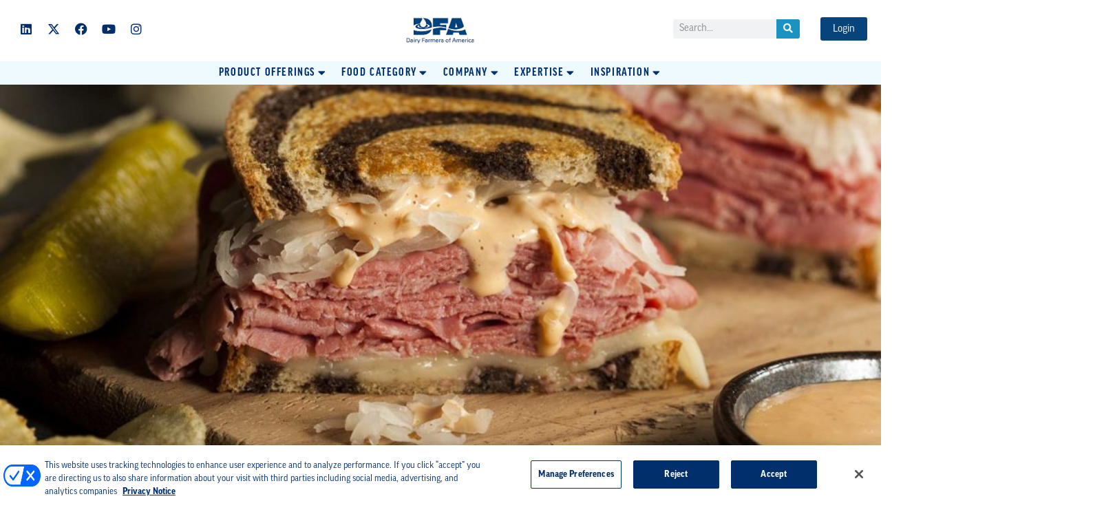

--- FILE ---
content_type: text/html; charset=UTF-8
request_url: https://dfaingredients.com/trends/kosher-halal-certified/
body_size: 28817
content:
<!DOCTYPE html>
<html lang="en-US">
<head>
	<meta charset="UTF-8">
	<meta name='robots' content='index, follow, max-image-preview:large, max-snippet:-1, max-video-preview:-1' />
<meta name="viewport" content="width=device-width, initial-scale=1">
	<!-- This site is optimized with the Yoast SEO plugin v26.7 - https://yoast.com/wordpress/plugins/seo/ -->
	<title>Kosher &amp; Halal Cerified Ingredients for Food Products</title>
	<meta name="description" content="The number of mainstream supermarkets offering kosher and halal products has grown more than ten-fold. DairiConcepts offers ingredients that provide meet those certifications." />
	<link rel="canonical" href="https://dfaingredients.com/trends/kosher-halal-certified/" />
	<meta property="og:locale" content="en_US" />
	<meta property="og:type" content="article" />
	<meta property="og:title" content="Kosher &amp; Halal Cerified Ingredients for Food Products" />
	<meta property="og:description" content="The number of mainstream supermarkets offering kosher and halal products has grown more than ten-fold. DairiConcepts offers ingredients that provide meet those certifications." />
	<meta property="og:url" content="https://dfaingredients.com/trends/kosher-halal-certified/" />
	<meta property="og:site_name" content="DFA Ingredient Solutions" />
	<meta property="article:publisher" content="https://www.facebook.com/dairiconcepts/" />
	<meta property="article:published_time" content="2017-05-04T22:12:51+00:00" />
	<meta property="article:modified_time" content="2022-03-04T15:30:21+00:00" />
	<meta property="og:image" content="https://dfaingredients.com/wp-content/uploads/2017/03/kosher-h-hero.jpg" />
	<meta property="og:image:width" content="1000" />
	<meta property="og:image:height" content="667" />
	<meta property="og:image:type" content="image/jpeg" />
	<meta name="author" content="Katie Martin" />
	<meta name="twitter:card" content="summary_large_image" />
	<meta name="twitter:label1" content="Written by" />
	<meta name="twitter:data1" content="Katie Martin" />
	<meta name="twitter:label2" content="Est. reading time" />
	<meta name="twitter:data2" content="2 minutes" />
	<!-- / Yoast SEO plugin. -->


<link rel='dns-prefetch' href='//stats.wp.com' />
<link rel="alternate" type="application/rss+xml" title="DFA Ingredient Solutions &raquo; Feed" href="https://dfaingredients.com/feed/" />
<link rel="alternate" type="application/rss+xml" title="DFA Ingredient Solutions &raquo; Comments Feed" href="https://dfaingredients.com/comments/feed/" />
<link rel="alternate" type="application/rss+xml" title="DFA Ingredient Solutions &raquo; Kosher &#038; Halal Comments Feed" href="https://dfaingredients.com/trends/kosher-halal-certified/feed/" />
<link rel="alternate" title="oEmbed (JSON)" type="application/json+oembed" href="https://dfaingredients.com/wp-json/oembed/1.0/embed?url=https%3A%2F%2Fdfaingredients.com%2Ftrends%2Fkosher-halal-certified%2F" />
<link rel="alternate" title="oEmbed (XML)" type="text/xml+oembed" href="https://dfaingredients.com/wp-json/oembed/1.0/embed?url=https%3A%2F%2Fdfaingredients.com%2Ftrends%2Fkosher-halal-certified%2F&#038;format=xml" />
<link rel="stylesheet" type="text/css" href="https://use.typekit.net/fjm8iwj.css"><style id='wp-img-auto-sizes-contain-inline-css'>
img:is([sizes=auto i],[sizes^="auto," i]){contain-intrinsic-size:3000px 1500px}
/*# sourceURL=wp-img-auto-sizes-contain-inline-css */
</style>
<style id='wp-emoji-styles-inline-css'>

	img.wp-smiley, img.emoji {
		display: inline !important;
		border: none !important;
		box-shadow: none !important;
		height: 1em !important;
		width: 1em !important;
		margin: 0 0.07em !important;
		vertical-align: -0.1em !important;
		background: none !important;
		padding: 0 !important;
	}
/*# sourceURL=wp-emoji-styles-inline-css */
</style>
<link rel='stylesheet' id='wp-block-library-css' href='https://dfaingredients.com/wp-includes/css/dist/block-library/style.min.css?ver=e113f4ef06e511d7b2108df2e5982b5f' media='all' />
<style id='classic-theme-styles-inline-css'>
/*! This file is auto-generated */
.wp-block-button__link{color:#fff;background-color:#32373c;border-radius:9999px;box-shadow:none;text-decoration:none;padding:calc(.667em + 2px) calc(1.333em + 2px);font-size:1.125em}.wp-block-file__button{background:#32373c;color:#fff;text-decoration:none}
/*# sourceURL=/wp-includes/css/classic-themes.min.css */
</style>
<link rel='stylesheet' id='mediaelement-css' href='https://dfaingredients.com/wp-includes/js/mediaelement/mediaelementplayer-legacy.min.css?ver=4.2.17' media='all' />
<link rel='stylesheet' id='wp-mediaelement-css' href='https://dfaingredients.com/wp-includes/js/mediaelement/wp-mediaelement.min.css?ver=e113f4ef06e511d7b2108df2e5982b5f' media='all' />
<style id='jetpack-sharing-buttons-style-inline-css'>
.jetpack-sharing-buttons__services-list{display:flex;flex-direction:row;flex-wrap:wrap;gap:0;list-style-type:none;margin:5px;padding:0}.jetpack-sharing-buttons__services-list.has-small-icon-size{font-size:12px}.jetpack-sharing-buttons__services-list.has-normal-icon-size{font-size:16px}.jetpack-sharing-buttons__services-list.has-large-icon-size{font-size:24px}.jetpack-sharing-buttons__services-list.has-huge-icon-size{font-size:36px}@media print{.jetpack-sharing-buttons__services-list{display:none!important}}.editor-styles-wrapper .wp-block-jetpack-sharing-buttons{gap:0;padding-inline-start:0}ul.jetpack-sharing-buttons__services-list.has-background{padding:1.25em 2.375em}
/*# sourceURL=https://dfaingredients.com/wp-content/plugins/jetpack/_inc/blocks/sharing-buttons/view.css */
</style>
<link rel='stylesheet' id='jet-engine-frontend-css' href='https://dfaingredients.com/wp-content/plugins/jet-engine/assets/css/frontend.css?ver=3.8.2.1' media='all' />
<style id='global-styles-inline-css'>
:root{--wp--preset--aspect-ratio--square: 1;--wp--preset--aspect-ratio--4-3: 4/3;--wp--preset--aspect-ratio--3-4: 3/4;--wp--preset--aspect-ratio--3-2: 3/2;--wp--preset--aspect-ratio--2-3: 2/3;--wp--preset--aspect-ratio--16-9: 16/9;--wp--preset--aspect-ratio--9-16: 9/16;--wp--preset--color--black: #000000;--wp--preset--color--cyan-bluish-gray: #abb8c3;--wp--preset--color--white: #ffffff;--wp--preset--color--pale-pink: #f78da7;--wp--preset--color--vivid-red: #cf2e2e;--wp--preset--color--luminous-vivid-orange: #ff6900;--wp--preset--color--luminous-vivid-amber: #fcb900;--wp--preset--color--light-green-cyan: #7bdcb5;--wp--preset--color--vivid-green-cyan: #00d084;--wp--preset--color--pale-cyan-blue: #8ed1fc;--wp--preset--color--vivid-cyan-blue: #0693e3;--wp--preset--color--vivid-purple: #9b51e0;--wp--preset--color--contrast: var(--contrast);--wp--preset--color--contrast-2: var(--contrast-2);--wp--preset--color--contrast-3: var(--contrast-3);--wp--preset--color--base: var(--base);--wp--preset--color--base-2: var(--base-2);--wp--preset--color--base-3: var(--base-3);--wp--preset--color--accent: var(--accent);--wp--preset--gradient--vivid-cyan-blue-to-vivid-purple: linear-gradient(135deg,rgb(6,147,227) 0%,rgb(155,81,224) 100%);--wp--preset--gradient--light-green-cyan-to-vivid-green-cyan: linear-gradient(135deg,rgb(122,220,180) 0%,rgb(0,208,130) 100%);--wp--preset--gradient--luminous-vivid-amber-to-luminous-vivid-orange: linear-gradient(135deg,rgb(252,185,0) 0%,rgb(255,105,0) 100%);--wp--preset--gradient--luminous-vivid-orange-to-vivid-red: linear-gradient(135deg,rgb(255,105,0) 0%,rgb(207,46,46) 100%);--wp--preset--gradient--very-light-gray-to-cyan-bluish-gray: linear-gradient(135deg,rgb(238,238,238) 0%,rgb(169,184,195) 100%);--wp--preset--gradient--cool-to-warm-spectrum: linear-gradient(135deg,rgb(74,234,220) 0%,rgb(151,120,209) 20%,rgb(207,42,186) 40%,rgb(238,44,130) 60%,rgb(251,105,98) 80%,rgb(254,248,76) 100%);--wp--preset--gradient--blush-light-purple: linear-gradient(135deg,rgb(255,206,236) 0%,rgb(152,150,240) 100%);--wp--preset--gradient--blush-bordeaux: linear-gradient(135deg,rgb(254,205,165) 0%,rgb(254,45,45) 50%,rgb(107,0,62) 100%);--wp--preset--gradient--luminous-dusk: linear-gradient(135deg,rgb(255,203,112) 0%,rgb(199,81,192) 50%,rgb(65,88,208) 100%);--wp--preset--gradient--pale-ocean: linear-gradient(135deg,rgb(255,245,203) 0%,rgb(182,227,212) 50%,rgb(51,167,181) 100%);--wp--preset--gradient--electric-grass: linear-gradient(135deg,rgb(202,248,128) 0%,rgb(113,206,126) 100%);--wp--preset--gradient--midnight: linear-gradient(135deg,rgb(2,3,129) 0%,rgb(40,116,252) 100%);--wp--preset--font-size--small: 13px;--wp--preset--font-size--medium: 20px;--wp--preset--font-size--large: 36px;--wp--preset--font-size--x-large: 42px;--wp--preset--spacing--20: 0.44rem;--wp--preset--spacing--30: 0.67rem;--wp--preset--spacing--40: 1rem;--wp--preset--spacing--50: 1.5rem;--wp--preset--spacing--60: 2.25rem;--wp--preset--spacing--70: 3.38rem;--wp--preset--spacing--80: 5.06rem;--wp--preset--shadow--natural: 6px 6px 9px rgba(0, 0, 0, 0.2);--wp--preset--shadow--deep: 12px 12px 50px rgba(0, 0, 0, 0.4);--wp--preset--shadow--sharp: 6px 6px 0px rgba(0, 0, 0, 0.2);--wp--preset--shadow--outlined: 6px 6px 0px -3px rgb(255, 255, 255), 6px 6px rgb(0, 0, 0);--wp--preset--shadow--crisp: 6px 6px 0px rgb(0, 0, 0);}:where(.is-layout-flex){gap: 0.5em;}:where(.is-layout-grid){gap: 0.5em;}body .is-layout-flex{display: flex;}.is-layout-flex{flex-wrap: wrap;align-items: center;}.is-layout-flex > :is(*, div){margin: 0;}body .is-layout-grid{display: grid;}.is-layout-grid > :is(*, div){margin: 0;}:where(.wp-block-columns.is-layout-flex){gap: 2em;}:where(.wp-block-columns.is-layout-grid){gap: 2em;}:where(.wp-block-post-template.is-layout-flex){gap: 1.25em;}:where(.wp-block-post-template.is-layout-grid){gap: 1.25em;}.has-black-color{color: var(--wp--preset--color--black) !important;}.has-cyan-bluish-gray-color{color: var(--wp--preset--color--cyan-bluish-gray) !important;}.has-white-color{color: var(--wp--preset--color--white) !important;}.has-pale-pink-color{color: var(--wp--preset--color--pale-pink) !important;}.has-vivid-red-color{color: var(--wp--preset--color--vivid-red) !important;}.has-luminous-vivid-orange-color{color: var(--wp--preset--color--luminous-vivid-orange) !important;}.has-luminous-vivid-amber-color{color: var(--wp--preset--color--luminous-vivid-amber) !important;}.has-light-green-cyan-color{color: var(--wp--preset--color--light-green-cyan) !important;}.has-vivid-green-cyan-color{color: var(--wp--preset--color--vivid-green-cyan) !important;}.has-pale-cyan-blue-color{color: var(--wp--preset--color--pale-cyan-blue) !important;}.has-vivid-cyan-blue-color{color: var(--wp--preset--color--vivid-cyan-blue) !important;}.has-vivid-purple-color{color: var(--wp--preset--color--vivid-purple) !important;}.has-black-background-color{background-color: var(--wp--preset--color--black) !important;}.has-cyan-bluish-gray-background-color{background-color: var(--wp--preset--color--cyan-bluish-gray) !important;}.has-white-background-color{background-color: var(--wp--preset--color--white) !important;}.has-pale-pink-background-color{background-color: var(--wp--preset--color--pale-pink) !important;}.has-vivid-red-background-color{background-color: var(--wp--preset--color--vivid-red) !important;}.has-luminous-vivid-orange-background-color{background-color: var(--wp--preset--color--luminous-vivid-orange) !important;}.has-luminous-vivid-amber-background-color{background-color: var(--wp--preset--color--luminous-vivid-amber) !important;}.has-light-green-cyan-background-color{background-color: var(--wp--preset--color--light-green-cyan) !important;}.has-vivid-green-cyan-background-color{background-color: var(--wp--preset--color--vivid-green-cyan) !important;}.has-pale-cyan-blue-background-color{background-color: var(--wp--preset--color--pale-cyan-blue) !important;}.has-vivid-cyan-blue-background-color{background-color: var(--wp--preset--color--vivid-cyan-blue) !important;}.has-vivid-purple-background-color{background-color: var(--wp--preset--color--vivid-purple) !important;}.has-black-border-color{border-color: var(--wp--preset--color--black) !important;}.has-cyan-bluish-gray-border-color{border-color: var(--wp--preset--color--cyan-bluish-gray) !important;}.has-white-border-color{border-color: var(--wp--preset--color--white) !important;}.has-pale-pink-border-color{border-color: var(--wp--preset--color--pale-pink) !important;}.has-vivid-red-border-color{border-color: var(--wp--preset--color--vivid-red) !important;}.has-luminous-vivid-orange-border-color{border-color: var(--wp--preset--color--luminous-vivid-orange) !important;}.has-luminous-vivid-amber-border-color{border-color: var(--wp--preset--color--luminous-vivid-amber) !important;}.has-light-green-cyan-border-color{border-color: var(--wp--preset--color--light-green-cyan) !important;}.has-vivid-green-cyan-border-color{border-color: var(--wp--preset--color--vivid-green-cyan) !important;}.has-pale-cyan-blue-border-color{border-color: var(--wp--preset--color--pale-cyan-blue) !important;}.has-vivid-cyan-blue-border-color{border-color: var(--wp--preset--color--vivid-cyan-blue) !important;}.has-vivid-purple-border-color{border-color: var(--wp--preset--color--vivid-purple) !important;}.has-vivid-cyan-blue-to-vivid-purple-gradient-background{background: var(--wp--preset--gradient--vivid-cyan-blue-to-vivid-purple) !important;}.has-light-green-cyan-to-vivid-green-cyan-gradient-background{background: var(--wp--preset--gradient--light-green-cyan-to-vivid-green-cyan) !important;}.has-luminous-vivid-amber-to-luminous-vivid-orange-gradient-background{background: var(--wp--preset--gradient--luminous-vivid-amber-to-luminous-vivid-orange) !important;}.has-luminous-vivid-orange-to-vivid-red-gradient-background{background: var(--wp--preset--gradient--luminous-vivid-orange-to-vivid-red) !important;}.has-very-light-gray-to-cyan-bluish-gray-gradient-background{background: var(--wp--preset--gradient--very-light-gray-to-cyan-bluish-gray) !important;}.has-cool-to-warm-spectrum-gradient-background{background: var(--wp--preset--gradient--cool-to-warm-spectrum) !important;}.has-blush-light-purple-gradient-background{background: var(--wp--preset--gradient--blush-light-purple) !important;}.has-blush-bordeaux-gradient-background{background: var(--wp--preset--gradient--blush-bordeaux) !important;}.has-luminous-dusk-gradient-background{background: var(--wp--preset--gradient--luminous-dusk) !important;}.has-pale-ocean-gradient-background{background: var(--wp--preset--gradient--pale-ocean) !important;}.has-electric-grass-gradient-background{background: var(--wp--preset--gradient--electric-grass) !important;}.has-midnight-gradient-background{background: var(--wp--preset--gradient--midnight) !important;}.has-small-font-size{font-size: var(--wp--preset--font-size--small) !important;}.has-medium-font-size{font-size: var(--wp--preset--font-size--medium) !important;}.has-large-font-size{font-size: var(--wp--preset--font-size--large) !important;}.has-x-large-font-size{font-size: var(--wp--preset--font-size--x-large) !important;}
:where(.wp-block-post-template.is-layout-flex){gap: 1.25em;}:where(.wp-block-post-template.is-layout-grid){gap: 1.25em;}
:where(.wp-block-term-template.is-layout-flex){gap: 1.25em;}:where(.wp-block-term-template.is-layout-grid){gap: 1.25em;}
:where(.wp-block-columns.is-layout-flex){gap: 2em;}:where(.wp-block-columns.is-layout-grid){gap: 2em;}
:root :where(.wp-block-pullquote){font-size: 1.5em;line-height: 1.6;}
/*# sourceURL=global-styles-inline-css */
</style>
<link rel='stylesheet' id='dashicons-css' href='https://dfaingredients.com/wp-includes/css/dashicons.min.css?ver=e113f4ef06e511d7b2108df2e5982b5f' media='all' />
<link rel='stylesheet' id='parent-style-css' href='https://dfaingredients.com/wp-content/themes/generatepress/style.css?ver=e113f4ef06e511d7b2108df2e5982b5f' media='all' />
<link rel='stylesheet' id='cart-css-css' href='https://dfaingredients.com/wp-content/themes/generatepress-child/assets/css/cart.css?ver=e113f4ef06e511d7b2108df2e5982b5f' media='all' />
<link rel='stylesheet' id='generate-style-grid-css' href='https://dfaingredients.com/wp-content/themes/generatepress/assets/css/unsemantic-grid.min.css?ver=3.6.1' media='all' />
<link rel='stylesheet' id='generate-style-css' href='https://dfaingredients.com/wp-content/themes/generatepress/assets/css/style.min.css?ver=3.6.1' media='all' />
<style id='generate-style-inline-css'>
body{background-color:#ffffff;color:#3a3a3a;}a{color:#1b92c2;}a:hover, a:focus, a:active{color:#000000;}body .grid-container{max-width:1100px;}.wp-block-group__inner-container{max-width:1100px;margin-left:auto;margin-right:auto;}:root{--contrast:#222222;--contrast-2:#575760;--contrast-3:#b2b2be;--base:#f0f0f0;--base-2:#f7f8f9;--base-3:#ffffff;--accent:#1e73be;}:root .has-contrast-color{color:var(--contrast);}:root .has-contrast-background-color{background-color:var(--contrast);}:root .has-contrast-2-color{color:var(--contrast-2);}:root .has-contrast-2-background-color{background-color:var(--contrast-2);}:root .has-contrast-3-color{color:var(--contrast-3);}:root .has-contrast-3-background-color{background-color:var(--contrast-3);}:root .has-base-color{color:var(--base);}:root .has-base-background-color{background-color:var(--base);}:root .has-base-2-color{color:var(--base-2);}:root .has-base-2-background-color{background-color:var(--base-2);}:root .has-base-3-color{color:var(--base-3);}:root .has-base-3-background-color{background-color:var(--base-3);}:root .has-accent-color{color:var(--accent);}:root .has-accent-background-color{background-color:var(--accent);}body, button, input, select, textarea{font-family:-apple-system, system-ui, BlinkMacSystemFont, "Segoe UI", Helvetica, Arial, sans-serif, "Apple Color Emoji", "Segoe UI Emoji", "Segoe UI Symbol";}body{line-height:1.5;}.entry-content > [class*="wp-block-"]:not(:last-child):not(.wp-block-heading){margin-bottom:1.5em;}.main-title{font-size:45px;}.main-navigation .main-nav ul ul li a{font-size:14px;}.sidebar .widget, .footer-widgets .widget{font-size:17px;}h1{font-weight:400;text-transform:uppercase;font-size:62px;}h2{font-weight:400;text-transform:uppercase;font-size:48px;}h3{font-weight:400;text-transform:uppercase;font-size:23px;}h4{font-size:inherit;}h5{font-size:inherit;}@media (max-width:768px){.main-title{font-size:30px;}h1{font-size:30px;}h2{font-size:25px;}}.top-bar{background-color:#636363;color:#ffffff;}.top-bar a{color:#ffffff;}.top-bar a:hover{color:#303030;}.site-header{background-color:#ffffff;color:#3a3a3a;}.site-header a{color:#3a3a3a;}.main-title a,.main-title a:hover{color:#222222;}.site-description{color:#757575;}.main-navigation,.main-navigation ul ul{background-color:#222222;}.main-navigation .main-nav ul li a, .main-navigation .menu-toggle, .main-navigation .menu-bar-items{color:#ffffff;}.main-navigation .main-nav ul li:not([class*="current-menu-"]):hover > a, .main-navigation .main-nav ul li:not([class*="current-menu-"]):focus > a, .main-navigation .main-nav ul li.sfHover:not([class*="current-menu-"]) > a, .main-navigation .menu-bar-item:hover > a, .main-navigation .menu-bar-item.sfHover > a{color:#ffffff;background-color:#3f3f3f;}button.menu-toggle:hover,button.menu-toggle:focus,.main-navigation .mobile-bar-items a,.main-navigation .mobile-bar-items a:hover,.main-navigation .mobile-bar-items a:focus{color:#ffffff;}.main-navigation .main-nav ul li[class*="current-menu-"] > a{color:#ffffff;background-color:#3f3f3f;}.navigation-search input[type="search"],.navigation-search input[type="search"]:active, .navigation-search input[type="search"]:focus, .main-navigation .main-nav ul li.search-item.active > a, .main-navigation .menu-bar-items .search-item.active > a{color:#ffffff;background-color:#3f3f3f;}.main-navigation ul ul{background-color:#3f3f3f;}.main-navigation .main-nav ul ul li a{color:#ffffff;}.main-navigation .main-nav ul ul li:not([class*="current-menu-"]):hover > a,.main-navigation .main-nav ul ul li:not([class*="current-menu-"]):focus > a, .main-navigation .main-nav ul ul li.sfHover:not([class*="current-menu-"]) > a{color:#ffffff;background-color:#4f4f4f;}.main-navigation .main-nav ul ul li[class*="current-menu-"] > a{color:#ffffff;background-color:#4f4f4f;}.separate-containers .inside-article, .separate-containers .comments-area, .separate-containers .page-header, .one-container .container, .separate-containers .paging-navigation, .inside-page-header{background-color:#ffffff;}.entry-meta{color:#595959;}.entry-meta a{color:#595959;}.entry-meta a:hover{color:#1e73be;}.sidebar .widget{background-color:#ffffff;}.sidebar .widget .widget-title{color:#000000;}.footer-widgets{background-color:#ffffff;}.footer-widgets .widget-title{color:#000000;}.site-info{color:#ffffff;background-color:#222222;}.site-info a{color:#ffffff;}.site-info a:hover{color:#606060;}.footer-bar .widget_nav_menu .current-menu-item a{color:#606060;}input[type="text"],input[type="email"],input[type="url"],input[type="password"],input[type="search"],input[type="tel"],input[type="number"],textarea,select{color:#666666;background-color:#fafafa;border-color:#cccccc;}input[type="text"]:focus,input[type="email"]:focus,input[type="url"]:focus,input[type="password"]:focus,input[type="search"]:focus,input[type="tel"]:focus,input[type="number"]:focus,textarea:focus,select:focus{color:#666666;background-color:#ffffff;border-color:#bfbfbf;}button,html input[type="button"],input[type="reset"],input[type="submit"],a.button,a.wp-block-button__link:not(.has-background){color:#ffffff;background-color:#666666;}button:hover,html input[type="button"]:hover,input[type="reset"]:hover,input[type="submit"]:hover,a.button:hover,button:focus,html input[type="button"]:focus,input[type="reset"]:focus,input[type="submit"]:focus,a.button:focus,a.wp-block-button__link:not(.has-background):active,a.wp-block-button__link:not(.has-background):focus,a.wp-block-button__link:not(.has-background):hover{color:#ffffff;background-color:#3f3f3f;}a.generate-back-to-top{background-color:rgba( 0,0,0,0.4 );color:#ffffff;}a.generate-back-to-top:hover,a.generate-back-to-top:focus{background-color:rgba( 0,0,0,0.6 );color:#ffffff;}:root{--gp-search-modal-bg-color:var(--base-3);--gp-search-modal-text-color:var(--contrast);--gp-search-modal-overlay-bg-color:rgba(0,0,0,0.2);}@media (max-width:768px){.main-navigation .menu-bar-item:hover > a, .main-navigation .menu-bar-item.sfHover > a{background:none;color:#ffffff;}}.inside-top-bar{padding:10px;}.inside-header{padding:40px;}.site-main .wp-block-group__inner-container{padding:40px;}.entry-content .alignwide, body:not(.no-sidebar) .entry-content .alignfull{margin-left:-40px;width:calc(100% + 80px);max-width:calc(100% + 80px);}.rtl .menu-item-has-children .dropdown-menu-toggle{padding-left:20px;}.rtl .main-navigation .main-nav ul li.menu-item-has-children > a{padding-right:20px;}.site-info{padding:20px;}@media (max-width:768px){.separate-containers .inside-article, .separate-containers .comments-area, .separate-containers .page-header, .separate-containers .paging-navigation, .one-container .site-content, .inside-page-header{padding:30px;}.site-main .wp-block-group__inner-container{padding:30px;}.site-info{padding-right:10px;padding-left:10px;}.entry-content .alignwide, body:not(.no-sidebar) .entry-content .alignfull{margin-left:-30px;width:calc(100% + 60px);max-width:calc(100% + 60px);}}.one-container .sidebar .widget{padding:0px;}/* End cached CSS */@media (max-width:768px){.main-navigation .menu-toggle,.main-navigation .mobile-bar-items,.sidebar-nav-mobile:not(#sticky-placeholder){display:block;}.main-navigation ul,.gen-sidebar-nav{display:none;}[class*="nav-float-"] .site-header .inside-header > *{float:none;clear:both;}}
/*# sourceURL=generate-style-inline-css */
</style>
<link rel='stylesheet' id='generate-mobile-style-css' href='https://dfaingredients.com/wp-content/themes/generatepress/assets/css/mobile.min.css?ver=3.6.1' media='all' />
<link rel='stylesheet' id='generate-font-icons-css' href='https://dfaingredients.com/wp-content/themes/generatepress/assets/css/components/font-icons.min.css?ver=3.6.1' media='all' />
<link rel='stylesheet' id='generate-child-css' href='https://dfaingredients.com/wp-content/themes/generatepress-child/style.css?ver=1658774404' media='all' />
<link rel='stylesheet' id='jet-menu-public-styles-css' href='https://dfaingredients.com/wp-content/plugins/jet-menu/assets/public/css/public.css?ver=2.4.18' media='all' />
<link rel='stylesheet' id='elementor-frontend-css' href='https://dfaingredients.com/wp-content/plugins/elementor/assets/css/frontend.min.css?ver=3.34.1' media='all' />
<style id='elementor-frontend-inline-css'>
.elementor-11810 .elementor-element.elementor-element-6677002:not(.elementor-motion-effects-element-type-background), .elementor-11810 .elementor-element.elementor-element-6677002 > .elementor-motion-effects-container > .elementor-motion-effects-layer{background-image:url("https://dfaingredients.com/wp-content/uploads/2017/03/kosher-h-hero.jpg");}
/*# sourceURL=elementor-frontend-inline-css */
</style>
<link rel='stylesheet' id='eael-general-css' href='https://dfaingredients.com/wp-content/plugins/essential-addons-for-elementor-lite/assets/front-end/css/view/general.min.css?ver=6.5.6' media='all' />
<link rel='stylesheet' id='eael-14415-css' href='https://dfaingredients.com/wp-content/uploads/essential-addons-elementor/eael-14415.css?ver=1646407821' media='all' />
<link rel='stylesheet' id='widget-social-icons-css' href='https://dfaingredients.com/wp-content/plugins/elementor/assets/css/widget-social-icons.min.css?ver=3.34.1' media='all' />
<link rel='stylesheet' id='e-apple-webkit-css' href='https://dfaingredients.com/wp-content/plugins/elementor/assets/css/conditionals/apple-webkit.min.css?ver=3.34.1' media='all' />
<link rel='stylesheet' id='widget-image-css' href='https://dfaingredients.com/wp-content/plugins/elementor/assets/css/widget-image.min.css?ver=3.34.1' media='all' />
<link rel='stylesheet' id='widget-search-form-css' href='https://dfaingredients.com/wp-content/plugins/elementor-pro/assets/css/widget-search-form.min.css?ver=3.34.0' media='all' />
<link rel='stylesheet' id='elementor-icons-shared-0-css' href='https://dfaingredients.com/wp-content/plugins/elementor/assets/lib/font-awesome/css/fontawesome.min.css?ver=5.15.3' media='all' />
<link rel='stylesheet' id='elementor-icons-fa-solid-css' href='https://dfaingredients.com/wp-content/plugins/elementor/assets/lib/font-awesome/css/solid.min.css?ver=5.15.3' media='all' />
<link rel='stylesheet' id='widget-icon-list-css' href='https://dfaingredients.com/wp-content/plugins/elementor/assets/css/widget-icon-list.min.css?ver=3.34.1' media='all' />
<link rel='stylesheet' id='widget-heading-css' href='https://dfaingredients.com/wp-content/plugins/elementor/assets/css/widget-heading.min.css?ver=3.34.1' media='all' />
<link rel='stylesheet' id='e-sticky-css' href='https://dfaingredients.com/wp-content/plugins/elementor-pro/assets/css/modules/sticky.min.css?ver=3.34.0' media='all' />
<link rel='stylesheet' id='widget-nav-menu-css' href='https://dfaingredients.com/wp-content/plugins/elementor-pro/assets/css/widget-nav-menu.min.css?ver=3.34.0' media='all' />
<link rel='stylesheet' id='swiper-css' href='https://dfaingredients.com/wp-content/plugins/elementor/assets/lib/swiper/v8/css/swiper.min.css?ver=8.4.5' media='all' />
<link rel='stylesheet' id='e-swiper-css' href='https://dfaingredients.com/wp-content/plugins/elementor/assets/css/conditionals/e-swiper.min.css?ver=3.34.1' media='all' />
<link rel='stylesheet' id='widget-posts-css' href='https://dfaingredients.com/wp-content/plugins/elementor-pro/assets/css/widget-posts.min.css?ver=3.34.0' media='all' />
<link rel='stylesheet' id='widget-share-buttons-css' href='https://dfaingredients.com/wp-content/plugins/elementor-pro/assets/css/widget-share-buttons.min.css?ver=3.34.0' media='all' />
<link rel='stylesheet' id='elementor-icons-fa-brands-css' href='https://dfaingredients.com/wp-content/plugins/elementor/assets/lib/font-awesome/css/brands.min.css?ver=5.15.3' media='all' />
<link rel='stylesheet' id='widget-spacer-css' href='https://dfaingredients.com/wp-content/plugins/elementor/assets/css/widget-spacer.min.css?ver=3.34.1' media='all' />
<link rel='stylesheet' id='widget-post-navigation-css' href='https://dfaingredients.com/wp-content/plugins/elementor-pro/assets/css/widget-post-navigation.min.css?ver=3.34.0' media='all' />
<link rel='stylesheet' id='jet-blocks-css' href='https://dfaingredients.com/wp-content/uploads/elementor/css/custom-jet-blocks.css?ver=1.3.22' media='all' />
<link rel='stylesheet' id='elementor-icons-css' href='https://dfaingredients.com/wp-content/plugins/elementor/assets/lib/eicons/css/elementor-icons.min.css?ver=5.45.0' media='all' />
<style id='elementor-icons-inline-css'>

		.elementor-add-new-section .elementor-add-templately-promo-button{
            background-color: #5d4fff !important;
            background-image: url(https://dfaingredients.com/wp-content/plugins/essential-addons-for-elementor-lite/assets/admin/images/templately/logo-icon.svg);
            background-repeat: no-repeat;
            background-position: center center;
            position: relative;
        }
        
		.elementor-add-new-section .elementor-add-templately-promo-button > i{
            height: 12px;
        }
        
        body .elementor-add-new-section .elementor-add-section-area-button {
            margin-left: 0;
        }

		.elementor-add-new-section .elementor-add-templately-promo-button{
            background-color: #5d4fff !important;
            background-image: url(https://dfaingredients.com/wp-content/plugins/essential-addons-for-elementor-lite/assets/admin/images/templately/logo-icon.svg);
            background-repeat: no-repeat;
            background-position: center center;
            position: relative;
        }
        
		.elementor-add-new-section .elementor-add-templately-promo-button > i{
            height: 12px;
        }
        
        body .elementor-add-new-section .elementor-add-section-area-button {
            margin-left: 0;
        }
/*# sourceURL=elementor-icons-inline-css */
</style>
<link rel='stylesheet' id='elementor-post-11-css' href='https://dfaingredients.com/wp-content/uploads/elementor/css/post-11.css?ver=1768237995' media='all' />
<link rel='stylesheet' id='jet-tabs-frontend-css' href='https://dfaingredients.com/wp-content/plugins/jet-tabs/assets/css/jet-tabs-frontend.css?ver=2.2.13' media='all' />
<link rel='stylesheet' id='font-awesome-5-all-css' href='https://dfaingredients.com/wp-content/plugins/elementor/assets/lib/font-awesome/css/all.min.css?ver=3.34.1' media='all' />
<link rel='stylesheet' id='font-awesome-4-shim-css' href='https://dfaingredients.com/wp-content/plugins/elementor/assets/lib/font-awesome/css/v4-shims.min.css?ver=3.34.1' media='all' />
<link rel='stylesheet' id='elementor-post-14415-css' href='https://dfaingredients.com/wp-content/uploads/elementor/css/post-14415.css?ver=1768237996' media='all' />
<link rel='stylesheet' id='elementor-post-63-css' href='https://dfaingredients.com/wp-content/uploads/elementor/css/post-63.css?ver=1768944654' media='all' />
<link rel='stylesheet' id='elementor-post-11810-css' href='https://dfaingredients.com/wp-content/uploads/elementor/css/post-11810.css?ver=1768238042' media='all' />
<script data-cfasync="false" src="https://dfaingredients.com/wp-includes/js/jquery/jquery.min.js?ver=3.7.1" id="jquery-core-js"></script>
<script src="https://dfaingredients.com/wp-includes/js/jquery/jquery-migrate.min.js?ver=3.4.1" id="jquery-migrate-js"></script>
<script src="https://dfaingredients.com/wp-content/plugins/elementor/assets/lib/font-awesome/js/v4-shims.min.js?ver=3.34.1" id="font-awesome-4-shim-js"></script>
<link rel="https://api.w.org/" href="https://dfaingredients.com/wp-json/" /><link rel="alternate" title="JSON" type="application/json" href="https://dfaingredients.com/wp-json/wp/v2/posts/379" /><link rel="EditURI" type="application/rsd+xml" title="RSD" href="https://dfaingredients.com/xmlrpc.php?rsd" />
<link rel='shortlink' href='https://dfaingredients.com/?p=379' />

<!--BEGIN: TRACKING CODE MANAGER (v2.5.0) BY INTELLYWP.COM IN HEAD//-->
<!-- Google Tag Manager -->
<script>(function(w,d,s,l,i){w[l]=w[l]||[];w[l].push({'gtm.start':
new Date().getTime(),event:'gtm.js'});var f=d.getElementsByTagName(s)[0],
j=d.createElement(s),dl=l!='dataLayer'?'&l='+l:'';j.async=true;j.src=
'https://www.googletagmanager.com/gtm.js?id='+i+dl;f.parentNode.insertBefore(j,f);
})(window,document,'script','dataLayer','GTM-WVKXRGR');</script>
<!-- End Google Tag Manager -->


<script>
/* Turnover Calculator Pass Parameters */
jQuery(function ($) {
    $('.sample-request .elementor-button-link').on('click', function (e) {
    e.preventDefault();
    var source = $( ".field_source input").val();
    var medium = $( ".field_medium input").val();
    var campaign = $( ".field_campaign input").val();
    location.href = this.href + "?&utm_source=" + source + "&utm_medium=" + medium + "&utm_campaign=" + campaign;
});
});
</script>
<!--END: https://wordpress.org/plugins/tracking-code-manager IN HEAD//-->	<style>img#wpstats{display:none}</style>
		<link rel="pingback" href="https://dfaingredients.com/xmlrpc.php">
<meta name="generator" content="Elementor 3.34.1; features: additional_custom_breakpoints; settings: css_print_method-external, google_font-enabled, font_display-auto">
			<style>
				.e-con.e-parent:nth-of-type(n+4):not(.e-lazyloaded):not(.e-no-lazyload),
				.e-con.e-parent:nth-of-type(n+4):not(.e-lazyloaded):not(.e-no-lazyload) * {
					background-image: none !important;
				}
				@media screen and (max-height: 1024px) {
					.e-con.e-parent:nth-of-type(n+3):not(.e-lazyloaded):not(.e-no-lazyload),
					.e-con.e-parent:nth-of-type(n+3):not(.e-lazyloaded):not(.e-no-lazyload) * {
						background-image: none !important;
					}
				}
				@media screen and (max-height: 640px) {
					.e-con.e-parent:nth-of-type(n+2):not(.e-lazyloaded):not(.e-no-lazyload),
					.e-con.e-parent:nth-of-type(n+2):not(.e-lazyloaded):not(.e-no-lazyload) * {
						background-image: none !important;
					}
				}
			</style>
						<style id="wpsp-style-frontend"></style>
			<link rel="icon" href="https://dfaingredients.com/wp-content/uploads/2020/12/cropped-dfa-favicon-new-32x32.png" sizes="32x32" />
<link rel="icon" href="https://dfaingredients.com/wp-content/uploads/2020/12/cropped-dfa-favicon-new-192x192.png" sizes="192x192" />
<link rel="apple-touch-icon" href="https://dfaingredients.com/wp-content/uploads/2020/12/cropped-dfa-favicon-new-180x180.png" />
<meta name="msapplication-TileImage" content="https://dfaingredients.com/wp-content/uploads/2020/12/cropped-dfa-favicon-new-270x270.png" />
		<style id="wp-custom-css">
			/* temporary: remove woo links */
.tmp-disable {
	display: none!important;
	visibility: hidden!important;
}

h1, h2 {
	letter-spacing: 1.3px; 
}

h2 {
    font-family: "ff-good-web-pro", Sans-serif;
}

p {
	line-height: 2em; 
}

a .elementor-icon-list-text {
	color: #41B6E6 ; 
}

a .elementor-icon-list-text:hover {
	color: #000; 
}

.closed-accordion .elementor-accordion-item:first-child {
	display: none;
}

.woocommerce div.product form.cart {
	margin-bottom: 0em !important; 
}


.white-text a .elementor-icon-list-text {
	color: #fff !important; 
}

.white-text a .elementor-icon-list-text:hover {
	color: #000 !important; 
}

.link-text-hover-white a:hover {
    color: #fff !important;
}

.no-margin-bottom { margin-bottom: 0px !important; }

.margin-bottom-5 {
	margin-bottom: 5px !important; 
}

.margin-bottom-10 {margin-bottom: 10px !important; }

.margin-bottom-15 {
	margin-bottom: 15px !important;
}

/** Sample Tool **/ 
@media only screen and (max-width: 1024px) {
.product-search-wrapper {
	padding-right: 25px; 
	padding-left: 25px;
}
}

@media only screen and (max-width: 1024px) {
.hide-on-desktop {
	display:none; 
}
}

.no-link {
      pointer-events: none;
  cursor: default;
}

/** Blue Line **/

.blue-line.elementor-widget:not(:last-child) {
	margin-bottom: 85px;	
}

.blue-line::after {
  content: " ";
  display: block;
  position: absolute;
  height: 5px;
  background: #1A92C2;
  width: 60px;
  left: 0px;
  bottom: -40px;
}

/* .blue-underline .entry-title a  {
	padding-bottom: 0px;  
	border-bottom: 5px solid #1A92C2;
} */

/* Add Text Shadow */ 
.shadow {    
	text-shadow: 0px 0px 10px rgba(0,0,0,0.3);
}


/* Image Styling */ 
@media only screen and (max-width: 770px) {
.diagonal-hide .elementor-background-overlay {
    display: none;
}}

/* Gravity Forms */ 
.gform_wrapper div.validation_error {
	color: #A90D35 !important;
    font-family: "ff-good-web-pro-condensed", Sans-serif;
    font-size: 22px;
    font-weight: 400;
    letter-spacing: 1px;
}

.eael-gravity-form .gfield .validation_message {
    font-family: "ff-good-web-pro-condensed", Sans-serif;
    font-weight: 400;
    letter-spacing: 1px;	
}

body .gform_wrapper div.gform_body ul.gform_fields li.gfield.gfield_html {
        color: #736762;
    font-family: "ff-good-web-pro", Sans-serif;
    font-weight: 400;
    line-height: 2em;
}

/* Blog Posts Styling */

.elementor-post__title {
	padding-bottom: 20px; 
	border-bottom: 5px solid #1A92C2;
}

.recipes .elementor-post__read-more {
	background-color: #002F6C; 
	color: #fff;
	padding: 12px 25px 12px 25px;
	border-radius: 3px; 
}

.recipes .elementor-post__read-more:hover {
	background-color: #1B92C2;
}

.elementor-pagination {
	padding-top: 25px;
}

/* Filter Styling */ 
.jet-color-image-list__label:hover {
	color: #41B6E6;
}

.jet-color-image-list .jet-color-image-list__item .jet-color-image-list__image {
filter: invert(100%) sepia(0%) saturate(27%) hue-rotate(95deg) brightness(108%) contrast(108%);
}

.elementor-element.elementor-element-a1a5da4:not(.elementor-motion-effects-element-type-background) > .elementor-column-wrap {
    background-size: cover !important;
    background-position: center right !important;
}

.link.elementor-widget-heading .elementor-heading-title:hover {
	color: #62B3E0;
}

.price {
	margin-bottom: 0px; 
}

.no-bottom.elementor-widget:not(:last-child) {
	margin-bottom: 0px !important;
}

@media only screen and (min-width: 1000px) {
.flex-control-nav.flex-control-thumbs {
	  position: absolute;
    left: -100px;
    top: 0px;
    display: grid;
}
}

@media only screen and (min-width: 1000px) {
.flex-control-nav.flex-control-thumbs li img {
	max-width: 380px !important;	}
}

ul.products li.product .button {
	width: 100%;
	text-align: center; 
	 font-family: "ff-good-web-pro-condensed", Sans-serif !important;
	font-size: 15px; 
	letter-spacing: .5px; 
}

.woocommerce-loop-product__title:hover {
	color: #41B6E6 !important; 
}

.single_add_to_cart_button.button.alt {
	width: 100%; 
}

.hover .elementor-heading-title>a:hover {
	color: #41B6E6 !important; 	
}

.woocommerce div.product .product_title {
	font-size: 22px;
	font-weight: bold; 
	font-family: "ff-good-web-pro", Sans-serif;
 color: #002F6C;
}

.woocommerce-Price-amount.amount {
	font-size: 22px;
	color: #002F6C;
    font-family: "ff-good-web-pro", Sans-serif;
    font-weight: 400;
}

.woocommerce table.shop_table .woocommerce-Price-amount.amount {
	font-size: 18px;
}

.woocommerce ul#shipping_method .amount {
	font-weight: 400; 
}

.woocommerce-product-details__short-description {
	    color: #002F6C;
    font-family: "ff-good-web-pro", Sans-serif;
}

.single_add_to_cart_button.button.alt {
font-family: "ff-good-web-pro", Sans-serif;
    font-weight: 500;
    text-transform: uppercase;
    border-radius: 3px 3px 3px 3px;
    color: #FFFFFF;
    background-color: #002F6C !important;
    transition: all 0.2s;	
}

.single_add_to_cart_button.button.alt:hover {
    background-color: #41B6E6 !important;	
}

.input-text.qty.text {
	font-family: "ff-good-web-pro", Sans-serif;
    border-style: solid;
    border-width: 2px 2px 2px 2px;
    border-radius: 3px 3px 3px 3px;
    padding: 5px 5px 5px 5px;
    color: #002F6C;
    background-color: #FFFFFF;
    transition: all 0.2s;
}

.summary-content .product_meta {
	display: none; 
}

#yith-quick-view-content div.images {
    width: 60%;	
}

#yith-quick-view-content div.summary {
	width: 35%
}

.yith-wcqv-wrapper {
    height: 500px !important;	
}

#yith-quick-view-modal.open .yith-wcqv-main {
    padding: 25px 25px 0px 25px;	
}

.summary-content {
	padding: 30px; 
}

.summary-content .single_add_to_cart_button.button.alt {
	width: 70%; 
}

#yith-quick-view-close {
	display: none; 
}

.yith-wcqv-button {
    font-family: "ff-good-web-pro-condensed", Sans-serif !important;
    font-weight: bold !important;
    text-transform: uppercase;
    letter-spacing: 0.5px;
    color: #002F6C !important;
    background-color: #FFFFFF !important;
    border-style: solid !important;
    border-width: 2px 2px 2px 2px !important;
    border-color: #002F6C !important;
    border-radius: 3px; 
    width: 100%;
    text-align: center; 
    font-size: 15px !important; 
}

.yith-wcqv-button:hover {
color: #41B6E6 !important;   
}

.woocommerce-MyAccount-navigation {
display: none;
}

.woocommerce-account .woocommerce-MyAccount-content {
width: 100%;
}

body:not(.logged-in) .show-when-logged-in {
	display: none !important; 
}

.jet-breadcrumbs__item-target {
	display: none; 
}

.jet-breadcrumbs__item:nth-child(6) {
	display: none; 
}

.equal-height-content {
    height: 100% !important;
    display: flex !important; 
}

.woocommerce table.my_account_orders td .woocommerce-Price-amount.amount {
	font-size: 15px; 
}

.woocommerce-button.button.view {
	font-family: "ff-good-web-pro-condensed", Sans-serif !important;
    font-weight: bold !important;
    text-transform: uppercase;
    letter-spacing: 0.5px;
    color: #002F6C !important;
    background-color: #FFFFFF !important;
    border-style: solid !important;
    border-width: 2px 2px 2px 2px !important;
    border-color: #002F6C !important;
    border-radius: 3px;
    width: 100%;
    text-align: center;
    font-size: 15px !important;
	margin: 5px 0px;
}

.woocommerce table.my_account_orders .button:hover { 
	color: #41b6e6 !important; 	
}

.woocommerce table.my_account_orders th span {
    font-family: "ff-good-web-pro", Sans-serif;	
}

.woocommerce-button.button.ced_my_account_reorder {
	font-family: "ff-good-web-pro-condensed", Sans-serif;
    font-size: 15px;
    text-transform: uppercase;
    letter-spacing: 0.5px;
    border-radius: 3px 3px 3px 3px;
    padding: 8px 0px 8px 0px;
    background-color: #002F6C;
    transition: all 0.2s;
	color: #fff; 
	    width: 100%;
	text-align: center; 
    border-style: solid !important;
    border-width: 2px 2px 2px 2px !important;
    border-color: #002F6C !important;	
		margin: 5px 0px;
}

.woocommerce-button.button.ced_my_account_reorder:hover {
	background-color: #41b6e6;
	color: #fff !important;
	border-color: #41b6e6!important; 
}

.woocommerce form .form-row label {
font-family: "ff-good-web-pro", Sans-serif !important; 	
	text-transform: capitalize; 
}

em {
font-family: "ff-good-web-pro", Sans-serif !important; 	
	font-size: 13px; 
}

legend {
font-family: "ff-good-web-pro", Sans-serif !important; 	
	text-transform: uppercase; 
	font-weight: 600; 
}

fieldset legend {
	margin-bottom: 0px; 
	padding-top: 40px; 
}

.woocommerce-Button.button { 
	font-family: "ff-good-web-pro-condensed", Sans-serif !important;
    font-size: 15px;
    text-transform: uppercase;
    letter-spacing: 0.5px;
    border-radius: 3px 3px 3px 3px;
    padding: 8px 0px 8px 0px;
    background-color: #002F6C !important;
    transition: all 0.2s;
	color: #fff !important; 
	    width: 100%;
	text-align: center; 
    border-style: solid !important;
    border-width: 2px 2px 2px 2px !important;
    border-color: #002F6C !important;	
		margin: 5px 0px;
		font-weight: 400 !important; 
}

.woocommerce-Button.button:hover {
	background-color: #41b6e6 !important;
	color: #fff !important;
	border-color: #41b6e6!important; 	
}

.woocommerce form .form-row input.input-text, .woocommerce form .form-row textarea {
font-family: "ff-good-web-pro", Sans-serif !important; 		
}

.woocommerce-MyAccount-content {
font-family: "ff-good-web-pro", Sans-serif;	
}

.u-columns.col2-set h2 {
	 font-size: 30px;
   font-weight: 900; 
	 font-family: "ff-good-web-pro", Sans-serif;
  color: #002F6C;
}

.woocommerce form.checkout_coupon, .woocommerce form.login, .woocommerce form.register {
	border-radius: 0px; 
}

.woocommerce-LostPassword.lost_password {
font-family: "ff-good-web-pro", Sans-serif !important;	
}

.woocommerce form.checkout_coupon, .woocommerce form.login, .woocommerce form.register {
font-family: "ff-good-web-pro", Sans-serif !important;		
}

.woocommerce .woocommerce-form-login .woocommerce-form-login__submit {
font-family: "ff-good-web-pro", Sans-serif !important;
    font-size: 15px;
    text-transform: uppercase;
    letter-spacing: 0.5px;
    border-radius: 3px 3px 3px 3px;
    padding: 10px 0px 10px 0px;
    background-color: #002F6C !important;
    transition: all 0.2s;
	color: #fff !important; 
	    width: 100%;
	text-align: center; 
    border-style: solid !important;
    border-width: 2px 2px 2px 2px !important;
    border-color: #002F6C !important;	
		margin: 5px 0px;
		font-weight: 400 !important; 	
}


.woocommerce .woocommerce-form-login .woocommerce-form-login__submit:hover {
	background-color: #41b6e6 !important;
	color: #fff !important;
	border-color: #41b6e6!important; 		
}

.woocommerce-Button.woocommerce-button.button.woocommerce-form-register__submit {
    font-size: 15px !important;    padding: 10px 0px 10px 0px;
}

/* Cart */

.woocommerce input.button.alt, .woocommerce .cart .button,  .woocommerce-cart .wc-proceed-to-checkout a.checkout-button, .button.wc-backward {
    font-family: "ff-good-web-pro-condensed", Sans-serif !important;
    font-size: 15px !important;
    text-transform: uppercase !important;
    letter-spacing: 0.5px;
    border-radius: 3px 3px 3px 3px !important;
    background-color: #002F6C !important;
	font-weight: 500;
	color: #fff !important; 
    padding: 14px !important;
} 


.woocommerce input.button.alt:hover, .woocommerce .cart .button:hover,  .woocommerce-cart .wc-proceed-to-checkout a.checkout-button:hover, .button.wc-backward:hover {
	background: #41B6E6 !important;
	color: #fff !important; 
	opacity: 1;
}


.woocommerce input.button.alt {
	color: #000000 !important; 	
	background-color: #d8d8d8 !important; 	
	opacity: .5;
}

.woocommerce button.button:disabled, .woocommerce button.button:disabled[disabled] {
	color: #000000 !important; 	
	background-color: #d8d8d8 !important; 
}

.woocommerce button.button:disabled:hover, .woocommerce button.button:disabled[disabled]:hover {
	background: #41B6E6 !important;
	color: #fff !important; 
	opacity: 1;	
}


/*** BORDERS AND TABLES ***/
.woocommerce table.shop_table td,
#add_payment_method .cart-collaterals .cart_totals tr td, 
#add_payment_method .cart-collaterals .cart_totals tr th, 
.woocommerce-cart .cart-collaterals .cart_totals tr td, 
.woocommerce-cart .cart-collaterals .cart_totals tr th, 
.woocommerce-checkout .cart-collaterals .cart_totals tr td, 
.woocommerce-checkout .cart-collaterals .cart_totals tr th,
.woocommerce table.shop_table tbody th, 
.woocommerce table.shop_table tfoot td, 
.woocommerce table.shop_table tfoot th, 
.woocommerce-checkout #main-content .cart-subtotal td {
	border-top: 0px;
}

.mwb_mwc_class {
	margin-bottom: 20px; 
}

.cart_totals.calculated_shipping h2 {
	    font-family: "ff-good-web-pro", Sans-serif;
    font-size: 22px;
    font-weight: 700;
    color: #002F6C;
}

#mwb_woo_smc_recover_user_cart_data h3 {
	    font-family: "ff-good-web-pro", Sans-serif;
    font-size: 22px;
    font-weight: 700;
    color: #002F6C !important;	
}

.woocommerce table.cart td.actions .input-text, .woocommerce-page #content table.cart td.actions .input-text, .woocommerce-page table.cart td.actions .input-text {
width: 125px;	
	    font-family: "ff-good-web-pro", Sans-serif;
height: 41px;
}

.woocommerce table.shop_table {
	border-radius: 0px; 
}

.woocommerce table.shop_table th, .mwb-woo-smc-shop_table.shop_table_responsive.mwb-woo-smc-cart.mwb-woo-smc-cart-contents th{
	background-color: #EDF2F4; 
	font-weight: 400 !important; 
	    color: #002F6C;
    font-family: "ff-good-web-pro-condensed", Sans-serif;
    font-size: 18px;
    text-transform: uppercase;
    letter-spacing: 0.7px;
}

.woocommerce a.remove {
	color: #fff !important;
	font-size: 22px;
	background-color: #02306b!important;
	border-radius: 0px; 
    padding: 11px 20px 29px 11px;
	margin-right: 10px; 
}

.woocommerce a.remove:hover { 
	background-color: #41B6E6 !important; 
}

.woocommerce-cart-form__cart-item .product-name a {
color: #736662;
}

.woocommerce-cart-form__cart-item .product-name a:hover {
color: #41b6e6;	
}

.mwb-woo-smc-shop_table.shop_table_responsive.mwb-woo-smc-cart.mwb-woo-smc-cart-contents tbody tr td a {
	color: #736662;	
}

.mwb-woo-smc-shop_table.shop_table_responsive.mwb-woo-smc-cart.mwb-woo-smc-cart-contents tbody tr td a:hover {
color: #41b6e6;		
}

.woocommerce-message {
  border-top-color: #42b7e6;
}

.woocommerce-message::before {
    color: #02306b !important;
}

.woocommerce-error, .woocommerce-info, .woocommerce-message {
		background-color: #EDF2F4 !important; 
}

.cart-empty.woocommerce-info {
	display: none; 
}


.button.wc-forward {
    color: #41b6e6 !important;
    background-color: transparent !important;
    font-family: "ff-good-web-pro", Sans-serif;
    font-weight: 400 !important;
    text-transform: none !important;
    font-size: 17px !important;
    padding: 4px !important;
}

.button.wc-forward:hover {
    color: #000000 !important;
}

.return-to-shop {
	margin-right: 20px; 
}

/****************CHECKOUT***************/
.woocommerce form .form-row {
    width: 100% !important;
}
.woocommerce-checkout #payment div.payment_box input.input-text, .woocommerce-checkout #payment div.payment_box textarea {
    width: 100% !important;
    padding: 8px;
}
.woocommerce #payment .form-row select, .woocommerce-page #payment .form-row select {
    width: 100%;
    height: 30px;
}
.woocommerce .col2-set .col-1, .woocommerce-page .col2-set .col-1,.woocommerce .col2-set .col-2, .woocommerce-page .col2-set .col-2 {
    float: left;
    width: 100%;
}
.custom-checkout h3 {
    background-color: #165f1c;  /****CHANGE TO COLOR YOU WANT TO USE FOR TITLE BACKGROUND ****/
    width: 45%;
    text-align: center;
    padding: 10px;
    border-radius: 5px;
    margin-top: 50px;
    color: #FFF;
    float: right;
}
.woocommerce form .form-row input.input-text, .woocommerce form .form-row textarea {
    padding: .6180469716em;
    background-color: #f2f2f2;
    color: #43454b;
    outline: 0;
    border: 0;
    -webkit-appearance: none;
    border-radius: 2px;
    box-sizing: border-box;
    font-weight: 400;
   border:solid 2px #e4e4e4;
}

#wc_checkout_add_ons {
    width: 45%;
    float: right;
    text-align: center;
}
/* 
@media screen and (min-width: 980px) {
.woocommerce-shipping-fields h3, .woocommerce-billing-fields h3 {width:100%;}
.woocommerce .col2-set, .woocommerce-page .col2-set {
 width: 45%;
 float: left;
}
.woocommerce-checkout-review-order{
 width: 50%;
 float: right;
}
}
@media screen and (max-width: 979px) {
.custom-checkout h3 {
 width: 100%;
}
} */

.woocommerce .cart-collaterals .cart_totals, .woocommerce-page .cart-collaterals .cart_totals {
	width: 100%; 
}

.woocommerce form .form-row {
    padding: 0px; 
}

/* .woocommerce-terms-and-conditions-wrapper {
	padding-right: 30px; 
} */

.woocommerce #payment #place_order, .woocommerce-page #payment #place_order {
	float: left; 
    font-family: "ff-good-web-pro-condensed", Sans-serif !important;
    font-size: 15px !important;
    text-transform: uppercase !important;
    letter-spacing: 0.5px;
    border-radius: 3px 3px 3px 3px !important;
    background-color: #002F6C !important;
    font-weight: 500;
    color: #fff !important;
    padding: 13px 40px 13px 40px !important;
width: 93%;
}

.woocommerce #payment #place_order:hover, .woocommerce-page #payment #place_order:hover {
    background: #41B6E6 !important;	
}

.woocommerce form .form-row.woocommerce-validated input.input-text {
    border-color: #42b7e6 !important;	
}

.woocommerce-checkout #payment div.payment_box input.js-sv-wc-payment-gateway-credit-card-form-input[type="tel"].identified:focus {
	box-shadow: none !important; 
}

.woocommerce-checkout #payment div.payment_box input.js-sv-wc-payment-gateway-credit-card-form-input[type="tel"], .woocommerce-checkout #payment div.payment_box input.js-sv-wc-payment-gateway-credit-card-form-input[type="text"], .woocommerce-checkout #payment div.payment_box input.js-sv-wc-payment-gateway-echeck-form-input[type="tel"], .woocommerce-checkout #payment div.payment_box input.js-sv-wc-payment-gateway-echeck-form-input[type="text"], .woocommerce-checkout #payment div.payment_box input.js-sv-wc-payment-gateway-form-nickname, #add_payment_method input.js-sv-wc-payment-gateway-credit-card-form-input[type="tel"], #add_payment_method input.js-sv-wc-payment-gateway-credit-card-form-input[type="text"], #add_payment_method input.js-sv-wc-payment-gateway-echeck-form-input[type="tel"], #add_payment_method input.js-sv-wc-payment-gateway-echeck-form-input[type="text"], #add_payment_method input.js-sv-wc-payment-gateway-form-nickname {
	font-size: 18px; 
}

.elementor-widget-woocommerce-menu-cart .elementor-menu-cart__footer-buttons .elementor-button:first-child {
	font-family: "ff-good-web-pro-condensed", Sans-serif !important;
    font-weight: bold !important;
    text-transform: uppercase;
    letter-spacing: 0.5px;
    color: #002F6C !important;
    background-color: #FFFFFF !important;
    border-style: solid !important;
    border-width: 2px 2px 2px 2px !important;
    border-color: #002F6C !important;
    border-radius: 3px;
    width: 100%;
    text-align: center;
    font-size: 15px !important;
	padding: 10px; 
}

.elementor-widget-woocommerce-menu-cart .elementor-menu-cart__footer-buttons .elementor-button:first-child:hover {
	color: #41b6e6 !important; 
}

.elementor-widget-woocommerce-menu-cart .elementor-menu-cart__footer-buttons .elementor-button:last-child {
	font-family: "ff-good-web-pro-condensed", Sans-serif !important;
    font-size: 15px !important;
    text-transform: uppercase !important;
    letter-spacing: 0.5px;
    border-radius: 3px 3px 3px 3px !important;
    background-color: #002F6C !important;
    font-weight: 500;
    color: #fff !important;
    padding: 13px 40px 13px 40px !important;
}

.elementor-widget-woocommerce-menu-cart .elementor-menu-cart__footer-buttons .elementor-button:last-child:hover {
	background-color: #41b6e6 !important; 
}

.elementor-menu-cart__close-button:after, .elementor-menu-cart__close-button:before {
	background: #41b6e6 !important; 	
}

.elementor-menu-cart__close-button:after:hover, .elementor-menu-cart__close-button:before:hover {
	background: #002F6C !important; 	
}

.elementor-menu-cart__product-remove:before, .elementor-menu-cart__product-remove:after {
	color: #fff !important;
    font-size: 22px;
    background-color: #02306b !important;
    border-radius: 0px !important;
}

.elementor-menu-cart__subtotal {
	font-family: "ff-good-web-pro", Sans-serif;
    font-size: 23px;
    font-weight: 500;
    letter-spacing: 0.5px;
	    color: #002F6C;
text-transform: uppercase;
}

.page-id-12727 .woocommerce {
	padding: 0px 60px 0px 60px;	
}

.page-id-12727.full-width-content.one-container .site-content {
	padding-bottom: 60px; 
}

.logoutlink {
	display: none !important; 
}

.logged-in .logoutlink {
	display: block !important; 
}

.woocommerce #customer_login.col2-set, .woocommerce-page #customer_login.col2-set {
	width: 100%;
}

#afreg_additionalshowhide_13184.form-row.form-row-wide.newr {
	display: none; 
}

.woocommerce-page form .form-row label:last-child {
	display: none; 
}

.page-id-12727 .woocommerce {
    width: 900px;	
	  margin-right: auto;
    margin-left: auto;
    position: relative;
}

.wcvendors_sold_by_in_loop {
	display: none; 
}

.woocommerce td.product-name dl.variation:last-child {
	display: none; 
}

.woocommerce-cart-form__cart-item .product-name a {
    color: #002F6C;
}

.woocommerce-cart .cart-collaterals .cart_totals .woocommerce-shipping-destination {
	    color: #736762;
    font-family: "ff-good-web-pro", Sans-serif;
    font-weight: 400;
	font-size: 14px;
	text-transform: capitalize; 
}

.woocommerce-cart .cart-collaterals .cart_totals .woocommerce-shipping-destination strong {
	font-weight: 400; 
}

.woocommerce p.woocommerce-shipping-contents {
  font-style: italic;
	text-decoration: underline; 
	font-size: 17px; 
}

.woocommerce-cart .cart-collaterals .cart_totals table small {
    color: #02306b !important;
}

.woocommerce ul#shipping_method li label {
	font-size: 14px; 
	font-weight: 400; 
}

.woocommerce ul#shipping_method .amount {
	font-size: 14px; 	
}

.woocommerce form .form-row input.input-text, .woocommerce form .form-row textarea {
    font-family: "ff-good-web-pro", Sans-serif;
    letter-spacing: 0.5px;
color: #231F20;
    text-indent: 5px;
    border-style: solid;
    border-width: 1px 1px 1px 1px;
    border-color: #A7A9AC;
    background: #fff;
    border: 1px solid #ccc;
    border-radius: 0;
}

.woocommerce form .form-row label {
    color: #002F6C;
    font-family: "ff-good-web-pro-condensed", Sans-serif !important;
    font-size: 18px;
    font-weight: 400;
    text-transform: uppercase;
    letter-spacing: 0.7px;
}

.woocommerce-billing-fields h3 {
    font-family: "ff-good-web-pro", Sans-serif;
    font-size: 23px;
    font-weight: 600;
    letter-spacing: 0.5px;
    color: #41B6E6;
	text-transform: uppercase; 
}

h3#order_review_heading {
    font-family: "ff-good-web-pro", Sans-serif;
    font-size: 23px;
    font-weight: 600;
    letter-spacing: 0.5px;
    color: #41B6E6;
	text-transform: uppercase; 	
}

.woocommerce-input-wrapper strong {
    font-family: "ff-good-web-pro", Sans-serif !important;
	font-weight: 400; 
letter-spacing: 0.5px;
    color: #231F20;
    text-indent: 5px;
    border-style: solid;
    border-width: 1px 1px 1px 1px;
    border-color: #A7A9AC;
    background: #fff;
    border: 1px solid #ccc;
    border-radius: 0;
		padding: 10px 18px; 
		width: 100%; 
}

.woocommerce-shipping-fields .woocommerce-form__label.woocommerce-form__label-for-checkbox.checkbox span {
    font-family: "ff-good-web-pro", Sans-serif;
    font-size: 23px;
    font-weight: 600;
    letter-spacing: 0.5px;
    color: #41B6E6;
	text-transform: uppercase; 	
}

.woocommerce-shipping-fields {
		margin-top: 20px !important; 
}

.woocommerce-checkout #payment {
	background-color: #fff;
	border-radius: 0px; 
}

#add_payment_method #payment div.payment_box, .woocommerce-cart #payment div.payment_box, .woocommerce-checkout #payment div.payment_box {
	background-color: #EDF2F4;
}

.woocommerce-checkout #payment div.payment_box::before {
	display: none; 
}

.cart_totals h2 {
    font-family: "ff-good-web-pro", Sans-serif;
    font-size: 23px;
    font-weight: 600;
    letter-spacing: 0.5px;	
color: #002F6C;
}

h2.woocommerce-order-details__title {
    font-family: "ff-good-web-pro", Sans-serif;
    font-size: 23px;
    font-weight: 600;
    letter-spacing: 0.5px;	
color: #002F6C;	
}

h2.woocommerce-column__title {
	    font-family: "ff-good-web-pro", Sans-serif;
    font-size: 23px;
    font-weight: 600;
    letter-spacing: 0.5px;	
color: #002F6C;	
		padding-top: 10px; 
}

.woocommerce table.shop_table tfoot td {
	font-weight: 400; 
}

.woocommerce td.product-name .wc-item-meta:last-child {
	display: none; 
}

.woocommerce-order {
padding-top: 70px;	
}

a.button.ced_my_account_reorder {
    font-family: "ff-good-web-pro-condensed", Sans-serif;
    font-size: 15px;
    text-transform: uppercase;
    letter-spacing: 0.5px;
    border-radius: 3px 3px 3px 3px;
    padding: 8px 0px 8px 0px;
    background-color: #002F6C;
    transition: all 0.2s;
    color: #fff;
    width: 100%;
    text-align: center;
    border-style: solid !important;
    border-width: 2px 2px 2px 2px !important;
    border-color: #002F6C !important;
    margin: 5px 0px;	
}

a.button.ced_my_account_reorder:hover {
    background-color: #41b6e6;	color: #fff; 
    border-color: #41b6e6 !important;
}

tbody .woocommerce-button.button.ced_my_account_reorder:hover {
	color: #fff !important; 
}

.woocommerce ul.order_details li {
    font-family: "ff-good-web-pro", Sans-serif;
}

.woocommerce ul.order_details li strong {
    color: #02306b;	
    font-family: "ff-good-web-pro", Sans-serif;
		font-weight: 400; 
}

li.woocommerce-order-overview__total.total strong .woocommerce-Price-amount.amount {
    font-size: 18px !important;
}

.woocommerce-button.button.wcv-mark-order-received, .woocommerce-button.button.pay, .woocommerce-button.button.cancel {
	display: none; 
}


.hidden-form {
	display: none;
}



.ui-widget-header {
    background: none !important;
    border: none !important;
    text-transform: uppercase !important;
    background-color: #e6e6e6 !important;
}

.ui-icon-closethick {
    background-position: -99px -132px !important;
}

.ui-dialog-titlebar-close:hover {
	border:none !important;
}

.hidden-form-field, #afreg_additionalshowhide_13321 {
	display:none;
}

.related.products ul.products li.product br {
	display: none !important; 	
}




woocommerce button.button:disabled, .woocommerce button.button:disabled[disabled] {
   background: #d8d8d8 !important;
    color: #fff !important;
    border-color: #d8d8d8 !important;
	margin-top: 15px;
}



button#cert-opener, button#w9-opener {
        color: #ffffff;
    background-color: #002f6c;
    border-radius: 3px;
	letter-spacing: 0.5px;
    font-size: 15px;
    text-transform: uppercase;
    font-family: "ff-good-web-pro-condensed", Sans-serif !important;
    width: 100%;
	font-weight: 400 !important;
    line-height: 17px;
}

button#cert-opener:hover, button#w9-opener:hover {
    background-color: #41b6e6 !important;
    border-color: #41b6e6!important;
}

button#cert-opener:disabled[disabled]:hover,
button#w9-opener:disabled[disabled]:hover {

   background: #d8d8d8 !important;
    color: #fff !important;
    border-color: #d8d8d8 !important;
} 

.fixed-dialog{
  position: fixed !important;
  top: 0 !important;
	Width: 100% !important;
	Left: 0 !important;
 
}

#afreg_additionalshowhide_13441 {
	display: none; 
}

.db-grid-column .elementor-widget-wrap {
    display: grid !important;
    grid-template-rows: 0.2fr 0fr 0fr 0.2fr;
}


/* Product Pages */
.white-price .product .price .woocommerce-Price-amount .woocommerce-Price-currencySymbol {
	color: #ffffff;
}

.white-price .product .price .woocommerce-Price-amount {
	color: #ffffff;
}

.product .add_to_cart_button {
	margin-top: 0px !important;
}

ul#shipping_method.woocommerce-shipping-methods li {
    display: block !important;
}

/* td[data-title="Hummelstown Shipping"] ul#shipping_method.woocommerce-shipping-methods li:not(:nth-child(2)) {
    display: none !important;
}
 */

/* td[data-title="Hummelstown Shipping"] ul#shipping_method.woocommerce-shipping-methods li input#shipping_method_0_wf_shipping_ups03, td[data-title="Hummelstown Shipping"] ul#shipping_method.woocommerce-shipping-methods li label[for=shipping_method_0_wf_shipping_ups03 ] {
	display: none !important; 
}

td[data-title="Hummelstown Shipping"] ul#shipping_method.woocommerce-shipping-methods li input#shipping_method_0_wf_shipping_ups02, td[data-title="Hummelstown Shipping"] ul#shipping_method.woocommerce-shipping-methods li label[for=shipping_method_0_wf_shipping_ups02] {
	display: none !important; 
} */


.woocommerce-product-gallery__image {
   pointer-events: none;
   cursor: default;	
}

.elementor-add-to-cart.elementor-product-simple .cart {
    display: flex;
}

.input-text.qty.text {
    margin: 0 4px 0 0;	
	width: 45px;
}

.carousel-link-color .jet-carousel__item-title a {
    color: #fff; 
}

.carousel-link-color .jet-carousel__item-title a:hover {
    color: #42B7E5; 
}

.carousel-link-color .jet-tabs__content a:hover {
    color: #42B7E5 !important; 
}

.press-posts .elementor-post__read-more {
	background-color: #1B92C2; 
	color: #fff;
	padding: 12px 25px 12px 25px;
	border-radius: 3px; 
}

.press-posts .elementor-post__read-more:hover {
	background-color: #fff;
	color: #022F6C !important;
}

.white a:hover {
    color: #fff;
}

.onecolumn .jet-posts__inner-box {
    display: inline !important; 
}

.onecolumn .post-thumbnail {
   width: 50%;
   float: left; 
   display: inline; 
}

.onecolumn .jet-posts__inner-content {
    width: 50%; 
    float: left; 
    padding-left: 50px; 
}

@media only screen and (max-width: 600px) {
.onecolumn .post-thumbnail {
   width: 100%;
   float: none; 
}
}

@media only screen and (max-width: 600px) {
.onecolumn .jet-posts__inner-content {
    width: 100%; 
    float: none; 
    padding-left: 0px; 
}    
}

.blogblueline .entry-title {
    padding-bottom: 20px;
    border-bottom: 5px solid #1A92C2;
}

.whitelink a {
    color: #fff; 
}

.whitelink a:hover {
    color: #1B92C2;
}

.jet-tabs__content.active-content a:hover {
    color: #4C4D4F;
}

.jet-list-tree__parent {
  color: #002F6C;
    text-transform: uppercase;
  font-weight: 600; 
  width: 100%;
  transition: 0.4s;
}

/*.active, .jet-list-tree__parent:hover {*/
/*  background-color: #ccc;*/
/*}*/

.jet-list-tree__parent:after {
font-family: "Font Awesome 5 Free"; content: "\f0d7";
}

.jet-list-tree__parent.active:after {
font-family: "Font Awesome 5 Free"; content: "\f0d8";
}

.jet-list-tree__parent .jet-checkboxes-list__decorator {
    display: none !important; 
}

.jet-list-tree__parent label {
    pointer-events: none !important;    
}

/*.jet-list-tree__children {*/
/*    display: none;*/
/*}*/

/* dd.variation-SoldBy {
margin: 0 0em 0em !important;	
}

dd.variation-SoldBy p { 
line-height: 1.5 !important;	
} */

dl.variation {
	display: none; 
}

.single-post h2 {
	font-size: 28px; 
}

.jet-tabs__content.active-content a:hover {
	color: #1b92c2; 
}

#bill_to_new_address_button, #ship_to_new_address_button {
    font-family: "ff-good-web-pro-condensed", Sans-serif !important;
    font-size: 15px !important;
    text-transform: uppercase !important;
    letter-spacing: 0.5px;
    border-radius: 3px 3px 3px 3px !important;
    background-color: #002F6C !important;
    font-weight: 500;
    color: #fff !important;
}

#bill_here_button, #ship_here_button {
    font-family: "ff-good-web-pro-condensed", Sans-serif !important;
    font-size: 15px !important;
    text-transform: uppercase !important;
    letter-spacing: 0.5px;
    border-radius: 3px 3px 3px 3px !important;	
    font-weight: 500;
}

.billing_address_selected, .shipping_address_selected {
    font-family: "ff-good-web-pro-condensed", Sans-serif !important;
    font-size: 15px !important;
    text-transform: uppercase !important;
    letter-spacing: 0.5px;	
    font-weight: 500;
    text-align: left;
    padding: 0;
}

.billing_to_this_address .dashicons.dashicons-yes, .shipping_to_this_address .dashicons.dashicons-yes {
    font-size: 23px;
    width: 23px;
    height: 23px;	
}

p.single_address {
    height: 9em;	
}

button.post {
	background-color: #002F6C;
	border-radius: 3px; 
	padding: 8px 30px 8px 30px; 
    font-family: "ff-good-web-pro", Sans-serif;
text-transform: uppercase; 
	letter-spacing: 1px; 
    margin: 0 0 0em;
}

button.post:hover {
	background-color: #1b92c2; 
}		</style>
		</head>

<body class="wp-singular post-template-default single single-post postid-379 single-format-standard wp-custom-logo wp-embed-responsive wp-theme-generatepress wp-child-theme-generatepress-child wp-schema-pro-2.8.2 no-sidebar nav-below-header one-container fluid-header active-footer-widgets-3 nav-aligned-left header-aligned-left dropdown-hover featured-image-active jet-mega-menu-location elementor-default elementor-template-full-width elementor-kit-11 elementor-page-11810 full-width-content"  >
	
<!--BEGIN: TRACKING CODE MANAGER (v2.5.0) BY INTELLYWP.COM IN BODY//-->
<!-- Google Tag Manager (noscript) -->
<noscript><iframe src="https://www.googletagmanager.com/ns.html?id=GTM-WVKXRGR" height="0" width="0"></iframe></noscript>
<!-- End Google Tag Manager (noscript) -->
<!--END: https://wordpress.org/plugins/tracking-code-manager IN BODY//--><a class="screen-reader-text skip-link" href="#content" title="Skip to content">Skip to content</a>		<header data-elementor-type="header" data-elementor-id="14415" class="elementor elementor-14415 elementor-location-header" data-elementor-post-type="elementor_library">
					<section class="elementor-section elementor-top-section elementor-element elementor-element-5ec5f49 elementor-section-full_width elementor-hidden-desktop elementor-hidden-tablet elementor-hidden-mobile elementor-section-height-default elementor-section-height-default" data-id="5ec5f49" data-element_type="section" data-settings="{&quot;jet_parallax_layout_list&quot;:[{&quot;jet_parallax_layout_image&quot;:{&quot;url&quot;:&quot;&quot;,&quot;id&quot;:&quot;&quot;,&quot;size&quot;:&quot;&quot;},&quot;_id&quot;:&quot;101e84f&quot;,&quot;jet_parallax_layout_image_tablet&quot;:{&quot;url&quot;:&quot;&quot;,&quot;id&quot;:&quot;&quot;,&quot;size&quot;:&quot;&quot;},&quot;jet_parallax_layout_image_mobile&quot;:{&quot;url&quot;:&quot;&quot;,&quot;id&quot;:&quot;&quot;,&quot;size&quot;:&quot;&quot;},&quot;jet_parallax_layout_speed&quot;:{&quot;unit&quot;:&quot;%&quot;,&quot;size&quot;:50,&quot;sizes&quot;:[]},&quot;jet_parallax_layout_type&quot;:&quot;scroll&quot;,&quot;jet_parallax_layout_direction&quot;:&quot;1&quot;,&quot;jet_parallax_layout_fx_direction&quot;:null,&quot;jet_parallax_layout_z_index&quot;:&quot;&quot;,&quot;jet_parallax_layout_bg_x&quot;:50,&quot;jet_parallax_layout_bg_x_tablet&quot;:&quot;&quot;,&quot;jet_parallax_layout_bg_x_mobile&quot;:&quot;&quot;,&quot;jet_parallax_layout_bg_y&quot;:50,&quot;jet_parallax_layout_bg_y_tablet&quot;:&quot;&quot;,&quot;jet_parallax_layout_bg_y_mobile&quot;:&quot;&quot;,&quot;jet_parallax_layout_bg_size&quot;:&quot;auto&quot;,&quot;jet_parallax_layout_bg_size_tablet&quot;:&quot;&quot;,&quot;jet_parallax_layout_bg_size_mobile&quot;:&quot;&quot;,&quot;jet_parallax_layout_animation_prop&quot;:&quot;transform&quot;,&quot;jet_parallax_layout_on&quot;:[&quot;desktop&quot;,&quot;tablet&quot;]}],&quot;background_background&quot;:&quot;classic&quot;}">
						<div class="elementor-container elementor-column-gap-default">
					<div class="elementor-column elementor-col-100 elementor-top-column elementor-element elementor-element-be3033e" data-id="be3033e" data-element_type="column">
			<div class="elementor-widget-wrap elementor-element-populated">
						<div class="elementor-element elementor-element-a5d8440 signup elementor-widget elementor-widget-eael-adv-accordion" data-id="a5d8440" data-element_type="widget" data-widget_type="eael-adv-accordion.default">
				<div class="elementor-widget-container">
					            <div class="eael-adv-accordion" id="eael-adv-accordion-a5d8440" data-scroll-on-click="no" data-scroll-speed="300" data-accordion-id="a5d8440" data-accordion-type="accordion" data-toogle-speed="300">
            <div class="eael-accordion-list">
					<div id="news-signup" class="elementor-tab-title eael-accordion-header" tabindex="0" data-tab="1" aria-controls="elementor-tab-content-1731"><span class="eael-accordion-tab-title">The <span class="bold">Dairy Perspective</span> Newsletter Signup</span></div><div id="elementor-tab-content-1731" class="eael-accordion-content clearfix" data-tab="1" aria-labelledby="news-signup"><style>.elementor-widget-section .eael-protected-content-message{font-family:var( --e-global-typography-secondary-font-family ), Sans-serif;font-weight:var( --e-global-typography-secondary-font-weight );}.elementor-widget-section .protected-content-error-msg{font-family:var( --e-global-typography-secondary-font-family ), Sans-serif;font-weight:var( --e-global-typography-secondary-font-weight );}.elementor-15024 .elementor-element.elementor-element-b0ae545 .elementor-repeater-item-a4d83c5.jet-parallax-section__layout .jet-parallax-section__image{background-size:auto;}.elementor-widget-eael-gravity-form .eael-protected-content-message{font-family:var( --e-global-typography-secondary-font-family ), Sans-serif;font-weight:var( --e-global-typography-secondary-font-weight );}.elementor-widget-eael-gravity-form .protected-content-error-msg{font-family:var( --e-global-typography-secondary-font-family ), Sans-serif;font-weight:var( --e-global-typography-secondary-font-weight );}html body .elementor-widget-eael-gravity-form .eael-gravity-form .gform_wrapper .gform_title, html body .elementor-widget-eael-gravity-form .eael-gravity-form .eael-gravity-form-title{font-family:var( --e-global-typography-accent-font-family ), Sans-serif;font-weight:var( --e-global-typography-accent-font-weight );}html body .elementor-widget-eael-gravity-form .eael-gravity-form .gform_wrapper .gform_description, html body .elementor-widget-eael-gravity-form .eael-gravity-form .eael-gravity-form-description{font-family:var( --e-global-typography-accent-font-family ), Sans-serif;font-weight:var( --e-global-typography-accent-font-weight );}.elementor-widget-eael-gravity-form .eael-gravity-form .gf_progressbar_wrapper .gf_progressbar_title{font-family:var( --e-global-typography-accent-font-family ), Sans-serif;font-weight:var( --e-global-typography-accent-font-weight );}.elementor-widget-eael-gravity-form .eael-gravity-form .gf_progressbar_wrapper .gf_progressbar .gf_progressbar_percentage,
                .elementor-widget-eael-gravity-form .eael-gravity-form .gf_progressbar_wrapper .gf_progressbar .gf_progressbar_percentage span{font-family:var( --e-global-typography-accent-font-family ), Sans-serif;font-weight:var( --e-global-typography-accent-font-weight );}html body .elementor-widget-eael-gravity-form .eael-gravity-form .gfield.gsection .gsection_title{font-family:var( --e-global-typography-accent-font-family ), Sans-serif;font-weight:var( --e-global-typography-accent-font-weight );}html body .elementor-widget-eael-gravity-form .eael-gravity-form .ginput_container_fileupload input[type="file"]::file-selector-button, html body .elementor-widget-eael-gravity-form .eael-gravity-form .ginput_container_fileupload input[type="file"]::-webkit-file-upload-button, html body .elementor-widget-eael-gravity-form .eael-gravity-form .ginput_container_fileupload .button, html body .elementor-widget-eael-gravity-form .eael-gravity-form .ginput_container_fileupload .large{font-family:var( --e-global-typography-accent-font-family ), Sans-serif;font-weight:var( --e-global-typography-accent-font-weight );}html body .elementor-widget-eael-gravity-form .eael-gravity-form .gform_footer input[type="submit"], html body .elementor-widget-eael-gravity-form .eael-gravity-form .gform_body .gform_page_footer input[type="submit"], html body .elementor-widget-eael-gravity-form .eael-gravity-form .gform_body input[type="submit"].gform-button{font-family:var( --e-global-typography-accent-font-family ), Sans-serif;font-weight:var( --e-global-typography-accent-font-weight );}html body .elementor-widget-eael-gravity-form .eael-gravity-form .gform_body .gform_page_footer input[type="button"]{font-family:var( --e-global-typography-accent-font-family ), Sans-serif;font-weight:var( --e-global-typography-accent-font-weight );}html body .elementor-widget-eael-gravity-form .eael-gravity-form .gform_confirmation_wrapper .gform_confirmation_message{font-family:var( --e-global-typography-accent-font-family ), Sans-serif;font-weight:var( --e-global-typography-accent-font-weight );}.elementor-15024 .elementor-element.elementor-element-9a5c52f > .elementor-widget-container{margin:-25px 50px 0px 50px;}.elementor-15024 .elementor-element.elementor-element-9a5c52f .eael-contact-form{width:100%;}html body .elementor-15024 .elementor-element.elementor-element-9a5c52f .eael-gravity-form .gform_wrapper .gform_heading, html body .elementor-15024 .elementor-element.elementor-element-9a5c52f .eael-gravity-form .eael-gravity-form-heading{text-align:center;}html body .elementor-15024 .elementor-element.elementor-element-9a5c52f .eael-gravity-form .gform_wrapper .gform_description, html body .elementor-15024 .elementor-element.elementor-element-9a5c52f .eael-gravity-form .eael-gravity-form-description{color:var( --e-global-color-2aab9b62 );font-family:"ff-good-web-pro", Sans-serif;font-size:16px;font-weight:400;}.elementor-15024 .elementor-element.elementor-element-9a5c52f .eael-gravity-form .gf_progressbar_wrapper .gf_progressbar .gf_progressbar_percentage{display:flex;justify-content:end;}html body .elementor-15024 .elementor-element.elementor-element-9a5c52f .eael-gravity-form .gfield .gfield_label{color:var( --e-global-color-2aab9b62 );font-family:"ff-good-web-pro", Sans-serif;font-size:14px;}html body .elementor-15024 .elementor-element.elementor-element-9a5c52f .eael-gravity-form .gfield label{color:var( --e-global-color-2aab9b62 );}html body .elementor-15024 .elementor-element.elementor-element-9a5c52f .eael-gravity-form .gfield .gfield_list_header .gform-field-label{color:var( --e-global-color-2aab9b62 );}html body .elementor-15024 .elementor-element.elementor-element-9a5c52f .eael-gravity-form .gfield input[type="text"], html body .elementor-15024 .elementor-element.elementor-element-9a5c52f .eael-gravity-form .gfield input[type="email"], html body .elementor-15024 .elementor-element.elementor-element-9a5c52f .eael-gravity-form .gfield input[type="tel"], html body .elementor-15024 .elementor-element.elementor-element-9a5c52f .eael-gravity-form .gfield input[type="number"], html body .elementor-15024 .elementor-element.elementor-element-9a5c52f .eael-gravity-form .gfield select{width:100%;}html body .elementor-15024 .elementor-element.elementor-element-9a5c52f .eael-gravity-form .gfield.gsection{border-bottom-style:solid;border-bottom-width:1px;}html body .elementor-15024 .elementor-element.elementor-element-9a5c52f .eael-gravity-form .gform_wrapper .gf_scroll_text{width:100%;}html body .elementor-15024 .elementor-element.elementor-element-9a5c52f .eael-gravity-form .gform_footer{text-align:center;justify-content:center;}html body .elementor-15024 .elementor-element.elementor-element-9a5c52f .eael-gravity-form .gfield--type-submit{text-align:center;justify-content:center;}html body .elementor-15024 .elementor-element.elementor-element-9a5c52f .eael-gravity-form .gform_footer input[type="submit"]{display:inline-block;width:175px !important;background-color:var( --e-global-color-2aab9b62 );color:var( --e-global-color-primary );}html body .elementor-15024 .elementor-element.elementor-element-9a5c52f .eael-gravity-form .gform_body .gform_page_footer input[type="submit"]{width:175px !important;background-color:var( --e-global-color-2aab9b62 );color:var( --e-global-color-primary );}html body .elementor-15024 .elementor-element.elementor-element-9a5c52f .eael-gravity-form .gform_body input[type="submit"].gform-button{width:175px !important;background-color:var( --e-global-color-2aab9b62 );}html body .elementor-15024 .elementor-element.elementor-element-9a5c52f .eael-gravity-form .gform_footer input[type="submit"]:hover{background-color:var( --e-global-color-secondary );color:var( --e-global-color-2aab9b62 );}html body .elementor-15024 .elementor-element.elementor-element-9a5c52f .eael-gravity-form .gform_body .gform_page_footer input[type="submit"]:hover{background-color:var( --e-global-color-secondary );color:var( --e-global-color-2aab9b62 );}html body .elementor-15024 .elementor-element.elementor-element-9a5c52f .eael-gravity-form .gform_body input[type="submit"].gform-button:hover{background-color:var( --e-global-color-secondary );color:var( --e-global-color-2aab9b62 );}html body .elementor-15024 .elementor-element.elementor-element-9a5c52f .eael-gravity-form .gform_footer input[type="submit"], html body .elementor-15024 .elementor-element.elementor-element-9a5c52f .eael-gravity-form .gform_body .gform_page_footer input[type="submit"], html body .elementor-15024 .elementor-element.elementor-element-9a5c52f .eael-gravity-form .gform_body input[type="submit"].gform-button{font-family:"ff-good-web-pro", Sans-serif;font-size:20px;font-weight:600;text-transform:uppercase;}html body .elementor-15024 .elementor-element.elementor-element-9a5c52f .eael-gravity-form .gform_body .gform_page_footer input[type="button"]{width:100px;}html body .elementor-15024 .elementor-element.elementor-element-9a5c52f .eael-gravity-form .gform_wrapper li.gfield_error input:not([type=radio]):not([type=checkbox]):not([type=submit]):not([type=button]):not([type=image]):not([type=file]), html body .elementor-15024 .elementor-element.elementor-element-9a5c52f .gform_wrapper li.gfield_error textarea{border-width:1px;}.elementor-15024 .elementor-element.elementor-element-b0ae545 > .elementor-container{max-width:800px;}@media(max-width:1024px){.elementor-15024 .elementor-element.elementor-element-9a5c52f > .elementor-widget-container{margin:-20px 0px 0px 0px;}}@media(max-width:767px){.elementor-15024 .elementor-element.elementor-element-9a5c52f > .elementor-widget-container{margin:-10px 0px 0px 0px;}html body .elementor-15024 .elementor-element.elementor-element-9a5c52f .eael-gravity-form .gform_footer input[type="submit"]{width:150px !important;}html body .elementor-15024 .elementor-element.elementor-element-9a5c52f .eael-gravity-form .gform_body .gform_page_footer input[type="submit"]{width:150px !important;}html body .elementor-15024 .elementor-element.elementor-element-9a5c52f .eael-gravity-form .gform_body input[type="submit"].gform-button{width:150px !important;}html body .elementor-15024 .elementor-element.elementor-element-9a5c52f .eael-gravity-form .gform_footer input[type="submit"], html body .elementor-15024 .elementor-element.elementor-element-9a5c52f .eael-gravity-form .gform_body .gform_page_footer input[type="submit"], html body .elementor-15024 .elementor-element.elementor-element-9a5c52f .eael-gravity-form .gform_body input[type="submit"].gform-button{font-size:16px;}}</style>		<div data-elementor-type="page" data-elementor-id="15024" class="elementor elementor-15024" data-elementor-post-type="elementor_library">
						<section class="elementor-section elementor-top-section elementor-element elementor-element-b0ae545 elementor-section-boxed elementor-section-height-default elementor-section-height-default" data-id="b0ae545" data-element_type="section" data-settings="{&quot;jet_parallax_layout_list&quot;:[{&quot;jet_parallax_layout_image&quot;:{&quot;url&quot;:&quot;&quot;,&quot;id&quot;:&quot;&quot;,&quot;size&quot;:&quot;&quot;},&quot;_id&quot;:&quot;a4d83c5&quot;,&quot;jet_parallax_layout_image_tablet&quot;:{&quot;url&quot;:&quot;&quot;,&quot;id&quot;:&quot;&quot;,&quot;size&quot;:&quot;&quot;},&quot;jet_parallax_layout_image_mobile&quot;:{&quot;url&quot;:&quot;&quot;,&quot;id&quot;:&quot;&quot;,&quot;size&quot;:&quot;&quot;},&quot;jet_parallax_layout_speed&quot;:{&quot;unit&quot;:&quot;%&quot;,&quot;size&quot;:50,&quot;sizes&quot;:[]},&quot;jet_parallax_layout_type&quot;:&quot;scroll&quot;,&quot;jet_parallax_layout_direction&quot;:&quot;1&quot;,&quot;jet_parallax_layout_fx_direction&quot;:null,&quot;jet_parallax_layout_z_index&quot;:&quot;&quot;,&quot;jet_parallax_layout_bg_x&quot;:50,&quot;jet_parallax_layout_bg_x_tablet&quot;:&quot;&quot;,&quot;jet_parallax_layout_bg_x_mobile&quot;:&quot;&quot;,&quot;jet_parallax_layout_bg_y&quot;:50,&quot;jet_parallax_layout_bg_y_tablet&quot;:&quot;&quot;,&quot;jet_parallax_layout_bg_y_mobile&quot;:&quot;&quot;,&quot;jet_parallax_layout_bg_size&quot;:&quot;auto&quot;,&quot;jet_parallax_layout_bg_size_tablet&quot;:&quot;&quot;,&quot;jet_parallax_layout_bg_size_mobile&quot;:&quot;&quot;,&quot;jet_parallax_layout_animation_prop&quot;:&quot;transform&quot;,&quot;jet_parallax_layout_on&quot;:[&quot;desktop&quot;,&quot;tablet&quot;]}]}">
						<div class="elementor-container elementor-column-gap-default">
					<div class="elementor-column elementor-col-100 elementor-top-column elementor-element elementor-element-7baae2d" data-id="7baae2d" data-element_type="column">
			<div class="elementor-widget-wrap elementor-element-populated">
						<div class="elementor-element elementor-element-9a5c52f eael-gravity-form-button-custom elementor-widget elementor-widget-eael-gravity-form" data-id="9a5c52f" data-element_type="widget" data-widget_type="eael-gravity-form.default">
				<div class="elementor-widget-container">
								<div class="eael-contact-form eael-gravity-form eael-contact-form-align-default">
		        			</div>
            				</div>
				</div>
					</div>
		</div>
					</div>
		</section>
				</div>
		</div>
					</div></div>				</div>
				</div>
				<div class="elementor-element elementor-element-fa217d6 elementor-view-default elementor-widget elementor-widget-icon" data-id="fa217d6" data-element_type="widget" data-widget_type="icon.default">
				<div class="elementor-widget-container">
							<div class="elementor-icon-wrapper">
			<div class="elementor-icon">
			<i aria-hidden="true" class="fas fa-caret-down"></i>			</div>
		</div>
						</div>
				</div>
					</div>
		</div>
					</div>
		</section>
				<section class="elementor-section elementor-top-section elementor-element elementor-element-95c0242 elementor-section-full_width elementor-section-height-default elementor-section-height-default" data-id="95c0242" data-element_type="section" data-settings="{&quot;jet_parallax_layout_list&quot;:[{&quot;_id&quot;:&quot;7006a02&quot;,&quot;jet_parallax_layout_image&quot;:{&quot;url&quot;:&quot;&quot;,&quot;id&quot;:&quot;&quot;,&quot;size&quot;:&quot;&quot;},&quot;jet_parallax_layout_image_tablet&quot;:{&quot;url&quot;:&quot;&quot;,&quot;id&quot;:&quot;&quot;,&quot;size&quot;:&quot;&quot;},&quot;jet_parallax_layout_image_mobile&quot;:{&quot;url&quot;:&quot;&quot;,&quot;id&quot;:&quot;&quot;,&quot;size&quot;:&quot;&quot;},&quot;jet_parallax_layout_speed&quot;:{&quot;unit&quot;:&quot;%&quot;,&quot;size&quot;:50,&quot;sizes&quot;:[]},&quot;jet_parallax_layout_type&quot;:&quot;scroll&quot;,&quot;jet_parallax_layout_direction&quot;:&quot;1&quot;,&quot;jet_parallax_layout_fx_direction&quot;:null,&quot;jet_parallax_layout_z_index&quot;:&quot;&quot;,&quot;jet_parallax_layout_bg_x&quot;:50,&quot;jet_parallax_layout_bg_x_tablet&quot;:&quot;&quot;,&quot;jet_parallax_layout_bg_x_mobile&quot;:&quot;&quot;,&quot;jet_parallax_layout_bg_y&quot;:50,&quot;jet_parallax_layout_bg_y_tablet&quot;:&quot;&quot;,&quot;jet_parallax_layout_bg_y_mobile&quot;:&quot;&quot;,&quot;jet_parallax_layout_bg_size&quot;:&quot;auto&quot;,&quot;jet_parallax_layout_bg_size_tablet&quot;:&quot;&quot;,&quot;jet_parallax_layout_bg_size_mobile&quot;:&quot;&quot;,&quot;jet_parallax_layout_animation_prop&quot;:&quot;transform&quot;,&quot;jet_parallax_layout_on&quot;:[&quot;desktop&quot;,&quot;tablet&quot;]}]}">
						<div class="elementor-container elementor-column-gap-default">
					<div class="elementor-column elementor-col-100 elementor-top-column elementor-element elementor-element-583c1a03" data-id="583c1a03" data-element_type="column">
			<div class="elementor-widget-wrap elementor-element-populated">
						<section class="elementor-section elementor-inner-section elementor-element elementor-element-476b14cb elementor-section-content-middle elementor-section-full_width elementor-section-height-default elementor-section-height-default" data-id="476b14cb" data-element_type="section" data-settings="{&quot;jet_parallax_layout_list&quot;:[{&quot;_id&quot;:&quot;ac61b85&quot;,&quot;jet_parallax_layout_image&quot;:{&quot;url&quot;:&quot;&quot;,&quot;id&quot;:&quot;&quot;,&quot;size&quot;:&quot;&quot;},&quot;jet_parallax_layout_image_tablet&quot;:{&quot;url&quot;:&quot;&quot;,&quot;id&quot;:&quot;&quot;,&quot;size&quot;:&quot;&quot;},&quot;jet_parallax_layout_image_mobile&quot;:{&quot;url&quot;:&quot;&quot;,&quot;id&quot;:&quot;&quot;,&quot;size&quot;:&quot;&quot;},&quot;jet_parallax_layout_speed&quot;:{&quot;unit&quot;:&quot;%&quot;,&quot;size&quot;:50,&quot;sizes&quot;:[]},&quot;jet_parallax_layout_type&quot;:&quot;scroll&quot;,&quot;jet_parallax_layout_direction&quot;:&quot;1&quot;,&quot;jet_parallax_layout_fx_direction&quot;:null,&quot;jet_parallax_layout_z_index&quot;:&quot;&quot;,&quot;jet_parallax_layout_bg_x&quot;:50,&quot;jet_parallax_layout_bg_x_tablet&quot;:&quot;&quot;,&quot;jet_parallax_layout_bg_x_mobile&quot;:&quot;&quot;,&quot;jet_parallax_layout_bg_y&quot;:50,&quot;jet_parallax_layout_bg_y_tablet&quot;:&quot;&quot;,&quot;jet_parallax_layout_bg_y_mobile&quot;:&quot;&quot;,&quot;jet_parallax_layout_bg_size&quot;:&quot;auto&quot;,&quot;jet_parallax_layout_bg_size_tablet&quot;:&quot;&quot;,&quot;jet_parallax_layout_bg_size_mobile&quot;:&quot;&quot;,&quot;jet_parallax_layout_animation_prop&quot;:&quot;transform&quot;,&quot;jet_parallax_layout_on&quot;:[&quot;desktop&quot;,&quot;tablet&quot;]}]}">
						<div class="elementor-container elementor-column-gap-default">
					<div class="elementor-column elementor-col-33 elementor-inner-column elementor-element elementor-element-2b9d5164" data-id="2b9d5164" data-element_type="column">
			<div class="elementor-widget-wrap elementor-element-populated">
						<div class="elementor-element elementor-element-3edbec2c elementor-shape-circle e-grid-align-left elementor-hidden-phone elementor-grid-0 elementor-widget elementor-widget-social-icons" data-id="3edbec2c" data-element_type="widget" data-widget_type="social-icons.default">
				<div class="elementor-widget-container">
							<div class="elementor-social-icons-wrapper elementor-grid" role="list">
							<span class="elementor-grid-item" role="listitem">
					<a class="elementor-icon elementor-social-icon elementor-social-icon-linkedin elementor-repeater-item-2162ed6" href="https://www.linkedin.com/company/dairy-farmers-of-america/" target="_blank">
						<span class="elementor-screen-only">Linkedin</span>
						<i aria-hidden="true" class="fab fa-linkedin"></i>					</a>
				</span>
							<span class="elementor-grid-item" role="listitem">
					<a class="elementor-icon elementor-social-icon elementor-social-icon-x-twitter elementor-repeater-item-a53cce9" href="https://twitter.com/dfamilk" target="_blank">
						<span class="elementor-screen-only">X-twitter</span>
						<i aria-hidden="true" class="fab fa-x-twitter"></i>					</a>
				</span>
							<span class="elementor-grid-item" role="listitem">
					<a class="elementor-icon elementor-social-icon elementor-social-icon-facebook elementor-repeater-item-44024d7" href="https://www.facebook.com/dfamilk/" target="_blank">
						<span class="elementor-screen-only">Facebook</span>
						<i aria-hidden="true" class="fab fa-facebook"></i>					</a>
				</span>
							<span class="elementor-grid-item" role="listitem">
					<a class="elementor-icon elementor-social-icon elementor-social-icon-youtube elementor-repeater-item-9c514d3" href="https://www.youtube.com/@DFADairyCoop" target="_blank">
						<span class="elementor-screen-only">Youtube</span>
						<i aria-hidden="true" class="fab fa-youtube"></i>					</a>
				</span>
							<span class="elementor-grid-item" role="listitem">
					<a class="elementor-icon elementor-social-icon elementor-social-icon-instagram elementor-repeater-item-73ccab2" href="https://www.instagram.com/dfamilk/" target="_blank">
						<span class="elementor-screen-only">Instagram</span>
						<i aria-hidden="true" class="fab fa-instagram"></i>					</a>
				</span>
					</div>
						</div>
				</div>
					</div>
		</div>
				<div class="elementor-column elementor-col-33 elementor-inner-column elementor-element elementor-element-63500dd3" data-id="63500dd3" data-element_type="column">
			<div class="elementor-widget-wrap elementor-element-populated">
						<div class="elementor-element elementor-element-7dcddffa no-margin-bottom  elementor-widget elementor-widget-image" data-id="7dcddffa" data-element_type="widget" data-widget_type="image.default">
				<div class="elementor-widget-container">
																<a href="https://dfaingredients.com">
							<img fetchpriority="high" width="800" height="99" src="https://dfaingredients.com/wp-content/uploads/2020/12/DFA-logo-centered-1.jpg" class="attachment-full size-full wp-image-15942" alt="DFA-logo-centered-1" srcset="https://dfaingredients.com/wp-content/uploads/2020/12/DFA-logo-centered-1.jpg 800w, https://dfaingredients.com/wp-content/uploads/2020/12/DFA-logo-centered-1-300x37.jpg 300w, https://dfaingredients.com/wp-content/uploads/2020/12/DFA-logo-centered-1-768x95.jpg 768w, https://dfaingredients.com/wp-content/uploads/2020/12/DFA-logo-centered-1-108x13.jpg 108w" sizes="(max-width: 800px) 100vw, 800px" />								</a>
															</div>
				</div>
					</div>
		</div>
				<div class="elementor-column elementor-col-33 elementor-inner-column elementor-element elementor-element-7859be81" data-id="7859be81" data-element_type="column">
			<div class="elementor-widget-wrap elementor-element-populated">
						<div class="elementor-element elementor-element-afc23e1 elementor-widget__width-initial elementor-search-form--skin-classic elementor-search-form--button-type-icon elementor-search-form--icon-search elementor-widget elementor-widget-search-form" data-id="afc23e1" data-element_type="widget" data-settings="{&quot;skin&quot;:&quot;classic&quot;}" data-widget_type="search-form.default">
				<div class="elementor-widget-container">
							<search role="search">
			<form class="elementor-search-form" action="https://dfaingredients.com" method="get">
												<div class="elementor-search-form__container">
					<label class="elementor-screen-only" for="elementor-search-form-afc23e1">Search</label>

					
					<input id="elementor-search-form-afc23e1" placeholder="Search..." class="elementor-search-form__input" type="search" name="s" value="">
					
											<button class="elementor-search-form__submit" type="submit" aria-label="Search">
															<i aria-hidden="true" class="fas fa-search"></i>													</button>
					
									</div>
			</form>
		</search>
						</div>
				</div>
				<div class="elementor-element elementor-element-19e1aea elementor-widget__width-auto elementor-widget elementor-widget-button" data-id="19e1aea" data-element_type="widget" data-widget_type="button.default">
				<div class="elementor-widget-container">
									<div class="elementor-button-wrapper">
					<a class="elementor-button elementor-button-link elementor-size-sm" href="https://dfamilk.my.site.com/dfacustomerportal/s/login" target="_blank">
						<span class="elementor-button-content-wrapper">
									<span class="elementor-button-text">Login</span>
					</span>
					</a>
				</div>
								</div>
				</div>
				<div class="elementor-element elementor-element-11472f67 elementor-icon-list--layout-inline elementor-widget__width-auto tmp-disable elementor-list-item-link-full_width elementor-widget elementor-widget-icon-list" data-id="11472f67" data-element_type="widget" data-widget_type="icon-list.default">
				<div class="elementor-widget-container">
							<ul class="elementor-icon-list-items elementor-inline-items">
							<li class="elementor-icon-list-item elementor-inline-item">
											<a href="https://dfaingredients.com/my-account/">

												<span class="elementor-icon-list-icon">
							<i aria-hidden="true" class="fas fa-user"></i>						</span>
										<span class="elementor-icon-list-text">Account</span>
											</a>
									</li>
						</ul>
						</div>
				</div>
				<div class="elementor-element elementor-element-4b2507bb hover tmp-disable elementor-widget__width-auto elementor-widget elementor-widget-heading" data-id="4b2507bb" data-element_type="widget" data-widget_type="heading.default">
				<div class="elementor-widget-container">
					<p class="elementor-heading-title elementor-size-default">Cart</p>				</div>
				</div>
					</div>
		</div>
					</div>
		</section>
					</div>
		</div>
					</div>
		</section>
				<section class="elementor-section elementor-top-section elementor-element elementor-element-619a0b80 elementor-section-full_width elementor-section-height-default elementor-section-height-default" data-id="619a0b80" data-element_type="section" data-settings="{&quot;jet_parallax_layout_list&quot;:[{&quot;_id&quot;:&quot;5e083b3&quot;,&quot;jet_parallax_layout_image&quot;:{&quot;url&quot;:&quot;&quot;,&quot;id&quot;:&quot;&quot;,&quot;size&quot;:&quot;&quot;},&quot;jet_parallax_layout_image_tablet&quot;:{&quot;url&quot;:&quot;&quot;,&quot;id&quot;:&quot;&quot;,&quot;size&quot;:&quot;&quot;},&quot;jet_parallax_layout_image_mobile&quot;:{&quot;url&quot;:&quot;&quot;,&quot;id&quot;:&quot;&quot;,&quot;size&quot;:&quot;&quot;},&quot;jet_parallax_layout_speed&quot;:{&quot;unit&quot;:&quot;%&quot;,&quot;size&quot;:50,&quot;sizes&quot;:[]},&quot;jet_parallax_layout_type&quot;:&quot;scroll&quot;,&quot;jet_parallax_layout_direction&quot;:&quot;1&quot;,&quot;jet_parallax_layout_fx_direction&quot;:null,&quot;jet_parallax_layout_z_index&quot;:&quot;&quot;,&quot;jet_parallax_layout_bg_x&quot;:50,&quot;jet_parallax_layout_bg_x_tablet&quot;:&quot;&quot;,&quot;jet_parallax_layout_bg_x_mobile&quot;:&quot;&quot;,&quot;jet_parallax_layout_bg_y&quot;:50,&quot;jet_parallax_layout_bg_y_tablet&quot;:&quot;&quot;,&quot;jet_parallax_layout_bg_y_mobile&quot;:&quot;&quot;,&quot;jet_parallax_layout_bg_size&quot;:&quot;auto&quot;,&quot;jet_parallax_layout_bg_size_tablet&quot;:&quot;&quot;,&quot;jet_parallax_layout_bg_size_mobile&quot;:&quot;&quot;,&quot;jet_parallax_layout_animation_prop&quot;:&quot;transform&quot;,&quot;jet_parallax_layout_on&quot;:[&quot;desktop&quot;,&quot;tablet&quot;]}],&quot;background_background&quot;:&quot;classic&quot;,&quot;sticky&quot;:&quot;top&quot;,&quot;sticky_on&quot;:[&quot;desktop&quot;,&quot;tablet&quot;,&quot;mobile&quot;],&quot;sticky_offset&quot;:0,&quot;sticky_effects_offset&quot;:0,&quot;sticky_anchor_link_offset&quot;:0}">
						<div class="elementor-container elementor-column-gap-default">
					<div class="elementor-column elementor-col-100 elementor-top-column elementor-element elementor-element-2ce45b9d" data-id="2ce45b9d" data-element_type="column">
			<div class="elementor-widget-wrap elementor-element-populated">
						<div class="elementor-element elementor-element-44fbd96c elementor-widget elementor-widget-jet-mega-menu" data-id="44fbd96c" data-element_type="widget" data-widget_type="jet-mega-menu.default">
				<div class="elementor-widget-container">
					<div class="jet-mega-menu jet-mega-menu--layout-horizontal jet-mega-menu--sub-position-right jet-mega-menu--dropdown-layout-default jet-mega-menu--dropdown-position-right jet-mega-menu--animation-none jet-mega-menu--location-elementor    jet-mega-menu--fill-svg-icons" data-settings='{"menuId":"2","menuUniqId":"6972575653cf7","rollUp":false,"megaAjaxLoad":false,"layout":"horizontal","subEvent":"hover","subCloseBehavior":"mouseleave","mouseLeaveDelay":500,"subTrigger":"item","subPosition":"right","megaWidthType":"container","megaWidthSelector":"","breakpoint":768,"signatures":[]}'><div class="jet-mega-menu-toggle" role="button" tabindex="0" aria-label="Open/Close Menu"><div class="jet-mega-menu-toggle-icon jet-mega-menu-toggle-icon--default-state"><i class="fas fa-bars"></i></div><div class="jet-mega-menu-toggle-icon jet-mega-menu-toggle-icon--opened-state"><i class="fas fa-times"></i></div></div><nav class="jet-mega-menu-container" aria-label="Main nav"><ul class="jet-mega-menu-list"><li id="jet-mega-menu-item-12606" class="jet-mega-menu-item jet-mega-menu-item-type-custom jet-mega-menu-item-object-custom jet-mega-menu-item--mega jet-mega-menu-item-has-children jet-mega-menu-item--top-level jet-mega-menu-item-12606"><div class="jet-mega-menu-item__inner" role="button" tabindex="0" aria-haspopup="true" aria-expanded="false" aria-label="Product Offerings"><a class="jet-mega-menu-item__link jet-mega-menu-item__link--top-level"><div class="jet-mega-menu-item__title"><div class="jet-mega-menu-item__label">Product Offerings</div></div></a><div class="jet-mega-menu-item__dropdown"><i class="fas fa-caret-down"></i></div></div><div class="jet-mega-menu-mega-container" data-template-id="12846" data-template-content="elementor" data-position="default"><div class="jet-mega-menu-mega-container__inner"><style>.elementor-widget-section .eael-protected-content-message{font-family:var( --e-global-typography-secondary-font-family ), Sans-serif;font-weight:var( --e-global-typography-secondary-font-weight );}.elementor-widget-section .protected-content-error-msg{font-family:var( --e-global-typography-secondary-font-family ), Sans-serif;font-weight:var( --e-global-typography-secondary-font-weight );}.elementor-12846 .elementor-element.elementor-element-7c396393 .elementor-repeater-item-122dc1f.jet-parallax-section__layout .jet-parallax-section__image{background-size:auto;}.elementor-12846 .elementor-element.elementor-element-5271663a > .elementor-element-populated{padding:0px 0px 0px 0px;}.elementor-12846 .elementor-element.elementor-element-786c6283 .elementor-repeater-item-455c3e8.jet-parallax-section__layout .jet-parallax-section__image{background-size:auto;}.elementor-12846 .elementor-element.elementor-element-7d3fac20 > .elementor-element-populated{border-style:solid;border-width:0px 2px 0px 0px;border-color:var( --e-global-color-secondary );margin:25px 25px 25px 25px;--e-column-margin-right:25px;--e-column-margin-left:25px;}.elementor-widget-heading .eael-protected-content-message{font-family:var( --e-global-typography-secondary-font-family ), Sans-serif;font-weight:var( --e-global-typography-secondary-font-weight );}.elementor-widget-heading .protected-content-error-msg{font-family:var( --e-global-typography-secondary-font-family ), Sans-serif;font-weight:var( --e-global-typography-secondary-font-weight );}.elementor-widget-heading .elementor-heading-title{font-family:var( --e-global-typography-primary-font-family ), Sans-serif;font-size:var( --e-global-typography-primary-font-size );font-weight:var( --e-global-typography-primary-font-weight );color:var( --e-global-color-primary );}.elementor-12846 .elementor-element.elementor-element-276d536c .elementor-heading-title{font-family:"ff-good-web-pro-condensed", Sans-serif;font-size:20px;text-transform:uppercase;}.elementor-widget-icon-list .eael-protected-content-message{font-family:var( --e-global-typography-secondary-font-family ), Sans-serif;font-weight:var( --e-global-typography-secondary-font-weight );}.elementor-widget-icon-list .protected-content-error-msg{font-family:var( --e-global-typography-secondary-font-family ), Sans-serif;font-weight:var( --e-global-typography-secondary-font-weight );}.elementor-widget-icon-list .elementor-icon-list-item:not(:last-child):after{border-color:var( --e-global-color-text );}.elementor-widget-icon-list .elementor-icon-list-icon i{color:var( --e-global-color-primary );}.elementor-widget-icon-list .elementor-icon-list-icon svg{fill:var( --e-global-color-primary );}.elementor-widget-icon-list .elementor-icon-list-item > .elementor-icon-list-text, .elementor-widget-icon-list .elementor-icon-list-item > a{font-family:var( --e-global-typography-text-font-family ), Sans-serif;font-weight:var( --e-global-typography-text-font-weight );}.elementor-widget-icon-list .elementor-icon-list-text{color:var( --e-global-color-secondary );}.elementor-12846 .elementor-element.elementor-element-5a472827 .elementor-icon-list-items:not(.elementor-inline-items) .elementor-icon-list-item:not(:last-child){padding-block-end:calc(5px/2);}.elementor-12846 .elementor-element.elementor-element-5a472827 .elementor-icon-list-items:not(.elementor-inline-items) .elementor-icon-list-item:not(:first-child){margin-block-start:calc(5px/2);}.elementor-12846 .elementor-element.elementor-element-5a472827 .elementor-icon-list-items.elementor-inline-items .elementor-icon-list-item{margin-inline:calc(5px/2);}.elementor-12846 .elementor-element.elementor-element-5a472827 .elementor-icon-list-items.elementor-inline-items{margin-inline:calc(-5px/2);}.elementor-12846 .elementor-element.elementor-element-5a472827 .elementor-icon-list-items.elementor-inline-items .elementor-icon-list-item:after{inset-inline-end:calc(-5px/2);}.elementor-12846 .elementor-element.elementor-element-5a472827 .elementor-icon-list-icon i{transition:color 0.3s;}.elementor-12846 .elementor-element.elementor-element-5a472827 .elementor-icon-list-icon svg{transition:fill 0.3s;}.elementor-12846 .elementor-element.elementor-element-5a472827{--e-icon-list-icon-size:14px;--icon-vertical-offset:0px;}.elementor-12846 .elementor-element.elementor-element-5a472827 .elementor-icon-list-item > .elementor-icon-list-text, .elementor-12846 .elementor-element.elementor-element-5a472827 .elementor-icon-list-item > a{font-size:15px;}.elementor-12846 .elementor-element.elementor-element-5a472827 .elementor-icon-list-text{color:var( --e-global-color-text );transition:color 0.3s;}.elementor-12846 .elementor-element.elementor-element-5a472827 .elementor-icon-list-item:hover .elementor-icon-list-text{color:var( --e-global-color-secondary );}.elementor-12846 .elementor-element.elementor-element-b532c5e > .elementor-element-populated{border-style:solid;border-width:0px 2px 0px 0px;border-color:var( --e-global-color-secondary );margin:25px 25px 25px 25px;--e-column-margin-right:25px;--e-column-margin-left:25px;}.elementor-12846 .elementor-element.elementor-element-4dccefd4 .elementor-heading-title{font-family:"ff-good-web-pro-condensed", Sans-serif;font-size:20px;text-transform:uppercase;}.elementor-12846 .elementor-element.elementor-element-77e4277e .elementor-icon-list-items:not(.elementor-inline-items) .elementor-icon-list-item:not(:last-child){padding-block-end:calc(5px/2);}.elementor-12846 .elementor-element.elementor-element-77e4277e .elementor-icon-list-items:not(.elementor-inline-items) .elementor-icon-list-item:not(:first-child){margin-block-start:calc(5px/2);}.elementor-12846 .elementor-element.elementor-element-77e4277e .elementor-icon-list-items.elementor-inline-items .elementor-icon-list-item{margin-inline:calc(5px/2);}.elementor-12846 .elementor-element.elementor-element-77e4277e .elementor-icon-list-items.elementor-inline-items{margin-inline:calc(-5px/2);}.elementor-12846 .elementor-element.elementor-element-77e4277e .elementor-icon-list-items.elementor-inline-items .elementor-icon-list-item:after{inset-inline-end:calc(-5px/2);}.elementor-12846 .elementor-element.elementor-element-77e4277e .elementor-icon-list-icon i{transition:color 0.3s;}.elementor-12846 .elementor-element.elementor-element-77e4277e .elementor-icon-list-icon svg{transition:fill 0.3s;}.elementor-12846 .elementor-element.elementor-element-77e4277e{--e-icon-list-icon-size:14px;--icon-vertical-offset:0px;}.elementor-12846 .elementor-element.elementor-element-77e4277e .elementor-icon-list-item > .elementor-icon-list-text, .elementor-12846 .elementor-element.elementor-element-77e4277e .elementor-icon-list-item > a{font-size:15px;}.elementor-12846 .elementor-element.elementor-element-77e4277e .elementor-icon-list-text{color:var( --e-global-color-text );transition:color 0.3s;}.elementor-12846 .elementor-element.elementor-element-77e4277e .elementor-icon-list-item:hover .elementor-icon-list-text{color:var( --e-global-color-secondary );}.elementor-12846 .elementor-element.elementor-element-b9551bc > .elementor-element-populated{margin:25px 25px 25px 25px;--e-column-margin-right:25px;--e-column-margin-left:25px;}.elementor-12846 .elementor-element.elementor-element-108477c3 .elementor-heading-title{font-family:"ff-good-web-pro-condensed", Sans-serif;font-size:20px;text-transform:uppercase;}.elementor-12846 .elementor-element.elementor-element-22d8b500 .elementor-icon-list-items:not(.elementor-inline-items) .elementor-icon-list-item:not(:last-child){padding-block-end:calc(5px/2);}.elementor-12846 .elementor-element.elementor-element-22d8b500 .elementor-icon-list-items:not(.elementor-inline-items) .elementor-icon-list-item:not(:first-child){margin-block-start:calc(5px/2);}.elementor-12846 .elementor-element.elementor-element-22d8b500 .elementor-icon-list-items.elementor-inline-items .elementor-icon-list-item{margin-inline:calc(5px/2);}.elementor-12846 .elementor-element.elementor-element-22d8b500 .elementor-icon-list-items.elementor-inline-items{margin-inline:calc(-5px/2);}.elementor-12846 .elementor-element.elementor-element-22d8b500 .elementor-icon-list-items.elementor-inline-items .elementor-icon-list-item:after{inset-inline-end:calc(-5px/2);}.elementor-12846 .elementor-element.elementor-element-22d8b500 .elementor-icon-list-icon i{transition:color 0.3s;}.elementor-12846 .elementor-element.elementor-element-22d8b500 .elementor-icon-list-icon svg{transition:fill 0.3s;}.elementor-12846 .elementor-element.elementor-element-22d8b500{--e-icon-list-icon-size:14px;--icon-vertical-offset:0px;}.elementor-12846 .elementor-element.elementor-element-22d8b500 .elementor-icon-list-item > .elementor-icon-list-text, .elementor-12846 .elementor-element.elementor-element-22d8b500 .elementor-icon-list-item > a{font-size:15px;}.elementor-12846 .elementor-element.elementor-element-22d8b500 .elementor-icon-list-text{color:var( --e-global-color-text );transition:color 0.3s;}.elementor-12846 .elementor-element.elementor-element-22d8b500 .elementor-icon-list-item:hover .elementor-icon-list-text{color:var( --e-global-color-secondary );}.elementor-12846 .elementor-element.elementor-element-786c6283{padding:10px 10px 10px 10px;}.elementor-12846 .elementor-element.elementor-element-7c396393, .elementor-12846 .elementor-element.elementor-element-7c396393 > .elementor-background-overlay{border-radius:0px 0px 0px 0px;}@media(max-width:1024px){.elementor-widget-heading .elementor-heading-title{font-size:var( --e-global-typography-primary-font-size );}}@media(max-width:767px){.elementor-widget-heading .elementor-heading-title{font-size:var( --e-global-typography-primary-font-size );}}</style>		<div data-elementor-type="wp-post" data-elementor-id="12846" class="elementor elementor-12846" data-elementor-post-type="jet-menu">
						<section class="elementor-section elementor-top-section elementor-element elementor-element-7c396393 elementor-section-full_width elementor-section-height-default elementor-section-height-default" data-id="7c396393" data-element_type="section" data-settings="{&quot;jet_parallax_layout_list&quot;:[{&quot;_id&quot;:&quot;122dc1f&quot;,&quot;jet_parallax_layout_image&quot;:{&quot;url&quot;:&quot;&quot;,&quot;id&quot;:&quot;&quot;,&quot;size&quot;:&quot;&quot;},&quot;jet_parallax_layout_image_tablet&quot;:{&quot;url&quot;:&quot;&quot;,&quot;id&quot;:&quot;&quot;,&quot;size&quot;:&quot;&quot;},&quot;jet_parallax_layout_image_mobile&quot;:{&quot;url&quot;:&quot;&quot;,&quot;id&quot;:&quot;&quot;,&quot;size&quot;:&quot;&quot;},&quot;jet_parallax_layout_speed&quot;:{&quot;unit&quot;:&quot;%&quot;,&quot;size&quot;:50,&quot;sizes&quot;:[]},&quot;jet_parallax_layout_type&quot;:&quot;scroll&quot;,&quot;jet_parallax_layout_direction&quot;:&quot;1&quot;,&quot;jet_parallax_layout_fx_direction&quot;:null,&quot;jet_parallax_layout_z_index&quot;:&quot;&quot;,&quot;jet_parallax_layout_bg_x&quot;:50,&quot;jet_parallax_layout_bg_x_tablet&quot;:&quot;&quot;,&quot;jet_parallax_layout_bg_x_mobile&quot;:&quot;&quot;,&quot;jet_parallax_layout_bg_y&quot;:50,&quot;jet_parallax_layout_bg_y_tablet&quot;:&quot;&quot;,&quot;jet_parallax_layout_bg_y_mobile&quot;:&quot;&quot;,&quot;jet_parallax_layout_bg_size&quot;:&quot;auto&quot;,&quot;jet_parallax_layout_bg_size_tablet&quot;:&quot;&quot;,&quot;jet_parallax_layout_bg_size_mobile&quot;:&quot;&quot;,&quot;jet_parallax_layout_animation_prop&quot;:&quot;transform&quot;,&quot;jet_parallax_layout_on&quot;:[&quot;desktop&quot;,&quot;tablet&quot;]}]}">
						<div class="elementor-container elementor-column-gap-default">
					<div class="elementor-column elementor-col-100 elementor-top-column elementor-element elementor-element-5271663a" data-id="5271663a" data-element_type="column">
			<div class="elementor-widget-wrap elementor-element-populated">
						<section class="elementor-section elementor-inner-section elementor-element elementor-element-786c6283 elementor-section-boxed elementor-section-height-default elementor-section-height-default" data-id="786c6283" data-element_type="section" data-settings="{&quot;jet_parallax_layout_list&quot;:[{&quot;_id&quot;:&quot;455c3e8&quot;,&quot;jet_parallax_layout_image&quot;:{&quot;url&quot;:&quot;&quot;,&quot;id&quot;:&quot;&quot;,&quot;size&quot;:&quot;&quot;},&quot;jet_parallax_layout_image_tablet&quot;:{&quot;url&quot;:&quot;&quot;,&quot;id&quot;:&quot;&quot;,&quot;size&quot;:&quot;&quot;},&quot;jet_parallax_layout_image_mobile&quot;:{&quot;url&quot;:&quot;&quot;,&quot;id&quot;:&quot;&quot;,&quot;size&quot;:&quot;&quot;},&quot;jet_parallax_layout_speed&quot;:{&quot;unit&quot;:&quot;%&quot;,&quot;size&quot;:50,&quot;sizes&quot;:[]},&quot;jet_parallax_layout_type&quot;:&quot;scroll&quot;,&quot;jet_parallax_layout_direction&quot;:&quot;1&quot;,&quot;jet_parallax_layout_fx_direction&quot;:null,&quot;jet_parallax_layout_z_index&quot;:&quot;&quot;,&quot;jet_parallax_layout_bg_x&quot;:50,&quot;jet_parallax_layout_bg_x_tablet&quot;:&quot;&quot;,&quot;jet_parallax_layout_bg_x_mobile&quot;:&quot;&quot;,&quot;jet_parallax_layout_bg_y&quot;:50,&quot;jet_parallax_layout_bg_y_tablet&quot;:&quot;&quot;,&quot;jet_parallax_layout_bg_y_mobile&quot;:&quot;&quot;,&quot;jet_parallax_layout_bg_size&quot;:&quot;auto&quot;,&quot;jet_parallax_layout_bg_size_tablet&quot;:&quot;&quot;,&quot;jet_parallax_layout_bg_size_mobile&quot;:&quot;&quot;,&quot;jet_parallax_layout_animation_prop&quot;:&quot;transform&quot;,&quot;jet_parallax_layout_on&quot;:[&quot;desktop&quot;,&quot;tablet&quot;]}]}">
						<div class="elementor-container elementor-column-gap-default">
					<div class="elementor-column elementor-col-33 elementor-inner-column elementor-element elementor-element-7d3fac20" data-id="7d3fac20" data-element_type="column">
			<div class="elementor-widget-wrap elementor-element-populated">
						<div class="elementor-element elementor-element-276d536c link elementor-widget elementor-widget-heading" data-id="276d536c" data-element_type="widget" data-widget_type="heading.default">
				<div class="elementor-widget-container">
					<div class="elementor-heading-title elementor-size-default"><a href="https://dfaingredients.com/food-manufacturing/">Food Manufacturing</a></div>				</div>
				</div>
				<div class="elementor-element elementor-element-5a472827 link elementor-icon-list--layout-traditional elementor-list-item-link-full_width elementor-widget elementor-widget-icon-list" data-id="5a472827" data-element_type="widget" data-widget_type="icon-list.default">
				<div class="elementor-widget-container">
							<ul class="elementor-icon-list-items">
							<li class="elementor-icon-list-item">
											<a href="https://dfaingredients.com/food-manufacturing/butter/">

											<span class="elementor-icon-list-text">Butter</span>
											</a>
									</li>
								<li class="elementor-icon-list-item">
											<a href="https://dfaingredients.com/food-manufacturing/cheese/">

											<span class="elementor-icon-list-text">Cheese</span>
											</a>
									</li>
								<li class="elementor-icon-list-item">
											<a href="https://dfaingredients.com/food-manufacturing/pastes/">

											<span class="elementor-icon-list-text">Concentrated Pastes</span>
											</a>
									</li>
								<li class="elementor-icon-list-item">
											<a href="https://dfaingredients.com/food-manufacturing/seasonings/">

											<span class="elementor-icon-list-text">Seasoning Blends</span>
											</a>
									</li>
								<li class="elementor-icon-list-item">
											<a href="https://dfaingredients.com/food-manufacturing/powders/">

											<span class="elementor-icon-list-text">Specialty Dairy Powders</span>
											</a>
									</li>
								<li class="elementor-icon-list-item">
											<a href="https://dfaingredients.com/food-manufacturing/sweetened-condensed-milk/">

											<span class="elementor-icon-list-text">Sweetened Condensed Milk</span>
											</a>
									</li>
								<li class="elementor-icon-list-item">
											<a href="/food-manufacturing/dairy-powders/">

											<span class="elementor-icon-list-text">Dairy Powders</span>
											</a>
									</li>
						</ul>
						</div>
				</div>
					</div>
		</div>
				<div class="elementor-column elementor-col-33 elementor-inner-column elementor-element elementor-element-b532c5e" data-id="b532c5e" data-element_type="column">
			<div class="elementor-widget-wrap elementor-element-populated">
						<div class="elementor-element elementor-element-4dccefd4 link elementor-widget elementor-widget-heading" data-id="4dccefd4" data-element_type="widget" data-widget_type="heading.default">
				<div class="elementor-widget-container">
					<div class="elementor-heading-title elementor-size-default"><a href="https://dfaingredients.com/foodservice/">Foodservice</a></div>				</div>
				</div>
				<div class="elementor-element elementor-element-77e4277e link elementor-icon-list--layout-traditional elementor-list-item-link-full_width elementor-widget elementor-widget-icon-list" data-id="77e4277e" data-element_type="widget" data-widget_type="icon-list.default">
				<div class="elementor-widget-container">
							<ul class="elementor-icon-list-items">
							<li class="elementor-icon-list-item">
											<a href="https://dfaingredients.com/foodservice/butter/">

											<span class="elementor-icon-list-text">Butter</span>
											</a>
									</li>
								<li class="elementor-icon-list-item">
											<a href="https://dfaingredients.com/foodservice/cheese/">

											<span class="elementor-icon-list-text">Cheese</span>
											</a>
									</li>
								<li class="elementor-icon-list-item">
											<a href="https://dfaingredients.com/foodservice/sweetened-condensed-milk/">

											<span class="elementor-icon-list-text">Sweetened Condensed Milk</span>
											</a>
									</li>
								<li class="elementor-icon-list-item">
											<a href="/foodservice/dfa-speed-scratch-sauces/">

											<span class="elementor-icon-list-text">Speed Scratch Sauces</span>
											</a>
									</li>
						</ul>
						</div>
				</div>
					</div>
		</div>
				<div class="elementor-column elementor-col-33 elementor-inner-column elementor-element elementor-element-b9551bc" data-id="b9551bc" data-element_type="column">
			<div class="elementor-widget-wrap elementor-element-populated">
						<div class="elementor-element elementor-element-108477c3 link elementor-widget elementor-widget-heading" data-id="108477c3" data-element_type="widget" data-widget_type="heading.default">
				<div class="elementor-widget-container">
					<div class="elementor-heading-title elementor-size-default"><a href="https://dfaingredients.com/retail/">Retail</a></div>				</div>
				</div>
				<div class="elementor-element elementor-element-22d8b500 link elementor-icon-list--layout-traditional elementor-list-item-link-full_width elementor-widget elementor-widget-icon-list" data-id="22d8b500" data-element_type="widget" data-widget_type="icon-list.default">
				<div class="elementor-widget-container">
							<ul class="elementor-icon-list-items">
							<li class="elementor-icon-list-item">
											<a href="/retail/cheese">

											<span class="elementor-icon-list-text">Cheese</span>
											</a>
									</li>
						</ul>
						</div>
				</div>
					</div>
		</div>
					</div>
		</section>
					</div>
		</div>
					</div>
		</section>
				</div>
		</div></div></li>
<li id="jet-mega-menu-item-185" class="jet-mega-menu-item jet-mega-menu-item-type-custom jet-mega-menu-item-object-custom jet-mega-menu-item-has-children jet-mega-menu-item--default jet-mega-menu-item--top-level jet-mega-menu-item-185"><div class="jet-mega-menu-item__inner" role="button" tabindex="0" aria-haspopup="true" aria-expanded="false" aria-label="Food Category"><a class="jet-mega-menu-item__link jet-mega-menu-item__link--top-level"><div class="jet-mega-menu-item__title"><div class="jet-mega-menu-item__label">Food Category</div></div></a><div class="jet-mega-menu-item__dropdown"><i class="fas fa-caret-down"></i></div></div>
<div class='jet-mega-menu-sub-menu'><ul  class="jet-mega-menu-sub-menu__list">
	<li id="jet-mega-menu-item-186" class="jet-mega-menu-item jet-mega-menu-item-type-post_type jet-mega-menu-item-object-page jet-mega-menu-item--default jet-mega-menu-item--sub-level jet-mega-menu-item-186"><div class="jet-mega-menu-item__inner"><a href="https://dfaingredients.com/food-category/bakery/" class="jet-mega-menu-item__link jet-mega-menu-item__link--sub-level"><div class="jet-mega-menu-item__title"><div class="jet-mega-menu-item__label">Bakery</div></div></a></div></li>
	<li id="jet-mega-menu-item-14417" class="jet-mega-menu-item jet-mega-menu-item-type-post_type jet-mega-menu-item-object-page jet-mega-menu-item--default jet-mega-menu-item--sub-level jet-mega-menu-item-14417"><div class="jet-mega-menu-item__inner"><a href="https://dfaingredients.com/food-category/beverage/" class="jet-mega-menu-item__link jet-mega-menu-item__link--sub-level"><div class="jet-mega-menu-item__title"><div class="jet-mega-menu-item__label">Beverage</div></div></a></div></li>
	<li id="jet-mega-menu-item-14418" class="jet-mega-menu-item jet-mega-menu-item-type-post_type jet-mega-menu-item-object-page jet-mega-menu-item--default jet-mega-menu-item--sub-level jet-mega-menu-item-14418"><div class="jet-mega-menu-item__inner"><a href="https://dfaingredients.com/food-category/confectionery/" class="jet-mega-menu-item__link jet-mega-menu-item__link--sub-level"><div class="jet-mega-menu-item__title"><div class="jet-mega-menu-item__label">Confectionery</div></div></a></div></li>
	<li id="jet-mega-menu-item-14419" class="jet-mega-menu-item jet-mega-menu-item-type-post_type jet-mega-menu-item-object-page jet-mega-menu-item--default jet-mega-menu-item--sub-level jet-mega-menu-item-14419"><div class="jet-mega-menu-item__inner"><a href="https://dfaingredients.com/food-category/dairy-products/" class="jet-mega-menu-item__link jet-mega-menu-item__link--sub-level"><div class="jet-mega-menu-item__title"><div class="jet-mega-menu-item__label">Dairy Products</div></div></a></div></li>
	<li id="jet-mega-menu-item-188" class="jet-mega-menu-item jet-mega-menu-item-type-post_type jet-mega-menu-item-object-page jet-mega-menu-item--default jet-mega-menu-item--sub-level jet-mega-menu-item-188"><div class="jet-mega-menu-item__inner"><a href="https://dfaingredients.com/food-category/dips-dressings/" class="jet-mega-menu-item__link jet-mega-menu-item__link--sub-level"><div class="jet-mega-menu-item__title"><div class="jet-mega-menu-item__label">Dips and Dressings</div></div></a></div></li>
	<li id="jet-mega-menu-item-14420" class="jet-mega-menu-item jet-mega-menu-item-type-post_type jet-mega-menu-item-object-page jet-mega-menu-item--default jet-mega-menu-item--sub-level jet-mega-menu-item-14420"><div class="jet-mega-menu-item__inner"><a href="https://dfaingredients.com/food-category/nutrition/" class="jet-mega-menu-item__link jet-mega-menu-item__link--sub-level"><div class="jet-mega-menu-item__title"><div class="jet-mega-menu-item__label">Nutrition</div></div></a></div></li>
	<li id="jet-mega-menu-item-190" class="jet-mega-menu-item jet-mega-menu-item-type-post_type jet-mega-menu-item-object-page jet-mega-menu-item--default jet-mega-menu-item--sub-level jet-mega-menu-item-190"><div class="jet-mega-menu-item__inner"><a href="https://dfaingredients.com/food-category/pizza/" class="jet-mega-menu-item__link jet-mega-menu-item__link--sub-level"><div class="jet-mega-menu-item__title"><div class="jet-mega-menu-item__label">Pizza</div></div></a></div></li>
	<li id="jet-mega-menu-item-191" class="jet-mega-menu-item jet-mega-menu-item-type-post_type jet-mega-menu-item-object-page jet-mega-menu-item--default jet-mega-menu-item--sub-level jet-mega-menu-item-191"><div class="jet-mega-menu-item__inner"><a href="https://dfaingredients.com/food-category/meals/" class="jet-mega-menu-item__link jet-mega-menu-item__link--sub-level"><div class="jet-mega-menu-item__title"><div class="jet-mega-menu-item__label">Ready Meals</div></div></a></div></li>
	<li id="jet-mega-menu-item-192" class="jet-mega-menu-item jet-mega-menu-item-type-post_type jet-mega-menu-item-object-page jet-mega-menu-item--default jet-mega-menu-item--sub-level jet-mega-menu-item-192"><div class="jet-mega-menu-item__inner"><a href="https://dfaingredients.com/food-category/snacks/" class="jet-mega-menu-item__link jet-mega-menu-item__link--sub-level"><div class="jet-mega-menu-item__title"><div class="jet-mega-menu-item__label">Snacks</div></div></a></div></li>
	<li id="jet-mega-menu-item-193" class="jet-mega-menu-item jet-mega-menu-item-type-post_type jet-mega-menu-item-object-page jet-mega-menu-item--default jet-mega-menu-item--sub-level jet-mega-menu-item-193"><div class="jet-mega-menu-item__inner"><a href="https://dfaingredients.com/food-category/soups-and-sauces/" class="jet-mega-menu-item__link jet-mega-menu-item__link--sub-level"><div class="jet-mega-menu-item__title"><div class="jet-mega-menu-item__label">Soups and Sauces</div></div></a></div></li>
</ul></div>
</li>
<li id="jet-mega-menu-item-168" class="jet-mega-menu-item jet-mega-menu-item-type-post_type jet-mega-menu-item-object-page jet-mega-menu-item-has-children jet-mega-menu-item--default jet-mega-menu-item--top-level jet-mega-menu-item-168"><div class="jet-mega-menu-item__inner" role="button" tabindex="0" aria-haspopup="true" aria-expanded="false" aria-label="Company"><a href="https://dfaingredients.com/company/" class="jet-mega-menu-item__link jet-mega-menu-item__link--top-level"><div class="jet-mega-menu-item__title"><div class="jet-mega-menu-item__label">Company</div></div></a><div class="jet-mega-menu-item__dropdown"><i class="fas fa-caret-down"></i></div></div>
<div class='jet-mega-menu-sub-menu'><ul  class="jet-mega-menu-sub-menu__list">
	<li id="jet-mega-menu-item-175" class="jet-mega-menu-item jet-mega-menu-item-type-post_type jet-mega-menu-item-object-page jet-mega-menu-item--default jet-mega-menu-item--sub-level jet-mega-menu-item-175"><div class="jet-mega-menu-item__inner"><a href="https://dfaingredients.com/company/locations/" class="jet-mega-menu-item__link jet-mega-menu-item__link--sub-level"><div class="jet-mega-menu-item__title"><div class="jet-mega-menu-item__label">Locations</div></div></a></div></li>
	<li id="jet-mega-menu-item-179" class="jet-mega-menu-item jet-mega-menu-item-type-post_type jet-mega-menu-item-object-page jet-mega-menu-item--default jet-mega-menu-item--sub-level jet-mega-menu-item-179"><div class="jet-mega-menu-item__inner"><a href="https://dfaingredients.com/company/standards/" class="jet-mega-menu-item__link jet-mega-menu-item__link--sub-level"><div class="jet-mega-menu-item__title"><div class="jet-mega-menu-item__label">Standards and Expectations</div></div></a></div></li>
	<li id="jet-mega-menu-item-176" class="jet-mega-menu-item jet-mega-menu-item-type-post_type jet-mega-menu-item-object-page jet-mega-menu-item--default jet-mega-menu-item--sub-level jet-mega-menu-item-176"><div class="jet-mega-menu-item__inner"><a href="https://dfaingredients.com/company/quality-control/" class="jet-mega-menu-item__link jet-mega-menu-item__link--sub-level"><div class="jet-mega-menu-item__title"><div class="jet-mega-menu-item__label">Quality Testing</div></div></a></div></li>
	<li id="jet-mega-menu-item-16111" class="jet-mega-menu-item jet-mega-menu-item-type-custom jet-mega-menu-item-object-custom jet-mega-menu-item--default jet-mega-menu-item--sub-level jet-mega-menu-item-16111"><div class="jet-mega-menu-item__inner"><a href="https://careers.dfamilk.com" class="jet-mega-menu-item__link jet-mega-menu-item__link--sub-level"><div class="jet-mega-menu-item__title"><div class="jet-mega-menu-item__label">Careers</div></div></a></div></li>
	<li id="jet-mega-menu-item-170" class="jet-mega-menu-item jet-mega-menu-item-type-post_type jet-mega-menu-item-object-page jet-mega-menu-item--default jet-mega-menu-item--sub-level jet-mega-menu-item-170"><div class="jet-mega-menu-item__inner"><a href="https://dfaingredients.com/company/contact/" class="jet-mega-menu-item__link jet-mega-menu-item__link--sub-level"><div class="jet-mega-menu-item__title"><div class="jet-mega-menu-item__label">Contact</div></div></a></div></li>
</ul></div>
</li>
<li id="jet-mega-menu-item-254" class="jet-mega-menu-item jet-mega-menu-item-type-custom jet-mega-menu-item-object-custom jet-mega-menu-item-has-children jet-mega-menu-item--default jet-mega-menu-item--top-level jet-mega-menu-item-254"><div class="jet-mega-menu-item__inner" role="button" tabindex="0" aria-haspopup="true" aria-expanded="false" aria-label="Expertise"><a class="jet-mega-menu-item__link jet-mega-menu-item__link--top-level"><div class="jet-mega-menu-item__title"><div class="jet-mega-menu-item__label">Expertise</div></div></a><div class="jet-mega-menu-item__dropdown"><i class="fas fa-caret-down"></i></div></div>
<div class='jet-mega-menu-sub-menu'><ul  class="jet-mega-menu-sub-menu__list">
	<li id="jet-mega-menu-item-255" class="jet-mega-menu-item jet-mega-menu-item-type-post_type jet-mega-menu-item-object-page jet-mega-menu-item--default jet-mega-menu-item--sub-level jet-mega-menu-item-255"><div class="jet-mega-menu-item__inner"><a href="https://dfaingredients.com/clean-label/" class="jet-mega-menu-item__link jet-mega-menu-item__link--sub-level"><div class="jet-mega-menu-item__title"><div class="jet-mega-menu-item__label">Clean Label</div></div></a></div></li>
	<li id="jet-mega-menu-item-256" class="jet-mega-menu-item jet-mega-menu-item-type-post_type jet-mega-menu-item-object-page jet-mega-menu-item--default jet-mega-menu-item--sub-level jet-mega-menu-item-256"><div class="jet-mega-menu-item__inner"><a href="https://dfaingredients.com/product-customization/" class="jet-mega-menu-item__link jet-mega-menu-item__link--sub-level"><div class="jet-mega-menu-item__title"><div class="jet-mega-menu-item__label">Product Customization</div></div></a></div></li>
	<li id="jet-mega-menu-item-257" class="jet-mega-menu-item jet-mega-menu-item-type-post_type jet-mega-menu-item-object-page jet-mega-menu-item--default jet-mega-menu-item--sub-level jet-mega-menu-item-257"><div class="jet-mega-menu-item__inner"><a href="https://dfaingredients.com/sensory-testing/" class="jet-mega-menu-item__link jet-mega-menu-item__link--sub-level"><div class="jet-mega-menu-item__title"><div class="jet-mega-menu-item__label">Sensory Testing</div></div></a></div></li>
	<li id="jet-mega-menu-item-258" class="jet-mega-menu-item jet-mega-menu-item-type-post_type jet-mega-menu-item-object-page jet-mega-menu-item--default jet-mega-menu-item--sub-level jet-mega-menu-item-258"><div class="jet-mega-menu-item__inner"><a href="https://dfaingredients.com/fermentation-technology/" class="jet-mega-menu-item__link jet-mega-menu-item__link--sub-level"><div class="jet-mega-menu-item__title"><div class="jet-mega-menu-item__label">Fermentation Technology</div></div></a></div></li>
</ul></div>
</li>
<li id="jet-mega-menu-item-14422" class="jet-mega-menu-item jet-mega-menu-item-type-post_type jet-mega-menu-item-object-page jet-mega-menu-item-has-children jet-mega-menu-item--default jet-mega-menu-item--top-level jet-mega-menu-item-14422"><div class="jet-mega-menu-item__inner" role="button" tabindex="0" aria-haspopup="true" aria-expanded="false" aria-label="Inspiration"><a href="https://dfaingredients.com/inspiration/" class="jet-mega-menu-item__link jet-mega-menu-item__link--top-level"><div class="jet-mega-menu-item__title"><div class="jet-mega-menu-item__label">Inspiration</div></div></a><div class="jet-mega-menu-item__dropdown"><i class="fas fa-caret-down"></i></div></div>
<div class='jet-mega-menu-sub-menu'><ul  class="jet-mega-menu-sub-menu__list">
	<li id="jet-mega-menu-item-377" class="jet-mega-menu-item jet-mega-menu-item-type-post_type jet-mega-menu-item-object-page jet-mega-menu-item--default jet-mega-menu-item--sub-level jet-mega-menu-item-377"><div class="jet-mega-menu-item__inner"><a href="https://dfaingredients.com/recipes/" class="jet-mega-menu-item__link jet-mega-menu-item__link--sub-level"><div class="jet-mega-menu-item__title"><div class="jet-mega-menu-item__label">Recipes</div></div></a></div></li>
</ul></div>
</li>
</ul></nav></div>				</div>
				</div>
					</div>
		</div>
					</div>
		</section>
				</header>
		
	<div class="site grid-container container hfeed grid-parent" id="page">
				<div class="site-content" id="content">
					<div data-elementor-type="single" data-elementor-id="11810" class="elementor elementor-11810 elementor-location-single post-379 post type-post status-publish format-standard has-post-thumbnail hentry category-food-manufacturing category-foodservice category-halal category-kosher category-labeling-practices category-food-trends" data-elementor-post-type="elementor_library">
					<section class="elementor-section elementor-top-section elementor-element elementor-element-6677002 elementor-section-height-min-height elementor-section-boxed elementor-section-height-default elementor-section-items-middle" data-id="6677002" data-element_type="section" data-settings="{&quot;jet_parallax_layout_list&quot;:[{&quot;jet_parallax_layout_image&quot;:{&quot;url&quot;:&quot;&quot;,&quot;id&quot;:&quot;&quot;,&quot;size&quot;:&quot;&quot;},&quot;_id&quot;:&quot;fc08eac&quot;,&quot;jet_parallax_layout_image_tablet&quot;:{&quot;url&quot;:&quot;&quot;,&quot;id&quot;:&quot;&quot;,&quot;size&quot;:&quot;&quot;},&quot;jet_parallax_layout_image_mobile&quot;:{&quot;url&quot;:&quot;&quot;,&quot;id&quot;:&quot;&quot;,&quot;size&quot;:&quot;&quot;},&quot;jet_parallax_layout_speed&quot;:{&quot;unit&quot;:&quot;%&quot;,&quot;size&quot;:50,&quot;sizes&quot;:[]},&quot;jet_parallax_layout_type&quot;:&quot;scroll&quot;,&quot;jet_parallax_layout_direction&quot;:&quot;1&quot;,&quot;jet_parallax_layout_fx_direction&quot;:null,&quot;jet_parallax_layout_z_index&quot;:&quot;&quot;,&quot;jet_parallax_layout_bg_x&quot;:50,&quot;jet_parallax_layout_bg_x_tablet&quot;:&quot;&quot;,&quot;jet_parallax_layout_bg_x_mobile&quot;:&quot;&quot;,&quot;jet_parallax_layout_bg_y&quot;:50,&quot;jet_parallax_layout_bg_y_tablet&quot;:&quot;&quot;,&quot;jet_parallax_layout_bg_y_mobile&quot;:&quot;&quot;,&quot;jet_parallax_layout_bg_size&quot;:&quot;auto&quot;,&quot;jet_parallax_layout_bg_size_tablet&quot;:&quot;&quot;,&quot;jet_parallax_layout_bg_size_mobile&quot;:&quot;&quot;,&quot;jet_parallax_layout_animation_prop&quot;:&quot;transform&quot;,&quot;jet_parallax_layout_on&quot;:[&quot;desktop&quot;,&quot;tablet&quot;]}],&quot;background_background&quot;:&quot;classic&quot;}">
						<div class="elementor-container elementor-column-gap-default">
					<div class="elementor-column elementor-col-100 elementor-top-column elementor-element elementor-element-7aa3e9c" data-id="7aa3e9c" data-element_type="column">
			<div class="elementor-widget-wrap">
							</div>
		</div>
					</div>
		</section>
				<section class="elementor-section elementor-top-section elementor-element elementor-element-b7f4b45 elementor-reverse-mobile elementor-section-boxed elementor-section-height-default elementor-section-height-default" data-id="b7f4b45" data-element_type="section" data-settings="{&quot;jet_parallax_layout_list&quot;:[{&quot;jet_parallax_layout_image&quot;:{&quot;url&quot;:&quot;&quot;,&quot;id&quot;:&quot;&quot;,&quot;size&quot;:&quot;&quot;},&quot;_id&quot;:&quot;5b3cf84&quot;,&quot;jet_parallax_layout_image_tablet&quot;:{&quot;url&quot;:&quot;&quot;,&quot;id&quot;:&quot;&quot;,&quot;size&quot;:&quot;&quot;},&quot;jet_parallax_layout_image_mobile&quot;:{&quot;url&quot;:&quot;&quot;,&quot;id&quot;:&quot;&quot;,&quot;size&quot;:&quot;&quot;},&quot;jet_parallax_layout_speed&quot;:{&quot;unit&quot;:&quot;%&quot;,&quot;size&quot;:50,&quot;sizes&quot;:[]},&quot;jet_parallax_layout_type&quot;:&quot;scroll&quot;,&quot;jet_parallax_layout_direction&quot;:&quot;1&quot;,&quot;jet_parallax_layout_fx_direction&quot;:null,&quot;jet_parallax_layout_z_index&quot;:&quot;&quot;,&quot;jet_parallax_layout_bg_x&quot;:50,&quot;jet_parallax_layout_bg_x_tablet&quot;:&quot;&quot;,&quot;jet_parallax_layout_bg_x_mobile&quot;:&quot;&quot;,&quot;jet_parallax_layout_bg_y&quot;:50,&quot;jet_parallax_layout_bg_y_tablet&quot;:&quot;&quot;,&quot;jet_parallax_layout_bg_y_mobile&quot;:&quot;&quot;,&quot;jet_parallax_layout_bg_size&quot;:&quot;auto&quot;,&quot;jet_parallax_layout_bg_size_tablet&quot;:&quot;&quot;,&quot;jet_parallax_layout_bg_size_mobile&quot;:&quot;&quot;,&quot;jet_parallax_layout_animation_prop&quot;:&quot;transform&quot;,&quot;jet_parallax_layout_on&quot;:[&quot;desktop&quot;,&quot;tablet&quot;]}]}">
						<div class="elementor-container elementor-column-gap-default">
					<div class="elementor-column elementor-col-100 elementor-top-column elementor-element elementor-element-ff9bd72" data-id="ff9bd72" data-element_type="column">
			<div class="elementor-widget-wrap elementor-element-populated">
						<div class="elementor-element elementor-element-4aed144 elementor-widget elementor-widget-heading" data-id="4aed144" data-element_type="widget" data-widget_type="heading.default">
				<div class="elementor-widget-container">
					<h1 class="elementor-heading-title elementor-size-default">Kosher &#038; Halal</h1>				</div>
				</div>
				<div class="elementor-element elementor-element-ad7d604 elementor-widget elementor-widget-jet-listing-dynamic-meta" data-id="ad7d604" data-element_type="widget" data-widget_type="jet-listing-dynamic-meta.default">
				<div class="elementor-widget-container">
					<div class="jet-listing jet-listing-dynamic-meta meta-layout-inline"><div class="jet-listing-dynamic-meta__date jet-listing-dynamic-meta__item"><span class="jet-listing-dynamic-meta__item-val"><time datetime="2017-05-04T22:12:51+00:00">May 4, 2017</time></span></div></div>				</div>
				</div>
				<div class="elementor-element elementor-element-93433bf eael_liquid_glass-effect1 eael_liquid_glass_shadow-effect1 elementor-widget elementor-widget-jet-listing-dynamic-field" data-id="93433bf" data-element_type="widget" data-widget_type="jet-listing-dynamic-field.default">
				<div class="elementor-widget-container">
					<div class="jet-listing jet-listing-dynamic-field display-inline"><div class="jet-listing-dynamic-field__inline-wrap"><div class="jet-listing-dynamic-field__content" ><h1>A Big, Healthy Business</h1>
<p>A significant portion of consumers buying kosher and halal food and ingredients perceive these options to be generally healthier. One explanation for this is the extra set of eyes of the third-party halal or kosher supervisor who is present to oversee the preparation process.</p>
<p>In the U.S., Muslims are greater consumers of kosher products than the Jewish community. Over the past few years, the number of mainstream supermarkets offering kosher and halal products has grown more than ten-fold, testifying to the increasing availability of products and the growing number of consumers seeking convenience to fulfill a religious requirement. Halal also represents an important export opportunity to the Middle East and South East Asia.</p>
<p>Many of DFA Ingredient Solutions’ ingredients are kosher- and halal-certified.</p>
<h3>WHAT WE OFFER</h3>
<p><span style="font-weight: 400;">Kosher and Halal </span><a href="https://dfaingredients.com/powders/">Powders</a></p>
<p>Kosher and Halal AMPLIFI® <a href="https://dfaingredients.com/pastes/">Concentrated Pastes</a></p>
<p>Kosher and Halal <a href="https://dfaingredients.com/hard-italian-cheese/">Hard Italian Cheese</a><span style="font-weight: 400;"> by special request</span>. <a href="/contact/">Contact our Sales Department</a>.</p>
<h3>RELEVANT ARTICLES AND WEBSITES</h3>
<p>“Kosher food market set to grow, research shows” &#8211; <a href="http://supermarketnews.com/" target="_blank" rel="noopener noreferrer" data-saferedirecturl="https://www.google.com/url?hl=en&amp;q=http://supermarketnews.com&amp;source=gmail&amp;ust=1523368046678000&amp;usg=AFQjCNEkIZ-qxCdDVzFi2SuHu2SFjgHX8w">supermarketnews.com</a> (September 2017) <a href="http://www.supermarketnews.com/consumer-trends/kosher-food-market-set-grow-research-shows" target="_blank" rel="noopener noreferrer" data-saferedirecturl="https://www.google.com/url?hl=en&amp;q=http://www.supermarketnews.com/consumer-trends/kosher-food-market-set-grow-research-shows&amp;source=gmail&amp;ust=1523368046678000&amp;usg=AFQjCNE61qB3aMoxKUnlMfWDESaMU2ANDQ">http://www.supermarketnews.com/consumer-trends/kosher-food-market-set-grow-research-shows</a></p>
<p>Islamic Food and Nutrition Council of America <a href="http://www.ifanca.org/" target="_blank" rel="noopener noreferrer" data-saferedirecturl="https://www.google.com/url?hl=en&amp;q=http://www.ifanca.org&amp;source=gmail&amp;ust=1523368046678000&amp;usg=AFQjCNGk-kYlIwe-o1ak_zlKbmRo2_0CXQ">http://www.ifanca.org</a></p>
<p><strong>About DFA Ingredient Solutions: </strong></p>
<p><span style="font-weight: 400;">DFA Ingredient Solutions manufactures and supplies various innovative dairy ingredients, including </span><a href="https://dfaingredients.com/food-manufacturing/dairy-flavors/"><span style="font-weight: 400;">dairy-type flavors</span></a><span style="font-weight: 400;">, </span><a href="https://dfaingredients.com/food-manufacturing/dairy-powders/"><span style="font-weight: 400;">dairy powders</span></a><span style="font-weight: 400;">, </span><a href="https://dfaingredients.com/food-manufacturing/cheese/"><span style="font-weight: 400;">cheeses</span></a><span style="font-weight: 400;">, </span><a href="https://dfaingredients.com/food-manufacturing/pastes/"><span style="font-weight: 400;">concentrates</span></a><span style="font-weight: 400;">, </span><a href="https://dfaingredients.com/food-manufacturing/sweetened-condensed-milk/"><span style="font-weight: 400;">sweetened condensed milk</span></a><span style="font-weight: 400;"> and more. Starting with fresh milk from its more than 14,500 family farmers, our team combines technical expertise with culinary prowess to create simple yet indulgent products. Our selection of innovative dairy ingredients is made available to </span><a href="https://dfaingredients.com/foodservice/"><span style="font-weight: 400;">foodservice professionals</span></a><span style="font-weight: 400;">, </span><a href="https://dfaingredients.com/retail/"><span style="font-weight: 400;">retailers</span></a><span style="font-weight: 400;"> and </span><a href="https://dfaingredients.com/food-manufacturing/"><span style="font-weight: 400;">food manufacturers</span></a><span style="font-weight: 400;"> throughout the United States and across the world. </span><span style="font-weight: 400;"><br />
</span><span style="font-weight: 400;"><br />
</span><span style="font-weight: 400;">For smaller food and beverage companies who might not meet minimum order quantities, we offer a selection of </span><a href="https://dfaingredients.com/product-category/seasoning-blends/"><span style="font-weight: 400;">cheese powders</span></a><span style="font-weight: 400;">, </span><a href="https://dfaingredients.com/product-category/dairy-concentrated-pastes/"><span style="font-weight: 400;">concentrated pastes</span></a><span style="font-weight: 400;"> and </span><a href="https://dfaingredients.com/product-category/specialty-powders/"><span style="font-weight: 400;">specialty powders</span></a><span style="font-weight: 400;"> available for purchase directly on our e-commerce website.  </span></p>
</div></div></div>				</div>
				</div>
				<div class="elementor-element elementor-element-24d6a48 elementor-widget elementor-widget-heading" data-id="24d6a48" data-element_type="widget" data-widget_type="heading.default">
				<div class="elementor-widget-container">
					<h2 class="elementor-heading-title elementor-size-default">Related Content</h2>				</div>
				</div>
				<div class="elementor-element elementor-element-e59993f recipes elementor-grid-2 elementor-grid-tablet-2 elementor-grid-mobile-1 elementor-posts--thumbnail-top elementor-widget elementor-widget-posts" data-id="e59993f" data-element_type="widget" data-settings="{&quot;classic_columns&quot;:&quot;2&quot;,&quot;classic_columns_tablet&quot;:&quot;2&quot;,&quot;classic_columns_mobile&quot;:&quot;1&quot;,&quot;classic_row_gap&quot;:{&quot;unit&quot;:&quot;px&quot;,&quot;size&quot;:35,&quot;sizes&quot;:[]},&quot;classic_row_gap_tablet&quot;:{&quot;unit&quot;:&quot;px&quot;,&quot;size&quot;:&quot;&quot;,&quot;sizes&quot;:[]},&quot;classic_row_gap_mobile&quot;:{&quot;unit&quot;:&quot;px&quot;,&quot;size&quot;:&quot;&quot;,&quot;sizes&quot;:[]}}" data-widget_type="posts.classic">
				<div class="elementor-widget-container">
							<div class="elementor-posts-container elementor-posts elementor-posts--skin-classic elementor-grid" role="list">
				<article class="elementor-post elementor-grid-item post-13544 post type-post status-publish format-standard has-post-thumbnail hentry category-clean-label category-food-manufacturing category-foodservice category-industry-resources category-food-trends category-organic category-snacking" role="listitem">
				<a class="elementor-post__thumbnail__link" href="https://dfaingredients.com/trends/millennial-food-trends/" tabindex="-1" >
			<div class="elementor-post__thumbnail"><img width="1000" height="667" src="https://dfaingredients.com/wp-content/uploads/2020/09/GettyImages-870764590-scaled.jpg" class="attachment-full size-full wp-image-13724" alt="Photo of a young family preparing breakfast together in their kitchen" /></div>
		</a>
				<div class="elementor-post__text">
				<h3 class="elementor-post__title">
			<a href="https://dfaingredients.com/trends/millennial-food-trends/" >
				Notable Millennial Food Trends: What Do They Like to Eat?			</a>
		</h3>
				<div class="elementor-post__excerpt">
			<p>If you’ve noticed a change in food trends over the last ﬁve to 10 years,</p>
		</div>
		
		<a class="elementor-post__read-more" href="https://dfaingredients.com/trends/millennial-food-trends/" aria-label="Read more about Notable Millennial Food Trends: What Do They Like to Eat?" tabindex="-1" >
			Read More		</a>

				</div>
				</article>
				<article class="elementor-post elementor-grid-item post-9200 post type-post status-publish format-standard has-post-thumbnail hentry category-food-manufacturing category-industry-resources category-food-trends category-reducing-sodium category-snacking" role="listitem">
				<a class="elementor-post__thumbnail__link" href="https://dfaingredients.com/trends/gen-z-eating-habits/" tabindex="-1" >
			<div class="elementor-post__thumbnail"><img width="1000" height="666" src="https://dfaingredients.com/wp-content/uploads/2019/11/genz.jpg" class="attachment-full size-full wp-image-9201" alt="" /></div>
		</a>
				<div class="elementor-post__text">
				<h3 class="elementor-post__title">
			<a href="https://dfaingredients.com/trends/gen-z-eating-habits/" >
				GEN Z EATING HABITS &#038; FOOD TRENDS: HOW DO THEY LIKE TO EAT?			</a>
		</h3>
				<div class="elementor-post__excerpt">
			<p>Who’s in Generation Z? Every generation has its own take on food, and Generation Z</p>
		</div>
		
		<a class="elementor-post__read-more" href="https://dfaingredients.com/trends/gen-z-eating-habits/" aria-label="Read more about GEN Z EATING HABITS &#038; FOOD TRENDS: HOW DO THEY LIKE TO EAT?" tabindex="-1" >
			Read More		</a>

				</div>
				</article>
				</div>
		
						</div>
				</div>
				<div class="elementor-element elementor-element-0ca5a95 elementor-widget elementor-widget-heading" data-id="0ca5a95" data-element_type="widget" data-widget_type="heading.default">
				<div class="elementor-widget-container">
					<div class="elementor-heading-title elementor-size-default">Share:</div>				</div>
				</div>
				<div class="elementor-element elementor-element-9835ed0 elementor-share-buttons--view-icon elementor-share-buttons--skin-framed elementor-share-buttons--shape-circle elementor-grid-0 elementor-share-buttons--color-official elementor-widget elementor-widget-share-buttons" data-id="9835ed0" data-element_type="widget" data-widget_type="share-buttons.default">
				<div class="elementor-widget-container">
							<div class="elementor-grid" role="list">
								<div class="elementor-grid-item" role="listitem">
						<div class="elementor-share-btn elementor-share-btn_facebook" role="button" tabindex="0" aria-label="Share on facebook">
															<span class="elementor-share-btn__icon">
								<i class="fab fa-facebook" aria-hidden="true"></i>							</span>
																				</div>
					</div>
									<div class="elementor-grid-item" role="listitem">
						<div class="elementor-share-btn elementor-share-btn_twitter" role="button" tabindex="0" aria-label="Share on twitter">
															<span class="elementor-share-btn__icon">
								<i class="fab fa-twitter" aria-hidden="true"></i>							</span>
																				</div>
					</div>
									<div class="elementor-grid-item" role="listitem">
						<div class="elementor-share-btn elementor-share-btn_linkedin" role="button" tabindex="0" aria-label="Share on linkedin">
															<span class="elementor-share-btn__icon">
								<i class="fab fa-linkedin" aria-hidden="true"></i>							</span>
																				</div>
					</div>
						</div>
						</div>
				</div>
				<div class="elementor-element elementor-element-dd3eecd elementor-widget elementor-widget-spacer" data-id="dd3eecd" data-element_type="widget" data-widget_type="spacer.default">
				<div class="elementor-widget-container">
							<div class="elementor-spacer">
			<div class="elementor-spacer-inner"></div>
		</div>
						</div>
				</div>
				<div class="elementor-element elementor-element-15f1e64 elementor-post-navigation-borders-yes elementor-widget elementor-widget-post-navigation" data-id="15f1e64" data-element_type="widget" data-widget_type="post-navigation.default">
				<div class="elementor-widget-container">
							<div class="elementor-post-navigation" role="navigation" aria-label="Post Navigation">
			<div class="elementor-post-navigation__prev elementor-post-navigation__link">
							</div>
							<div class="elementor-post-navigation__separator-wrapper">
					<div class="elementor-post-navigation__separator"></div>
				</div>
						<div class="elementor-post-navigation__next elementor-post-navigation__link">
				<a href="https://dfaingredients.com/trends/the-future-of-frozen-pizza/" rel="next"><span class="elementor-post-navigation__link__next"><span class="post-navigation__next--label">Next</span></span><span class="post-navigation__arrow-wrapper post-navigation__arrow-next"><i aria-hidden="true" class="fas fa-angle-right"></i><span class="elementor-screen-only">Next</span></span></a>			</div>
		</div>
						</div>
				</div>
					</div>
		</div>
					</div>
		</section>
				</div>
		
	</div>
</div>


<div class="site-footer">
			<footer data-elementor-type="footer" data-elementor-id="63" class="elementor elementor-63 elementor-location-footer" data-elementor-post-type="elementor_library">
					<section class="elementor-section elementor-top-section elementor-element elementor-element-3289650 elementor-section-full_width elementor-section-content-middle elementor-reverse-mobile elementor-section-height-default elementor-section-height-default" data-id="3289650" data-element_type="section" data-settings="{&quot;jet_parallax_layout_list&quot;:[{&quot;jet_parallax_layout_image&quot;:{&quot;url&quot;:&quot;&quot;,&quot;id&quot;:&quot;&quot;,&quot;size&quot;:&quot;&quot;},&quot;_id&quot;:&quot;ef5aefa&quot;,&quot;jet_parallax_layout_image_tablet&quot;:{&quot;url&quot;:&quot;&quot;,&quot;id&quot;:&quot;&quot;,&quot;size&quot;:&quot;&quot;},&quot;jet_parallax_layout_image_mobile&quot;:{&quot;url&quot;:&quot;&quot;,&quot;id&quot;:&quot;&quot;,&quot;size&quot;:&quot;&quot;},&quot;jet_parallax_layout_speed&quot;:{&quot;unit&quot;:&quot;%&quot;,&quot;size&quot;:50,&quot;sizes&quot;:[]},&quot;jet_parallax_layout_type&quot;:&quot;scroll&quot;,&quot;jet_parallax_layout_direction&quot;:&quot;1&quot;,&quot;jet_parallax_layout_fx_direction&quot;:null,&quot;jet_parallax_layout_z_index&quot;:&quot;&quot;,&quot;jet_parallax_layout_bg_x&quot;:50,&quot;jet_parallax_layout_bg_x_tablet&quot;:&quot;&quot;,&quot;jet_parallax_layout_bg_x_mobile&quot;:&quot;&quot;,&quot;jet_parallax_layout_bg_y&quot;:50,&quot;jet_parallax_layout_bg_y_tablet&quot;:&quot;&quot;,&quot;jet_parallax_layout_bg_y_mobile&quot;:&quot;&quot;,&quot;jet_parallax_layout_bg_size&quot;:&quot;auto&quot;,&quot;jet_parallax_layout_bg_size_tablet&quot;:&quot;&quot;,&quot;jet_parallax_layout_bg_size_mobile&quot;:&quot;&quot;,&quot;jet_parallax_layout_animation_prop&quot;:&quot;transform&quot;,&quot;jet_parallax_layout_on&quot;:[&quot;desktop&quot;,&quot;tablet&quot;]}],&quot;background_background&quot;:&quot;classic&quot;}">
						<div class="elementor-container elementor-column-gap-default">
					<div class="elementor-column elementor-col-100 elementor-top-column elementor-element elementor-element-b1e1a2d" data-id="b1e1a2d" data-element_type="column">
			<div class="elementor-widget-wrap elementor-element-populated">
						<div class="elementor-element elementor-element-c0d4d39 elementor-nav-menu__align-start elementor-nav-menu--dropdown-none elementor-widget elementor-widget-nav-menu" data-id="c0d4d39" data-element_type="widget" data-settings="{&quot;layout&quot;:&quot;horizontal&quot;,&quot;submenu_icon&quot;:{&quot;value&quot;:&quot;&lt;i class=\&quot;fas fa-caret-down\&quot; aria-hidden=\&quot;true\&quot;&gt;&lt;\/i&gt;&quot;,&quot;library&quot;:&quot;fa-solid&quot;}}" data-widget_type="nav-menu.default">
				<div class="elementor-widget-container">
								<nav aria-label="Menu" class="elementor-nav-menu--main elementor-nav-menu__container elementor-nav-menu--layout-horizontal e--pointer-text e--animation-none">
				<ul id="menu-1-c0d4d39" class="elementor-nav-menu"><li class="menu-item menu-item-type-custom menu-item-object-custom menu-item-11817"><a target="_blank" href="https://www.dfamilk.com/privacy-notice" class="elementor-item">Privacy Notice</a></li>
<li class="menu-item menu-item-type-custom menu-item-object-custom menu-item-11818"><a target="_blank" href="https://www.dfamilk.com/terms-of-use" class="elementor-item">Terms of Use</a></li>
<li class="menu-item menu-item-type-custom menu-item-object-custom menu-item-11819"><a target="_blank" href="https://www.dfamilk.com/policies" class="elementor-item">DFA Policies</a></li>
</ul>			</nav>
						<nav class="elementor-nav-menu--dropdown elementor-nav-menu__container" aria-hidden="true">
				<ul id="menu-2-c0d4d39" class="elementor-nav-menu"><li class="menu-item menu-item-type-custom menu-item-object-custom menu-item-11817"><a target="_blank" href="https://www.dfamilk.com/privacy-notice" class="elementor-item" tabindex="-1">Privacy Notice</a></li>
<li class="menu-item menu-item-type-custom menu-item-object-custom menu-item-11818"><a target="_blank" href="https://www.dfamilk.com/terms-of-use" class="elementor-item" tabindex="-1">Terms of Use</a></li>
<li class="menu-item menu-item-type-custom menu-item-object-custom menu-item-11819"><a target="_blank" href="https://www.dfamilk.com/policies" class="elementor-item" tabindex="-1">DFA Policies</a></li>
</ul>			</nav>
						</div>
				</div>
				<div class="elementor-element elementor-element-3b3fbe4 elementor-widget elementor-widget-heading" data-id="3b3fbe4" data-element_type="widget" data-widget_type="heading.default">
				<div class="elementor-widget-container">
					<div class="elementor-heading-title elementor-size-default"><!-- OneTrust Cookies Settings button start --> <button id="ot-sdk-btn" class="ot-sdk-show-settings" style="padding: 0;background-color: transparent;border: none;color: #ffffff;font-family: 'Open Sans', sans-serif;font-weight: 500;font-size: 100%">Cookie Settings</button> <!-- OneTrust Cookies Settings button end --><br><br>©2026 Dairy Farmers of America, Inc.</div>				</div>
				</div>
					</div>
		</div>
					</div>
		</section>
				</footer>
		</div>

<script type="speculationrules">
{"prefetch":[{"source":"document","where":{"and":[{"href_matches":"/*"},{"not":{"href_matches":["/wp-*.php","/wp-admin/*","/wp-content/uploads/*","/wp-content/*","/wp-content/plugins/*","/wp-content/themes/generatepress-child/*","/wp-content/themes/generatepress/*","/*\\?(.+)"]}},{"not":{"selector_matches":"a[rel~=\"nofollow\"]"}},{"not":{"selector_matches":".no-prefetch, .no-prefetch a"}}]},"eagerness":"conservative"}]}
</script>

<!--BEGIN: TRACKING CODE MANAGER (v2.5.0) BY INTELLYWP.COM IN FOOTER//-->
<script>
    var a = document.querySelector("#gform_2");
    if (a){
        a.action = "https://dfaingredients.com/company/contact/";
    }
    
    var b = document.querySelector("#gform_21");
    if (b){
        b.action = "/trends/ethnic-fusion-cuisine-fm/";
    }
    
    var c = document.querySelector("#gform_6");
    if (c){
        c.action = "https://dfaingredients.com/order-sample/";
    }
    
    var d = document.querySelector("#gform_4");
    if (d){
        d.action = "https://dfaingredients.com/not-all-proteins-are-created-equal/";
    }
    
    var e = document.querySelector("#gform_1");
    if (e){
        e.action = "https://dfaingredients.com/events/gulfood/";
    }
    
    var f = document.querySelector("#gform_9");
    if (f){
        f.action = "https://dfaingredients.com/refund/";
    }
    
    var g = document.querySelector("#gform_18");
    if (g){
        g.action = "https://dfaingredients.com/request-your-sample-today/";
    }
    
    var h = document.querySelector("#gform_17");
    if (h){
        h.action = "https://dfaingredients.com/snacking-and-ready-meal-trend-reports/";
    }
    
    var i = document.querySelector("#gform_24");
    if (i){
        i.action = "https://dfaingredients.com/snacking-insights-report/";
    }
    
    var j = document.querySelector("#gform_11");
    if (j){
        j.action = "https://dfaingredients.com/trends/inspiration-guide-snacks-sharables/";
    }
    
    var k = document.querySelector("#gform_10");
    if (k){
        k.action = "https://dfaingredients.com/trends/inspiration-guide-snacks-small-plates/";
    }
    
     var l = document.querySelector("#gform_13");
    if (l){
        l.action = "https://dfaingredients.com/taste-flavor-get-started/";
    }
    
     var m = document.querySelector("#gform_14");
    if (m){
        m.action = "https://dfaingredients.com/the-future-of-your-menu-adapting-to-consumer-trends/";
    }
    
    var n = document.querySelector("#gform_19");
    if (n){
        n.action = "https://dfaingredients.com/all-products/";
    }
    
    var o = document.querySelector("#gform_25");
    if (o){
    o.action = "https://dfaingredients.com/request-your-sample-today/";
    }

</script>
<!--END: https://wordpress.org/plugins/tracking-code-manager IN FOOTER//--><script id="generate-a11y">
!function(){"use strict";if("querySelector"in document&&"addEventListener"in window){var e=document.body;e.addEventListener("pointerdown",(function(){e.classList.add("using-mouse")}),{passive:!0}),e.addEventListener("keydown",(function(){e.classList.remove("using-mouse")}),{passive:!0})}}();
</script>
					<script type="text/x-template" id="mobile-menu-item-template"><li
	:id="'jet-mobile-menu-item-'+itemDataObject.itemId"
	:class="itemClasses"
>
	<div
		class="jet-mobile-menu__item-inner"
		tabindex="0"
		:aria-label="itemDataObject.name"
        aria-expanded="false"
		v-on:click="itemSubHandler"
		v-on:keyup.enter="itemSubHandler"
	>
		<a
			:class="itemLinkClasses"
			:href="itemDataObject.url"
			:rel="itemDataObject.xfn"
			:title="itemDataObject.attrTitle"
			:target="itemDataObject.target"
		>
			<div class="jet-menu-item-wrapper">
				<div
					class="jet-menu-icon"
					v-if="isIconVisible"
					v-html="itemIconHtml"
				></div>
				<div class="jet-menu-name">
					<span
						class="jet-menu-label"
						v-if="isLabelVisible"
						v-html="itemDataObject.name"
					></span>
					<small
						class="jet-menu-desc"
						v-if="isDescVisible"
						v-html="itemDataObject.description"
					></small>
				</div>
				<div
					class="jet-menu-badge"
					v-if="isBadgeVisible"
				>
					<div class="jet-menu-badge__inner" v-html="itemDataObject.badgeContent"></div>
				</div>
			</div>
		</a>
		<span
			class="jet-dropdown-arrow"
			v-if="isSub && !templateLoadStatus"
			v-html="dropdownIconHtml"
			v-on:click="markerSubHandler"
		>
		</span>
		<div
			class="jet-mobile-menu__template-loader"
			v-if="templateLoadStatus"
		>
			<svg xmlns:svg="http://www.w3.org/2000/svg" xmlns="http://www.w3.org/2000/svg" xmlns:xlink="http://www.w3.org/1999/xlink" version="1.0" width="24px" height="25px" viewBox="0 0 128 128" xml:space="preserve">
				<g>
					<linearGradient :id="'linear-gradient-'+itemDataObject.itemId">
						<stop offset="0%" :stop-color="loaderColor" stop-opacity="0"/>
						<stop offset="100%" :stop-color="loaderColor" stop-opacity="1"/>
					</linearGradient>
				<path d="M63.85 0A63.85 63.85 0 1 1 0 63.85 63.85 63.85 0 0 1 63.85 0zm.65 19.5a44 44 0 1 1-44 44 44 44 0 0 1 44-44z" :fill="'url(#linear-gradient-'+itemDataObject.itemId+')'" fill-rule="evenodd"/>
				<animateTransform attributeName="transform" type="rotate" from="0 64 64" to="360 64 64" dur="1080ms" repeatCount="indefinite"></animateTransform>
				</g>
			</svg>
		</div>
	</div>

	<transition name="menu-container-expand-animation">
		<mobile-menu-list
			v-if="isDropdownLayout && subDropdownVisible"
			:depth="depth+1"
			:children-object="itemDataObject.children"
		></mobile-menu-list>
	</transition>

</li>
					</script>					<script type="text/x-template" id="mobile-menu-list-template"><div
	class="jet-mobile-menu__list"
	role="navigation"
>
	<ul class="jet-mobile-menu__items">
		<mobile-menu-item
			v-for="(item, index) in childrenObject"
			:key="item.id"
			:item-data-object="item"
			:depth="depth"
		></mobile-menu-item>
	</ul>
</div>
					</script>					<script type="text/x-template" id="mobile-menu-template"><div
	:class="instanceClass"
	v-on:keyup.esc="escapeKeyHandler"
>
	<div
		class="jet-mobile-menu__toggle"
		role="button"
		ref="toggle"
		tabindex="0"
		aria-label="Open/Close Menu"
        aria-expanded="false"
		v-on:click="menuToggle"
		v-on:keyup.enter="menuToggle"
	>
		<div
			class="jet-mobile-menu__template-loader"
			v-if="toggleLoaderVisible"
		>
			<svg xmlns:svg="http://www.w3.org/2000/svg" xmlns="http://www.w3.org/2000/svg" xmlns:xlink="http://www.w3.org/1999/xlink" version="1.0" width="24px" height="25px" viewBox="0 0 128 128" xml:space="preserve">
				<g>
					<linearGradient :id="'linear-gradient-'+itemDataObject.itemId">
						<stop offset="0%" :stop-color="loaderColor" stop-opacity="0"/>
						<stop offset="100%" :stop-color="loaderColor" stop-opacity="1"/>
					</linearGradient>
				<path d="M63.85 0A63.85 63.85 0 1 1 0 63.85 63.85 63.85 0 0 1 63.85 0zm.65 19.5a44 44 0 1 1-44 44 44 44 0 0 1 44-44z" :fill="'url(#linear-gradient-'+itemDataObject.itemId+')'" fill-rule="evenodd"/>
				<animateTransform attributeName="transform" type="rotate" from="0 64 64" to="360 64 64" dur="1080ms" repeatCount="indefinite"></animateTransform>
				</g>
			</svg>
		</div>

		<div
			class="jet-mobile-menu__toggle-icon"
			v-if="!menuOpen && !toggleLoaderVisible"
			v-html="toggleClosedIcon"
		></div>
		<div
			class="jet-mobile-menu__toggle-icon"
			v-if="menuOpen && !toggleLoaderVisible"
			v-html="toggleOpenedIcon"
		></div>
		<span
			class="jet-mobile-menu__toggle-text"
			v-if="toggleText"
			v-html="toggleText"
		></span>

	</div>

	<transition name="cover-animation">
		<div
			class="jet-mobile-menu-cover"
			v-if="menuContainerVisible && coverVisible"
			v-on:click="closeMenu"
		></div>
	</transition>

	<transition :name="showAnimation">
		<div
			class="jet-mobile-menu__container"
			v-if="menuContainerVisible"
		>
			<div
				class="jet-mobile-menu__container-inner"
			>
				<div
					class="jet-mobile-menu__header-template"
					v-if="headerTemplateVisible"
				>
					<div
						class="jet-mobile-menu__header-template-content"
						ref="header-template-content"
						v-html="headerContent"
					></div>
				</div>

				<div
					class="jet-mobile-menu__controls"
                    v-if="isBreadcrumbs || isBack || isClose"
				>
					<div
						class="jet-mobile-menu__breadcrumbs"
						v-if="isBreadcrumbs"
					>
						<div
							class="jet-mobile-menu__breadcrumb"
							v-for="(item, index) in breadcrumbsPathData"
							:key="index"
						>
							<div
								class="breadcrumb-label"
								v-on:click="breadcrumbHandle(index+1)"
								v-html="item"
							></div>
							<div
								class="breadcrumb-divider"
								v-html="breadcrumbIcon"
								v-if="(breadcrumbIcon && index !== breadcrumbsPathData.length-1)"
							></div>
						</div>
					</div>
					<div
						class="jet-mobile-menu__back"
						role="button"
						ref="back"
						tabindex="0"
						aria-label="Close Menu"
                        aria-expanded="false"
						v-if="!isBack && isClose"
						v-html="closeIcon"
						v-on:click="menuToggle"
						v-on:keyup.enter="menuToggle"
					></div>
					<div
						class="jet-mobile-menu__back"
						role="button"
						ref="back"
						tabindex="0"
						aria-label="Back to Prev Items"
                        aria-expanded="false"
						v-if="isBack"
						v-html="backIcon"
						v-on:click="goBack"
						v-on:keyup.enter="goBack"
					></div>
				</div>

				<div
					class="jet-mobile-menu__before-template"
					v-if="beforeTemplateVisible"
				>
					<div
						class="jet-mobile-menu__before-template-content"
						ref="before-template-content"
						v-html="beforeContent"
					></div>
				</div>

				<div
					class="jet-mobile-menu__body"
				>
					<transition :name="animation">
						<mobile-menu-list
							v-if="!templateVisible"
							:key="depth"
							:depth="depth"
							:children-object="itemsList"
						></mobile-menu-list>
						<div
							class="jet-mobile-menu__template"
							ref="template-content"
							v-if="templateVisible"
						>
							<div
								class="jet-mobile-menu__template-content"
								v-html="itemTemplateContent"
							></div>
						</div>
					</transition>
				</div>

				<div
					class="jet-mobile-menu__after-template"
					v-if="afterTemplateVisible"
				>
					<div
						class="jet-mobile-menu__after-template-content"
						ref="after-template-content"
						v-html="afterContent"
					></div>
				</div>

			</div>
		</div>
	</transition>
</div>
					</script>			<script>
				const lazyloadRunObserver = () => {
					const lazyloadBackgrounds = document.querySelectorAll( `.e-con.e-parent:not(.e-lazyloaded)` );
					const lazyloadBackgroundObserver = new IntersectionObserver( ( entries ) => {
						entries.forEach( ( entry ) => {
							if ( entry.isIntersecting ) {
								let lazyloadBackground = entry.target;
								if( lazyloadBackground ) {
									lazyloadBackground.classList.add( 'e-lazyloaded' );
								}
								lazyloadBackgroundObserver.unobserve( entry.target );
							}
						});
					}, { rootMargin: '200px 0px 200px 0px' } );
					lazyloadBackgrounds.forEach( ( lazyloadBackground ) => {
						lazyloadBackgroundObserver.observe( lazyloadBackground );
					} );
				};
				const events = [
					'DOMContentLoaded',
					'elementor/lazyload/observe',
				];
				events.forEach( ( event ) => {
					document.addEventListener( event, lazyloadRunObserver );
				} );
			</script>
			<link rel='stylesheet' id='eael-15024-css' href='https://dfaingredients.com/wp-content/uploads/essential-addons-elementor/eael-15024.css?ver=1646407821' media='all' />
<link rel='stylesheet' id='elementor-post-15024-css' href='https://dfaingredients.com/wp-content/uploads/elementor/css/post-15024.css?ver=1768237997' media='all' />
<link rel='stylesheet' id='gravity_forms_theme_reset-css' href='https://dfaingredients.com/wp-content/plugins/gravityforms/assets/css/dist/gravity-forms-theme-reset.min.css?ver=2.9.23.2' media='all' />
<link rel='stylesheet' id='gravity_forms_theme_foundation-css' href='https://dfaingredients.com/wp-content/plugins/gravityforms/assets/css/dist/gravity-forms-theme-foundation.min.css?ver=2.9.23.2' media='all' />
<link rel='stylesheet' id='gravity_forms_theme_framework-css' href='https://dfaingredients.com/wp-content/plugins/gravityforms/assets/css/dist/gravity-forms-theme-framework.min.css?ver=2.9.23.2' media='all' />
<link rel='stylesheet' id='elementor-post-12846-css' href='https://dfaingredients.com/wp-content/uploads/elementor/css/post-12846.css?ver=1739293325' media='all' />
<link rel='stylesheet' id='jet-elements-css' href='https://dfaingredients.com/wp-content/plugins/jet-elements/assets/css/jet-elements.css?ver=2.7.12.3' media='all' />
<script src="https://dfaingredients.com/wp-content/plugins/jet-menu/integration/themes/generatepress/assets/js/script.js?ver=2.4.18" id="jet-menu-generatepress-js"></script>
<script src="https://dfaingredients.com/wp-content/plugins/dynamicconditions/Public/js/dynamic-conditions-public.js?ver=1.7.5" id="dynamic-conditions-js"></script>
<script id="cart-js-js-extra">
var cart_ajax_object = {"ajaxurl":"https://dfaingredients.com/wp-admin/admin-ajax.php"};
//# sourceURL=cart-js-js-extra
</script>
<script src="https://dfaingredients.com/wp-content/themes/generatepress-child/assets/js/cart.js?ver=1.0" id="cart-js-js"></script>
<script src="https://dfaingredients.com/wp-content/themes/generatepress-child/assets/js/tablefilter.js?ver=1.0" id="tablefilter-js-js"></script>
<script id="generate-menu-js-before">
var generatepressMenu = {"toggleOpenedSubMenus":true,"openSubMenuLabel":"Open Sub-Menu","closeSubMenuLabel":"Close Sub-Menu"};
//# sourceURL=generate-menu-js-before
</script>
<script src="https://dfaingredients.com/wp-content/themes/generatepress/assets/js/menu.min.js?ver=3.6.1" id="generate-menu-js"></script>
<script src="https://dfaingredients.com/wp-includes/js/comment-reply.min.js?ver=e113f4ef06e511d7b2108df2e5982b5f" id="comment-reply-js" async data-wp-strategy="async" fetchpriority="low"></script>
<script src="https://dfaingredients.com/wp-includes/js/dist/hooks.min.js?ver=dd5603f07f9220ed27f1" id="wp-hooks-js"></script>
<script src="https://dfaingredients.com/wp-content/plugins/jet-menu/assets/public/lib/vue/vue.min.js?ver=2.6.11" id="jet-vue-js"></script>
<script id="jet-menu-public-scripts-js-extra">
var jetMenuPublicSettings = {"version":"2.4.18","ajaxUrl":"https://dfaingredients.com/wp-admin/admin-ajax.php","isMobile":"false","getElementorTemplateApiUrl":"https://dfaingredients.com/wp-json/jet-menu-api/v2/get-elementor-template-content","getBlocksTemplateApiUrl":"https://dfaingredients.com/wp-json/jet-menu-api/v2/get-blocks-template-content","menuItemsApiUrl":"https://dfaingredients.com/wp-json/jet-menu-api/v2/get-menu-items","restNonce":"e9531336ac","devMode":"false","wpmlLanguageCode":"","menuSettings":{"jetMenuRollUp":"true","jetMenuMouseleaveDelay":"500","jetMenuMegaWidthType":"container","jetMenuMegaWidthSelector":"","jetMenuMegaOpenSubType":"hover","jetMenuMegaAjax":"false"}};
//# sourceURL=jet-menu-public-scripts-js-extra
</script>
<script src="https://dfaingredients.com/wp-content/plugins/jet-menu/assets/public/js/jet-menu-public-scripts.js?ver=2.4.18" id="jet-menu-public-scripts-js"></script>
<script id="jet-menu-public-scripts-js-after">
function CxCSSCollector(){"use strict";var t,e=window.CxCollectedCSS;void 0!==e&&((t=document.createElement("style")).setAttribute("title",e.title),t.setAttribute("type",e.type),t.textContent=e.css,document.head.appendChild(t))}CxCSSCollector();
//# sourceURL=jet-menu-public-scripts-js-after
</script>
<script id="eael-general-js-extra">
var localize = {"ajaxurl":"https://dfaingredients.com/wp-admin/admin-ajax.php","nonce":"b65e9eeb6c","i18n":{"added":"Added ","compare":"Compare","loading":"Loading..."},"eael_translate_text":{"required_text":"is a required field","invalid_text":"Invalid","billing_text":"Billing","shipping_text":"Shipping","fg_mfp_counter_text":"of"},"page_permalink":"https://dfaingredients.com/trends/kosher-halal-certified/","cart_redirectition":"no","cart_page_url":"","el_breakpoints":{"mobile":{"label":"Mobile Portrait","value":767,"default_value":767,"direction":"max","is_enabled":true},"mobile_extra":{"label":"Mobile Landscape","value":880,"default_value":880,"direction":"max","is_enabled":false},"tablet":{"label":"Tablet Portrait","value":1024,"default_value":1024,"direction":"max","is_enabled":true},"tablet_extra":{"label":"Tablet Landscape","value":1200,"default_value":1200,"direction":"max","is_enabled":false},"laptop":{"label":"Laptop","value":1366,"default_value":1366,"direction":"max","is_enabled":false},"widescreen":{"label":"Widescreen","value":2400,"default_value":2400,"direction":"min","is_enabled":false}},"ParticleThemesData":{"default":"{\"particles\":{\"number\":{\"value\":160,\"density\":{\"enable\":true,\"value_area\":800}},\"color\":{\"value\":\"#ffffff\"},\"shape\":{\"type\":\"circle\",\"stroke\":{\"width\":0,\"color\":\"#000000\"},\"polygon\":{\"nb_sides\":5},\"image\":{\"src\":\"img/github.svg\",\"width\":100,\"height\":100}},\"opacity\":{\"value\":0.5,\"random\":false,\"anim\":{\"enable\":false,\"speed\":1,\"opacity_min\":0.1,\"sync\":false}},\"size\":{\"value\":3,\"random\":true,\"anim\":{\"enable\":false,\"speed\":40,\"size_min\":0.1,\"sync\":false}},\"line_linked\":{\"enable\":true,\"distance\":150,\"color\":\"#ffffff\",\"opacity\":0.4,\"width\":1},\"move\":{\"enable\":true,\"speed\":6,\"direction\":\"none\",\"random\":false,\"straight\":false,\"out_mode\":\"out\",\"bounce\":false,\"attract\":{\"enable\":false,\"rotateX\":600,\"rotateY\":1200}}},\"interactivity\":{\"detect_on\":\"canvas\",\"events\":{\"onhover\":{\"enable\":true,\"mode\":\"repulse\"},\"onclick\":{\"enable\":true,\"mode\":\"push\"},\"resize\":true},\"modes\":{\"grab\":{\"distance\":400,\"line_linked\":{\"opacity\":1}},\"bubble\":{\"distance\":400,\"size\":40,\"duration\":2,\"opacity\":8,\"speed\":3},\"repulse\":{\"distance\":200,\"duration\":0.4},\"push\":{\"particles_nb\":4},\"remove\":{\"particles_nb\":2}}},\"retina_detect\":true}","nasa":"{\"particles\":{\"number\":{\"value\":250,\"density\":{\"enable\":true,\"value_area\":800}},\"color\":{\"value\":\"#ffffff\"},\"shape\":{\"type\":\"circle\",\"stroke\":{\"width\":0,\"color\":\"#000000\"},\"polygon\":{\"nb_sides\":5},\"image\":{\"src\":\"img/github.svg\",\"width\":100,\"height\":100}},\"opacity\":{\"value\":1,\"random\":true,\"anim\":{\"enable\":true,\"speed\":1,\"opacity_min\":0,\"sync\":false}},\"size\":{\"value\":3,\"random\":true,\"anim\":{\"enable\":false,\"speed\":4,\"size_min\":0.3,\"sync\":false}},\"line_linked\":{\"enable\":false,\"distance\":150,\"color\":\"#ffffff\",\"opacity\":0.4,\"width\":1},\"move\":{\"enable\":true,\"speed\":1,\"direction\":\"none\",\"random\":true,\"straight\":false,\"out_mode\":\"out\",\"bounce\":false,\"attract\":{\"enable\":false,\"rotateX\":600,\"rotateY\":600}}},\"interactivity\":{\"detect_on\":\"canvas\",\"events\":{\"onhover\":{\"enable\":true,\"mode\":\"bubble\"},\"onclick\":{\"enable\":true,\"mode\":\"repulse\"},\"resize\":true},\"modes\":{\"grab\":{\"distance\":400,\"line_linked\":{\"opacity\":1}},\"bubble\":{\"distance\":250,\"size\":0,\"duration\":2,\"opacity\":0,\"speed\":3},\"repulse\":{\"distance\":400,\"duration\":0.4},\"push\":{\"particles_nb\":4},\"remove\":{\"particles_nb\":2}}},\"retina_detect\":true}","bubble":"{\"particles\":{\"number\":{\"value\":15,\"density\":{\"enable\":true,\"value_area\":800}},\"color\":{\"value\":\"#1b1e34\"},\"shape\":{\"type\":\"polygon\",\"stroke\":{\"width\":0,\"color\":\"#000\"},\"polygon\":{\"nb_sides\":6},\"image\":{\"src\":\"img/github.svg\",\"width\":100,\"height\":100}},\"opacity\":{\"value\":0.3,\"random\":true,\"anim\":{\"enable\":false,\"speed\":1,\"opacity_min\":0.1,\"sync\":false}},\"size\":{\"value\":50,\"random\":false,\"anim\":{\"enable\":true,\"speed\":10,\"size_min\":40,\"sync\":false}},\"line_linked\":{\"enable\":false,\"distance\":200,\"color\":\"#ffffff\",\"opacity\":1,\"width\":2},\"move\":{\"enable\":true,\"speed\":8,\"direction\":\"none\",\"random\":false,\"straight\":false,\"out_mode\":\"out\",\"bounce\":false,\"attract\":{\"enable\":false,\"rotateX\":600,\"rotateY\":1200}}},\"interactivity\":{\"detect_on\":\"canvas\",\"events\":{\"onhover\":{\"enable\":false,\"mode\":\"grab\"},\"onclick\":{\"enable\":false,\"mode\":\"push\"},\"resize\":true},\"modes\":{\"grab\":{\"distance\":400,\"line_linked\":{\"opacity\":1}},\"bubble\":{\"distance\":400,\"size\":40,\"duration\":2,\"opacity\":8,\"speed\":3},\"repulse\":{\"distance\":200,\"duration\":0.4},\"push\":{\"particles_nb\":4},\"remove\":{\"particles_nb\":2}}},\"retina_detect\":true}","snow":"{\"particles\":{\"number\":{\"value\":450,\"density\":{\"enable\":true,\"value_area\":800}},\"color\":{\"value\":\"#fff\"},\"shape\":{\"type\":\"circle\",\"stroke\":{\"width\":0,\"color\":\"#000000\"},\"polygon\":{\"nb_sides\":5},\"image\":{\"src\":\"img/github.svg\",\"width\":100,\"height\":100}},\"opacity\":{\"value\":0.5,\"random\":true,\"anim\":{\"enable\":false,\"speed\":1,\"opacity_min\":0.1,\"sync\":false}},\"size\":{\"value\":5,\"random\":true,\"anim\":{\"enable\":false,\"speed\":40,\"size_min\":0.1,\"sync\":false}},\"line_linked\":{\"enable\":false,\"distance\":500,\"color\":\"#ffffff\",\"opacity\":0.4,\"width\":2},\"move\":{\"enable\":true,\"speed\":6,\"direction\":\"bottom\",\"random\":false,\"straight\":false,\"out_mode\":\"out\",\"bounce\":false,\"attract\":{\"enable\":false,\"rotateX\":600,\"rotateY\":1200}}},\"interactivity\":{\"detect_on\":\"canvas\",\"events\":{\"onhover\":{\"enable\":true,\"mode\":\"bubble\"},\"onclick\":{\"enable\":true,\"mode\":\"repulse\"},\"resize\":true},\"modes\":{\"grab\":{\"distance\":400,\"line_linked\":{\"opacity\":0.5}},\"bubble\":{\"distance\":400,\"size\":4,\"duration\":0.3,\"opacity\":1,\"speed\":3},\"repulse\":{\"distance\":200,\"duration\":0.4},\"push\":{\"particles_nb\":4},\"remove\":{\"particles_nb\":2}}},\"retina_detect\":true}","nyan_cat":"{\"particles\":{\"number\":{\"value\":150,\"density\":{\"enable\":false,\"value_area\":800}},\"color\":{\"value\":\"#ffffff\"},\"shape\":{\"type\":\"star\",\"stroke\":{\"width\":0,\"color\":\"#000000\"},\"polygon\":{\"nb_sides\":5},\"image\":{\"src\":\"http://wiki.lexisnexis.com/academic/images/f/fb/Itunes_podcast_icon_300.jpg\",\"width\":100,\"height\":100}},\"opacity\":{\"value\":0.5,\"random\":false,\"anim\":{\"enable\":false,\"speed\":1,\"opacity_min\":0.1,\"sync\":false}},\"size\":{\"value\":4,\"random\":true,\"anim\":{\"enable\":false,\"speed\":40,\"size_min\":0.1,\"sync\":false}},\"line_linked\":{\"enable\":false,\"distance\":150,\"color\":\"#ffffff\",\"opacity\":0.4,\"width\":1},\"move\":{\"enable\":true,\"speed\":14,\"direction\":\"left\",\"random\":false,\"straight\":true,\"out_mode\":\"out\",\"bounce\":false,\"attract\":{\"enable\":false,\"rotateX\":600,\"rotateY\":1200}}},\"interactivity\":{\"detect_on\":\"canvas\",\"events\":{\"onhover\":{\"enable\":false,\"mode\":\"grab\"},\"onclick\":{\"enable\":true,\"mode\":\"repulse\"},\"resize\":true},\"modes\":{\"grab\":{\"distance\":200,\"line_linked\":{\"opacity\":1}},\"bubble\":{\"distance\":400,\"size\":40,\"duration\":2,\"opacity\":8,\"speed\":3},\"repulse\":{\"distance\":200,\"duration\":0.4},\"push\":{\"particles_nb\":4},\"remove\":{\"particles_nb\":2}}},\"retina_detect\":true}"},"eael_login_nonce":"c8d8466066","eael_register_nonce":"50b4bafc8b","eael_lostpassword_nonce":"87948caf36","eael_resetpassword_nonce":"43567ed497"};
//# sourceURL=eael-general-js-extra
</script>
<script src="https://dfaingredients.com/wp-content/plugins/essential-addons-for-elementor-lite/assets/front-end/js/view/general.min.js?ver=6.5.6" id="eael-general-js"></script>
<script src="https://dfaingredients.com/wp-content/uploads/essential-addons-elementor/eael-14415.js?ver=1646407821" id="eael-14415-js"></script>
<script src="https://dfaingredients.com/wp-content/plugins/elementor/assets/js/webpack.runtime.min.js?ver=3.34.1" id="elementor-webpack-runtime-js"></script>
<script src="https://dfaingredients.com/wp-content/plugins/elementor/assets/js/frontend-modules.min.js?ver=3.34.1" id="elementor-frontend-modules-js"></script>
<script src="https://dfaingredients.com/wp-includes/js/jquery/ui/core.min.js?ver=1.13.3" id="jquery-ui-core-js"></script>
<script id="elementor-frontend-js-extra">
var EAELImageMaskingConfig = {"svg_dir_url":"https://dfaingredients.com/wp-content/plugins/essential-addons-for-elementor-lite/assets/front-end/img/image-masking/svg-shapes/"};
//# sourceURL=elementor-frontend-js-extra
</script>
<script id="elementor-frontend-js-before">
var elementorFrontendConfig = {"environmentMode":{"edit":false,"wpPreview":false,"isScriptDebug":false},"i18n":{"shareOnFacebook":"Share on Facebook","shareOnTwitter":"Share on Twitter","pinIt":"Pin it","download":"Download","downloadImage":"Download image","fullscreen":"Fullscreen","zoom":"Zoom","share":"Share","playVideo":"Play Video","previous":"Previous","next":"Next","close":"Close","a11yCarouselPrevSlideMessage":"Previous slide","a11yCarouselNextSlideMessage":"Next slide","a11yCarouselFirstSlideMessage":"This is the first slide","a11yCarouselLastSlideMessage":"This is the last slide","a11yCarouselPaginationBulletMessage":"Go to slide"},"is_rtl":false,"breakpoints":{"xs":0,"sm":480,"md":768,"lg":1025,"xl":1440,"xxl":1600},"responsive":{"breakpoints":{"mobile":{"label":"Mobile Portrait","value":767,"default_value":767,"direction":"max","is_enabled":true},"mobile_extra":{"label":"Mobile Landscape","value":880,"default_value":880,"direction":"max","is_enabled":false},"tablet":{"label":"Tablet Portrait","value":1024,"default_value":1024,"direction":"max","is_enabled":true},"tablet_extra":{"label":"Tablet Landscape","value":1200,"default_value":1200,"direction":"max","is_enabled":false},"laptop":{"label":"Laptop","value":1366,"default_value":1366,"direction":"max","is_enabled":false},"widescreen":{"label":"Widescreen","value":2400,"default_value":2400,"direction":"min","is_enabled":false}},"hasCustomBreakpoints":false},"version":"3.34.1","is_static":false,"experimentalFeatures":{"additional_custom_breakpoints":true,"theme_builder_v2":true,"home_screen":true,"global_classes_should_enforce_capabilities":true,"e_variables":true,"cloud-library":true,"e_opt_in_v4_page":true,"e_interactions":true,"import-export-customization":true,"e_pro_variables":true},"urls":{"assets":"https:\/\/dfaingredients.com\/wp-content\/plugins\/elementor\/assets\/","ajaxurl":"https:\/\/dfaingredients.com\/wp-admin\/admin-ajax.php","uploadUrl":"https:\/\/dfaingredients.com\/wp-content\/uploads"},"nonces":{"floatingButtonsClickTracking":"06a73eab5c"},"swiperClass":"swiper","settings":{"page":[],"editorPreferences":[]},"kit":{"active_breakpoints":["viewport_mobile","viewport_tablet"],"global_image_lightbox":"yes","lightbox_enable_counter":"yes","lightbox_enable_fullscreen":"yes","lightbox_enable_zoom":"yes","lightbox_enable_share":"yes","lightbox_title_src":"title","lightbox_description_src":"description"},"post":{"id":379,"title":"Kosher%20%26%20Halal%20Cerified%20Ingredients%20for%20Food%20Products","excerpt":"","featuredImage":"https:\/\/dfaingredients.com\/wp-content\/uploads\/2017\/03\/kosher-h-hero-1024x683.jpg"}};
//# sourceURL=elementor-frontend-js-before
</script>
<script src="https://dfaingredients.com/wp-content/plugins/elementor/assets/js/frontend.min.js?ver=3.34.1" id="elementor-frontend-js"></script>
<script src="https://dfaingredients.com/wp-content/plugins/elementor-pro/assets/lib/sticky/jquery.sticky.min.js?ver=3.34.0" id="e-sticky-js"></script>
<script src="https://dfaingredients.com/wp-content/plugins/elementor-pro/assets/lib/smartmenus/jquery.smartmenus.min.js?ver=1.2.1" id="smartmenus-js"></script>
<script src="https://dfaingredients.com/wp-includes/js/imagesloaded.min.js?ver=5.0.0" id="imagesloaded-js"></script>
<script src="https://dfaingredients.com/wp-content/plugins/page-links-to/dist/new-tab.js?ver=3.3.7" id="page-links-to-js"></script>
<script id="jetpack-stats-js-before">
_stq = window._stq || [];
_stq.push([ "view", {"v":"ext","blog":"178043066","post":"379","tz":"0","srv":"dfaingredients.com","j":"1:15.4"} ]);
_stq.push([ "clickTrackerInit", "178043066", "379" ]);
//# sourceURL=jetpack-stats-js-before
</script>
<script src="https://stats.wp.com/e-202604.js" id="jetpack-stats-js" defer data-wp-strategy="defer"></script>
<script src="https://dfaingredients.com/wp-content/uploads/essential-addons-elementor/eael-15024.js?ver=1646407821" id="eael-15024-js"></script>
<script src="https://dfaingredients.com/wp-content/plugins/jet-engine/assets/lib/jet-plugins/jet-plugins.js?ver=1.1.0" id="jet-plugins-js"></script>
<script id="jet-engine-frontend-js-extra">
var JetEngineSettings = {"ajaxurl":"https://dfaingredients.com/wp-admin/admin-ajax.php","ajaxlisting":"https://dfaingredients.com/trends/kosher-halal-certified/?nocache=1769101142","restNonce":"e9531336ac","hoverActionTimeout":"400","post_id":"379","query_builder":{"custom_ids":[]}};
//# sourceURL=jet-engine-frontend-js-extra
</script>
<script src="https://dfaingredients.com/wp-content/plugins/jet-engine/assets/js/frontend.js?ver=3.8.2.1" id="jet-engine-frontend-js"></script>
<script src="https://dfaingredients.com/wp-content/plugins/elementor-pro/assets/js/webpack-pro.runtime.min.js?ver=3.34.0" id="elementor-pro-webpack-runtime-js"></script>
<script data-cfasync="false" src="https://dfaingredients.com/wp-includes/js/dist/i18n.min.js?ver=c26c3dc7bed366793375" id="wp-i18n-js"></script>
<script id="wp-i18n-js-after">
wp.i18n.setLocaleData( { 'text direction\u0004ltr': [ 'ltr' ] } );
//# sourceURL=wp-i18n-js-after
</script>
<script id="elementor-pro-frontend-js-before">
var ElementorProFrontendConfig = {"ajaxurl":"https:\/\/dfaingredients.com\/wp-admin\/admin-ajax.php","nonce":"76fface781","urls":{"assets":"https:\/\/dfaingredients.com\/wp-content\/plugins\/elementor-pro\/assets\/","rest":"https:\/\/dfaingredients.com\/wp-json\/"},"settings":{"lazy_load_background_images":true},"popup":{"hasPopUps":true},"shareButtonsNetworks":{"facebook":{"title":"Facebook","has_counter":true},"twitter":{"title":"Twitter"},"linkedin":{"title":"LinkedIn","has_counter":true},"pinterest":{"title":"Pinterest","has_counter":true},"reddit":{"title":"Reddit","has_counter":true},"vk":{"title":"VK","has_counter":true},"odnoklassniki":{"title":"OK","has_counter":true},"tumblr":{"title":"Tumblr"},"digg":{"title":"Digg"},"skype":{"title":"Skype"},"stumbleupon":{"title":"StumbleUpon","has_counter":true},"mix":{"title":"Mix"},"telegram":{"title":"Telegram"},"pocket":{"title":"Pocket","has_counter":true},"xing":{"title":"XING","has_counter":true},"whatsapp":{"title":"WhatsApp"},"email":{"title":"Email"},"print":{"title":"Print"},"x-twitter":{"title":"X"},"threads":{"title":"Threads"}},"facebook_sdk":{"lang":"en_US","app_id":""},"lottie":{"defaultAnimationUrl":"https:\/\/dfaingredients.com\/wp-content\/plugins\/elementor-pro\/modules\/lottie\/assets\/animations\/default.json"}};
//# sourceURL=elementor-pro-frontend-js-before
</script>
<script src="https://dfaingredients.com/wp-content/plugins/elementor-pro/assets/js/frontend.min.js?ver=3.34.0" id="elementor-pro-frontend-js"></script>
<script src="https://dfaingredients.com/wp-content/plugins/elementor-pro/assets/js/elements-handlers.min.js?ver=3.34.0" id="pro-elements-handlers-js"></script>
<script src="https://dfaingredients.com/wp-content/plugins/jet-blocks/assets/js/lib/jsticky/jquery.jsticky.min.js?ver=1.1.0" id="jet-blocks-jsticky-js"></script>
<script id="jet-blocks-js-extra">
var jetBlocksData = {"recaptchaConfig":""};
var JetHamburgerPanelSettings = {"ajaxurl":"https://dfaingredients.com/wp-admin/admin-ajax.php","isMobile":"false","templateApiUrl":"https://dfaingredients.com/wp-json/jet-blocks-api/v1/elementor-template","devMode":"false","restNonce":"e9531336ac"};
//# sourceURL=jet-blocks-js-extra
</script>
<script src="https://dfaingredients.com/wp-content/plugins/jet-blocks/assets/js/jet-blocks.min.js?ver=1.3.22" id="jet-blocks-js"></script>
<script id="jet-elements-js-extra">
var jetElements = {"ajaxUrl":"https://dfaingredients.com/wp-admin/admin-ajax.php","isMobile":"false","templateApiUrl":"https://dfaingredients.com/wp-json/jet-elements-api/v1/elementor-template","devMode":"false","messages":{"invalidMail":"Please specify a valid e-mail"}};
//# sourceURL=jet-elements-js-extra
</script>
<script src="https://dfaingredients.com/wp-content/plugins/jet-elements/assets/js/jet-elements.min.js?ver=2.7.12.3" id="jet-elements-js"></script>
<script src="https://dfaingredients.com/wp-content/plugins/jet-menu/includes/elementor/assets/public/js/widgets-scripts.js?ver=2.4.18" id="jet-menu-elementor-widgets-scripts-js"></script>
<script id="jet-tabs-frontend-js-extra">
var JetTabsSettings = {"ajaxurl":"https://dfaingredients.com/wp-admin/admin-ajax.php","isMobile":"false","templateApiUrl":"https://dfaingredients.com/wp-json/jet-tabs-api/v1/elementor-template","devMode":"false","isSelfRequest":""};
//# sourceURL=jet-tabs-frontend-js-extra
</script>
<script src="https://dfaingredients.com/wp-content/plugins/jet-tabs/assets/js/jet-tabs-frontend.min.js?ver=2.2.13" id="jet-tabs-frontend-js"></script>
<script id="wp-emoji-settings" type="application/json">
{"baseUrl":"https://s.w.org/images/core/emoji/17.0.2/72x72/","ext":".png","svgUrl":"https://s.w.org/images/core/emoji/17.0.2/svg/","svgExt":".svg","source":{"concatemoji":"https://dfaingredients.com/wp-includes/js/wp-emoji-release.min.js?ver=e113f4ef06e511d7b2108df2e5982b5f"}}
</script>
<script type="module">
/*! This file is auto-generated */
const a=JSON.parse(document.getElementById("wp-emoji-settings").textContent),o=(window._wpemojiSettings=a,"wpEmojiSettingsSupports"),s=["flag","emoji"];function i(e){try{var t={supportTests:e,timestamp:(new Date).valueOf()};sessionStorage.setItem(o,JSON.stringify(t))}catch(e){}}function c(e,t,n){e.clearRect(0,0,e.canvas.width,e.canvas.height),e.fillText(t,0,0);t=new Uint32Array(e.getImageData(0,0,e.canvas.width,e.canvas.height).data);e.clearRect(0,0,e.canvas.width,e.canvas.height),e.fillText(n,0,0);const a=new Uint32Array(e.getImageData(0,0,e.canvas.width,e.canvas.height).data);return t.every((e,t)=>e===a[t])}function p(e,t){e.clearRect(0,0,e.canvas.width,e.canvas.height),e.fillText(t,0,0);var n=e.getImageData(16,16,1,1);for(let e=0;e<n.data.length;e++)if(0!==n.data[e])return!1;return!0}function u(e,t,n,a){switch(t){case"flag":return n(e,"\ud83c\udff3\ufe0f\u200d\u26a7\ufe0f","\ud83c\udff3\ufe0f\u200b\u26a7\ufe0f")?!1:!n(e,"\ud83c\udde8\ud83c\uddf6","\ud83c\udde8\u200b\ud83c\uddf6")&&!n(e,"\ud83c\udff4\udb40\udc67\udb40\udc62\udb40\udc65\udb40\udc6e\udb40\udc67\udb40\udc7f","\ud83c\udff4\u200b\udb40\udc67\u200b\udb40\udc62\u200b\udb40\udc65\u200b\udb40\udc6e\u200b\udb40\udc67\u200b\udb40\udc7f");case"emoji":return!a(e,"\ud83e\u1fac8")}return!1}function f(e,t,n,a){let r;const o=(r="undefined"!=typeof WorkerGlobalScope&&self instanceof WorkerGlobalScope?new OffscreenCanvas(300,150):document.createElement("canvas")).getContext("2d",{willReadFrequently:!0}),s=(o.textBaseline="top",o.font="600 32px Arial",{});return e.forEach(e=>{s[e]=t(o,e,n,a)}),s}function r(e){var t=document.createElement("script");t.src=e,t.defer=!0,document.head.appendChild(t)}a.supports={everything:!0,everythingExceptFlag:!0},new Promise(t=>{let n=function(){try{var e=JSON.parse(sessionStorage.getItem(o));if("object"==typeof e&&"number"==typeof e.timestamp&&(new Date).valueOf()<e.timestamp+604800&&"object"==typeof e.supportTests)return e.supportTests}catch(e){}return null}();if(!n){if("undefined"!=typeof Worker&&"undefined"!=typeof OffscreenCanvas&&"undefined"!=typeof URL&&URL.createObjectURL&&"undefined"!=typeof Blob)try{var e="postMessage("+f.toString()+"("+[JSON.stringify(s),u.toString(),c.toString(),p.toString()].join(",")+"));",a=new Blob([e],{type:"text/javascript"});const r=new Worker(URL.createObjectURL(a),{name:"wpTestEmojiSupports"});return void(r.onmessage=e=>{i(n=e.data),r.terminate(),t(n)})}catch(e){}i(n=f(s,u,c,p))}t(n)}).then(e=>{for(const n in e)a.supports[n]=e[n],a.supports.everything=a.supports.everything&&a.supports[n],"flag"!==n&&(a.supports.everythingExceptFlag=a.supports.everythingExceptFlag&&a.supports[n]);var t;a.supports.everythingExceptFlag=a.supports.everythingExceptFlag&&!a.supports.flag,a.supports.everything||((t=a.source||{}).concatemoji?r(t.concatemoji):t.wpemoji&&t.twemoji&&(r(t.twemoji),r(t.wpemoji)))});
//# sourceURL=https://dfaingredients.com/wp-includes/js/wp-emoji-loader.min.js
</script>
			<script type="text/javascript" id="wpsp-script-frontend"></script>
			
</body>
</html>


--- FILE ---
content_type: text/css; charset=UTF-8
request_url: https://dfaingredients.com/wp-content/themes/generatepress-child/assets/css/cart.css?ver=e113f4ef06e511d7b2108df2e5982b5f
body_size: 1938
content:
/* Product Cart Styles */.product-search-wrapper{	font-family: "ff-good-web-pro", Sans-serif; }.progress {	width: 100%;	margin: 20px auto;	text-align: center;}.progress .circle, .progress .bar {	display: inline-block;	background: #fff;	width: 30px;	height: 30px;	border-radius: 40px;	-webkit-border-radius: 40px;	-moz-border-radius: 40px; 	border: 2px solid #CCCCCC;}.progress .circle{	position: relative;}.progress .bar {	position: relative;	width: 80px;	height: 0px;	top: -34px;	border: 1px solid #CCCCCC;	margin-left: -4px;	margin-right: -4px;	border-left: none;	border-right: none;	border-radius: 0;	-webkit-border-radius: 0;	-moz-border-radius: 0; }.IE11 .progress .bar, .IE10 .progress .bar {	top: 30px!important;} /* Fix for IE10 & IE11 */.progress.progressAjax .bar{	margin-left: 0px;	margin-right: 0px;}.progress .circle .label {	display: inline-block;	width: 32px;	height: 32px;	line-height: 32px;	border-radius: 32px;	-webkit-border-radius: 32px;	-moz-border-radius: 32px; 	margin-top: 3px;	color: #b5b5ba;	font-size: 17px;}.progress .circle .title {	color: #cccccc;    display: block;    font-size: 13px;    line-height: 16px;    margin-left: -26px;    text-align: center;	top: -64px;	position: relative;    width: 75px;} .progress .bar.done, .progress .circle.done {	background: #eee;}.progress .bar.active { }.progress .circle.done { 	background: #CCCCCC; }.progress .circle.done .title {	color: #CCCCCC;}.progress .circle.active {	border: 2px solid #002F6C;}.progress .circle.active .title {	color: #002F6C;}#productSearchAjaxContent{	position: relative;}.product-search-bar {	float: right;}.product-search-bar label{	color: #D0C3B8;	font-size: 14px;}.product-search-bar input[type="text"]{     background-color: #FAFAFA;     border: none;    color: #666666;    height: 40px;    line-height: 40px;    text-align: left;    width: 153px; 	border-radius: 0;	padding-top: 0px;	padding-bottom: 0px;	font-family: "ff-good-web-pro", Sans-serif;}.product-search-bar input[type="button"]{     background-color: #002F6C;     border: none;    border-radius: 3px;	-webkit-border-radius: 3px;	-moz-border-radius: 3px;     height: 40px;     width: 92px;	color: #ffffff;	font-size: 16px; 	font-family: "ff-good-web-pro", Sans-serif; 	padding: 0;	line-height: 42px;}.product-search-bar input[type="button"]:hover{	background-color: #41B6E6;}.product-title-bar{	background-color: #fafafa;    display: block;    overflow: hidden;    width: 100%;    font-size: 21px;	min-height: 64px; }.psb-title1{	background-color: #002F6C;    color: #ffffff;    float: left;    line-height: 64px;    min-width: 64px;    padding: 0 16px;}.psb-title2{	float: left;	color: #cccccc;	line-height: 64px;    min-width: 64px;    padding: 0 16px;}#productNextButton, #productPrevButton{     background-color: #002F6C;     border: none;    border-radius: 3px; 	-webkit-border-radius: 3px;	-moz-border-radius: 3px;     height: 40px;     float: right;     padding: 0px 22px;	font-size: 16px;     letter-spacing: 1px;	color: #ffffff;	line-height: 44px;	text-align: center;	cursor: pointer;	position: relative;}#productPrevButton{	float: left; 	background-color: #cccccc; }#productNextButton:hover {	background-color: #41B6E6;}#productNextButton label, #productPrevButton label{	cursor: pointer;}#productNextButton span{	border-bottom: 6px solid #002F6C;	border-top: 6px solid #002F6C;	border-left: 6px solid #ffffff;	border-right: 6px solid #002F6C;	display: inline-block;}#productPrevButton span{	border-bottom: 6px solid #cccccc;	border-top: 6px solid #cccccc;	border-left: 6px solid #cccccc;	border-right: 6px solid #ffffff;	display: inline-block;}#productSearchAjaxContentWrapper{	position: relative;	z-index: 50;}#productAjaxLoaded{	background-color: rgba(255, 255, 255, 0.8);    display: none;    height: 120%;    position: absolute;    width: 100%;    z-index: 100;}.product-image-selector{	}.product-image-selector .pis-single, .product-image-selector .pis-ld-single{	background-position: center center;    background-size: cover;    color: #ffffff;    float: left;    font-size: 20px;    height: 160px;    line-height: 160px;    text-align: center;    width: 25%;	position: relative;	cursor: pointer;}.product-image-selector .pis-single:before, .product-image-selector .pis-ld-single:before{	background-color: rgba(0, 0, 0, 0.48);    content: "";    height: 100%;    left: 0;    position: absolute;    top: 0;    width: 100%;    z-index: 1;}.product-image-selector .pis-single.selected:before, .product-image-selector .pis-ld-single.selected:before{	display: none;}.product-image-selector .pis-single span, .product-image-selector .pis-ld-single span{ 	position: relative;    z-index: 2;;}.product-flavors-wrapper{	/*	-webkit-column-count: 6;    -moz-column-count: 6;    column-count: 6; 	-webkit-column-width: 100px;     -moz-column-width: 100px;     column-width: 100px; 	*/}.product-flavors-single{	color: #000000;    float: left;    font-size: 14px;    padding-right: 2%;    width: 16.6667%;}.product-flavors-single input[type="checkbox"]{	border-radius: 0;}#flavorOtherText{	width: 100%;	border: 1px solid #000000;	height: 30px;	border-radius: 0;	padding-top: 0px;	padding-bottom: 0px; 	line-height: 30px;}table.product-list-table{	}.product-list-table .product-table-mobile-head{	display: none;	color: #666666;     width: 170px;}.product-list-table th, .product-list-table td{ 	text-align: left;	font-size: 14px;	font-weight: normal;	line-height: 20px;	padding: 24px 28px;}.product-list-table th{	color: #d7d7d7;}.product-list-table td{	color: #004778;}.product-list-table tbody tr:nth-child(even) {	background: #F5F5F5;}.product-list-table tbody tr:nth-child(odd) {	background: #FAFAFA;}.product-list-table .productAddCartButton{ 	background-color: #cccccc;     border: none;    border-radius: 3px;  	-webkit-border-radius: 3px;	-moz-border-radius: 3px;     height: 14px;      width: 114px;	font-size: 14px; 	color: #ffffff;	line-height: 16px;	padding: 6px 0 20px;	text-align: center;	cursor: pointer;	text-transform: uppercase;	position: relative;	font-family: "ff-good-web-pro", Sans-serif;}.product-list-table .productAddCartButton:hover{	background-color: #002F6C;}.product-list-table .productRemoveCartButton{	background-color: transparent;    border: 0 none;    bottom: 7px;    color: #002F6C;    font-size: 26px;    font-weight: bold;    position: relative;}#productNextButton #productCartCount{	background-color: #f5f5f5;    border-radius: 50%;	-webkit-border-radius: 50%;	-moz-border-radius: 50%;     top: -16px;    color: #004778;    font-size: 18px;    height: 30px;    line-height: 29px;    position: absolute;    right: -10px;    width: 30px;    z-index: 14;}.product-search-filter-bar{	background-color: #F5F5F5;}.product-search-filter-bar .psfb-title{     color: #cccccc;    float: left;	font-size: 21px;    line-height: 64px;    min-width: 64px;    padding: 0 16px; 	margin-right: 40px;}.product-search-filter-bar select{	background-color: #ffffff!important;    background-image: url(assets/images/select-arrow.png)!important;	background-position: 160px center!important;    border: 0 none!important;    color: #cccccc!important;    float: left!important;    font-size: 12px!important;    font-weight: normal!important;    margin-right: 20px!important;    margin-top: 16px!important;    min-width: 100px!important;    padding: 6px!important;    text-transform: uppercase!important;    width: 180px!important; 	font-family: "ff-good-web-pro", Sans-serif !important; } .product-search-filter-bar select#productFilterDeclarationsSelector{	margin-bottom: 16px;}.product-search-filter-bar2{	width: 100%;	overflow: hidden;	display: block;}.product-search-filter-bar2 .psfb-single{	float: left;	background-color: #F5F5F5;	height: 30px;	line-height: 30px;	color: #cccccc;    font-size: 13px;	padding: 0 12px;	margin: 0px 12px 20px;}.product-search-filter-bar2 .psfb-single span{     font-size: 12px;    font-weight: bold;    margin-left: 24px;	cursor: pointer;}.product-direct-search-value-text{	}#ProductProgressAjaxNav .ProductProgressAjaxNavSignle{	cursor: pointer;}#ProductErrorMessage{	color: #790000;}#productApplicationOtherText{	background-color: rgba(0, 0, 0, 0.5);    color: #ffffff;    font-size: 18px;    height: 30px;    left: 8%;    padding: 0 6px;    position: absolute;    top: 88px;    width: 84%;    z-index: 10;	border-radius: 0;}#productApplicationOtherText.paoError, #flavorOtherText.paoError{	background-color: #F5A9A9;}a.product-edit-cart-link{	color: #002F6C;} .product-application-other {	line-height: 136px!important;}.product-application-other input[type="text"]{	border-radius: 0;}#ProductProgressAjaxNavCart{	cursor: pointer;}#productSearchAjaxContentWrapper #pagination_wrapper{	display: inline-block;    text-align: center;    width: calc(100% - 200px);	color: #d7d7d7;	text-transform: uppercase;	font-size: 15px;	line-height: 40px;}#productSearchAjaxContentWrapper #pagination_wrapper a{ 	color: #5286b7;	padding: 0 3px;}#productSearchAjaxContentWrapper #pagination_wrapper a.next-page{ 	bottom: 2px;    position: relative;}#productSearchAjaxContentWrapper #pagination_wrapper .active-page{	font-weight: bold;}.ProductSampleCantFindText{	}#ProductSearchDirectValue.errorTextbox{	background-color: #FFDFE0;}/* Product Cart Styles - Ends *//* For RESPONSIVE style only */@media only screen and (max-width : 900px) {	.product-image-selector .pis-single, .product-image-selector .pis-ld-single{width: 33.3%;}	.product-flavors-single{width: 25%;}	} @media only screen and (max-width : 768px) {	.product-title-bar{font-size: 18px;}	} @media only screen and (max-width : 767px) { 	.progress .bar{display: none;}	.progress .circle .title{margin-left: 0;top: -20px;width: auto;}	.progress .circle .label{display: none;}	.progress .circle{background-color: #ffffff!important;border: 0 !important;margin-left: 12px;margin-right: 12px;width: auto;}	.product-image-selector .pis-single, .product-image-selector .pis-ld-single{width: 50%;}	.product-flavors-single{width: 33.3%;}	.psb-title1{clear: left;width:100%;}	.psb-title2{clear: left;line-height: 32px;padding: 16px;}	.product-list-table thead th{display: none;}	.product-list-table td{display: block;}	.product-list-table td .product-table-mobile-head{display: block;float: left;}	.product-list-table td div{display: inline-block; width: calc(100% - 170px);} 	#theme-page .sampleRequestParagraph{margin-top: 50px !important;margin-bottom: 50px !important;}	} @media only screen and (max-width : 568px) {	.product-image-selector .pis-single, .product-image-selector .pis-ld-single{width: 100%;}	.product-flavors-single{width: 50%;}	.product-search-bar{width: 100%;}	.product-search-bar label{width: 100%; text-align: center;}	.product-search-bar #ProductSearchDirectValue, .product-search-bar #ProductSearchDirectButton{width: 100%;margin-top: 8px;}	.product-search-filter-bar .psfb-title {width: 100%;}	.product-search-filter-bar select{background-position: 97% center!important;margin: 0 0 16px 16px!important;width: calc(100% - 32px)!important;}		#productNextButton, #productPrevButton{width: 100%;margin-bottom: 20px;}	#productSearchAjaxContent .gform_wrapper .gform_button{width:100%;}	#productSearchAjaxContentWrapper #pagination_wrapper{position: relative;top: -102px;width: 100%;}	}  @media only screen and (max-width : 420px) {	.product-list-table .product-table-mobile-head{width: 100px;}	.product-list-table td div{width: calc(100% - 100px);}	}

--- FILE ---
content_type: text/css; charset=UTF-8
request_url: https://dfaingredients.com/wp-content/uploads/elementor/css/post-14415.css?ver=1768237996
body_size: 1756
content:
.elementor-widget-section .eael-protected-content-message{font-family:var( --e-global-typography-secondary-font-family ), Sans-serif;font-weight:var( --e-global-typography-secondary-font-weight );}.elementor-widget-section .protected-content-error-msg{font-family:var( --e-global-typography-secondary-font-family ), Sans-serif;font-weight:var( --e-global-typography-secondary-font-weight );}.elementor-14415 .elementor-element.elementor-element-5ec5f49 .elementor-repeater-item-101e84f.jet-parallax-section__layout .jet-parallax-section__image{background-size:auto;}.elementor-bc-flex-widget .elementor-14415 .elementor-element.elementor-element-be3033e.elementor-column .elementor-widget-wrap{align-items:center;}.elementor-14415 .elementor-element.elementor-element-be3033e.elementor-column.elementor-element[data-element_type="column"] > .elementor-widget-wrap.elementor-element-populated{align-content:center;align-items:center;}.elementor-14415 .elementor-element.elementor-element-be3033e.elementor-column > .elementor-widget-wrap{justify-content:center;}.elementor-14415 .elementor-element.elementor-element-be3033e > .elementor-element-populated{padding:0px 0px 0px 0px;}.elementor-widget-eael-adv-accordion .eael-protected-content-message{font-family:var( --e-global-typography-secondary-font-family ), Sans-serif;font-weight:var( --e-global-typography-secondary-font-weight );}.elementor-widget-eael-adv-accordion .protected-content-error-msg{font-family:var( --e-global-typography-secondary-font-family ), Sans-serif;font-weight:var( --e-global-typography-secondary-font-weight );}.elementor-14415 .elementor-element.elementor-element-a5d8440 .eael-adv-accordion .eael-accordion-list .eael-accordion-header, 
                .elementor-14415 .elementor-element.elementor-element-a5d8440 .eael-accordion_media-wrapper .eael-accordion_media-list{background-color:var( --e-global-color-primary );}.elementor-14415 .elementor-element.elementor-element-a5d8440 > .elementor-widget-container{margin:0px 0px -20px 0px;}.elementor-14415 .elementor-element.elementor-element-a5d8440 .eael-adv-accordion .eael-accordion-list .eael-accordion-header .eael-accordion-tab-title, 
                .elementor-14415 .elementor-element.elementor-element-a5d8440 .eael-accordion_media-wrapper .eael-accordion_media-list .eael-accordion_media-content .eael-accordion_media-title{font-family:"ff-good-web-pro", Sans-serif;font-size:20px;text-transform:uppercase;}.elementor-14415 .elementor-element.elementor-element-a5d8440 .eael-adv-accordion .eael-accordion-list .eael-accordion-header .fa-accordion-icon{font-size:16px;color:#333;}.elementor-14415 .elementor-element.elementor-element-a5d8440 .eael-adv-accordion .eael-accordion-list .eael-accordion-header svg.fa-accordion-icon{height:16px;width:16px;line-height:16px;}.elementor-14415 .elementor-element.elementor-element-a5d8440 .eael-accordion_media-list .eael-accordion_media-icon i{font-size:16px;}.elementor-14415 .elementor-element.elementor-element-a5d8440 .eael-accordion_media-list .eael-accordion_media-icon svg{height:16px;width:16px;line-height:16px;}.elementor-14415 .elementor-element.elementor-element-a5d8440 .eael-adv-accordion .eael-accordion-list .eael-accordion-header .fa-accordion-icon,
                    .elementor-14415 .elementor-element.elementor-element-a5d8440 .eael-accordion_media-wrapper .eael-accordion_media-lists .eael-accordion_media-list{gap:10px;}.elementor-14415 .elementor-element.elementor-element-a5d8440 .eael-adv-accordion .eael-accordion-list .eael-accordion-header .eael-accordion-tab-title{color:var( --e-global-color-2aab9b62 );}.elementor-14415 .elementor-element.elementor-element-a5d8440 .eael-accordion_media-content .eael-accordion_media-title{color:var( --e-global-color-2aab9b62 );}.elementor-14415 .elementor-element.elementor-element-a5d8440 .eael-adv-accordion .eael-accordion-list .eael-accordion-header .fa-accordion-icon-svg svg{color:#333;fill:#333;}.elementor-14415 .elementor-element.elementor-element-a5d8440 .eael-adv-accordion .eael-accordion-list .eael-accordion-header svg{fill:#333;}.elementor-14415 .elementor-element.elementor-element-a5d8440 .eael-accordion_media-list .eael-accordion_media-icon{color:#333;}.elementor-14415 .elementor-element.elementor-element-a5d8440 .eael-adv-accordion .eael-accordion-list .eael-accordion-header:hover .eael-accordion-tab-title,
                    .elementor-14415 .elementor-element.elementor-element-a5d8440 .eael-accordion_media-list:not(.active):hover .eael-accordion_media-title{color:#fff;}.elementor-14415 .elementor-element.elementor-element-a5d8440 .eael-adv-accordion .eael-accordion-list .eael-accordion-header:hover .fa-accordion-icon{color:#fff;}.elementor-14415 .elementor-element.elementor-element-a5d8440 .eael-adv-accordion .eael-accordion-list .eael-accordion-header:hover .fa-accordion-icon svg{color:#fff;fill:#fff;}.elementor-14415 .elementor-element.elementor-element-a5d8440 .eael-adv-accordion .eael-accordion-list .eael-accordion-header:hover svg.fa-accordion-icon{fill:#fff;}.elementor-14415 .elementor-element.elementor-element-a5d8440 .eael-accordion_media-list:hover .eael-accordion_media-icon i{color:#fff;}.elementor-14415 .elementor-element.elementor-element-a5d8440 .eael-accordion_media-list:hover .eael-accordion_media-icon svg{fill:#fff;}.elementor-14415 .elementor-element.elementor-element-a5d8440 .eael-adv-accordion .eael-accordion-list .eael-accordion-header.active{color:#fff;}.elementor-14415 .elementor-element.elementor-element-a5d8440 .eael-adv-accordion .eael-accordion-list .eael-accordion-header.active .eael-accordion-tab-title{color:#fff;}.elementor-14415 .elementor-element.elementor-element-a5d8440 .eael-adv-accordion .eael-accordion-list .eael-accordion-header.active .fa-accordion-icon{color:#fff;}.elementor-14415 .elementor-element.elementor-element-a5d8440 .eael-adv-accordion .eael-accordion-list .eael-accordion-header.active .fa-accordion-icon svg{color:#fff;fill:#fff;}.elementor-14415 .elementor-element.elementor-element-a5d8440 .eael-adv-accordion .eael-accordion-list .eael-accordion-header.active svg.fa-accordion-icon{fill:#fff;}.elementor-14415 .elementor-element.elementor-element-a5d8440 .eael-accordion_media-list.active .eael-accordion_media-icon i{color:#fff;}.elementor-14415 .elementor-element.elementor-element-a5d8440 .eael-accordion_media-list.active .eael-accordion_media-icon svg{fill:#fff;}.elementor-14415 .elementor-element.elementor-element-a5d8440 .eael-adv-accordion .eael-accordion-list .eael-accordion-content{color:#333;}.elementor-14415 .elementor-element.elementor-element-a5d8440 .eael-accordion_media-list .eael-accordion_media-content .eael-accordion_media-description{color:#333;}.elementor-14415 .elementor-element.elementor-element-a5d8440 .eael-adv-accordion .eael-accordion-list .eael-accordion-content,
                .elementor-14415 .elementor-element.elementor-element-a5d8440 .eael-accordion_media-list .eael-accordion_media-content .eael-accordion_media-description{border-style:solid;border-width:0px 0px 0px 0px;}.elementor-widget-icon .eael-protected-content-message{font-family:var( --e-global-typography-secondary-font-family ), Sans-serif;font-weight:var( --e-global-typography-secondary-font-weight );}.elementor-widget-icon .protected-content-error-msg{font-family:var( --e-global-typography-secondary-font-family ), Sans-serif;font-weight:var( --e-global-typography-secondary-font-weight );}.elementor-widget-icon.elementor-view-stacked .elementor-icon{background-color:var( --e-global-color-primary );}.elementor-widget-icon.elementor-view-framed .elementor-icon, .elementor-widget-icon.elementor-view-default .elementor-icon{color:var( --e-global-color-primary );border-color:var( --e-global-color-primary );}.elementor-widget-icon.elementor-view-framed .elementor-icon, .elementor-widget-icon.elementor-view-default .elementor-icon svg{fill:var( --e-global-color-primary );}.elementor-14415 .elementor-element.elementor-element-fa217d6 > .elementor-widget-container{background-color:var( --e-global-color-secondary );}.elementor-14415 .elementor-element.elementor-element-fa217d6 .elementor-icon-wrapper{text-align:center;}.elementor-14415 .elementor-element.elementor-element-fa217d6.elementor-view-stacked .elementor-icon{background-color:var( --e-global-color-2aab9b62 );}.elementor-14415 .elementor-element.elementor-element-fa217d6.elementor-view-framed .elementor-icon, .elementor-14415 .elementor-element.elementor-element-fa217d6.elementor-view-default .elementor-icon{color:var( --e-global-color-2aab9b62 );border-color:var( --e-global-color-2aab9b62 );}.elementor-14415 .elementor-element.elementor-element-fa217d6.elementor-view-framed .elementor-icon, .elementor-14415 .elementor-element.elementor-element-fa217d6.elementor-view-default .elementor-icon svg{fill:var( --e-global-color-2aab9b62 );}.elementor-14415 .elementor-element.elementor-element-fa217d6 .elementor-icon{font-size:25px;}.elementor-14415 .elementor-element.elementor-element-fa217d6 .elementor-icon svg{height:25px;}.elementor-14415 .elementor-element.elementor-element-5ec5f49:not(.elementor-motion-effects-element-type-background), .elementor-14415 .elementor-element.elementor-element-5ec5f49 > .elementor-motion-effects-container > .elementor-motion-effects-layer{background-color:var( --e-global-color-primary );}.elementor-14415 .elementor-element.elementor-element-5ec5f49{transition:background 0.3s, border 0.3s, border-radius 0.3s, box-shadow 0.3s;padding:0px 0px 0px 0px;}.elementor-14415 .elementor-element.elementor-element-5ec5f49 > .elementor-background-overlay{transition:background 0.3s, border-radius 0.3s, opacity 0.3s;}.elementor-14415 .elementor-element.elementor-element-95c0242 .elementor-repeater-item-7006a02.jet-parallax-section__layout .jet-parallax-section__image{background-size:auto;}.elementor-14415 .elementor-element.elementor-element-583c1a03 > .elementor-element-populated{padding:10px 10px 15px 10px;}.elementor-14415 .elementor-element.elementor-element-476b14cb > .elementor-container > .elementor-column > .elementor-widget-wrap{align-content:center;align-items:center;}.elementor-14415 .elementor-element.elementor-element-476b14cb .elementor-repeater-item-ac61b85.jet-parallax-section__layout .jet-parallax-section__image{background-size:auto;}.elementor-widget-social-icons .eael-protected-content-message{font-family:var( --e-global-typography-secondary-font-family ), Sans-serif;font-weight:var( --e-global-typography-secondary-font-weight );}.elementor-widget-social-icons .protected-content-error-msg{font-family:var( --e-global-typography-secondary-font-family ), Sans-serif;font-weight:var( --e-global-typography-secondary-font-weight );}.elementor-14415 .elementor-element.elementor-element-3edbec2c{--grid-template-columns:repeat(0, auto);--icon-size:18px;--grid-column-gap:0px;--grid-row-gap:0px;}.elementor-14415 .elementor-element.elementor-element-3edbec2c .elementor-widget-container{text-align:left;}.elementor-14415 .elementor-element.elementor-element-3edbec2c .elementor-social-icon{background-color:#FFFFFF;--icon-padding:0.5em;}.elementor-14415 .elementor-element.elementor-element-3edbec2c .elementor-social-icon i{color:#002F6C;}.elementor-14415 .elementor-element.elementor-element-3edbec2c .elementor-social-icon svg{fill:#002F6C;}.elementor-14415 .elementor-element.elementor-element-3edbec2c .elementor-social-icon:hover i{color:#41B6E6;}.elementor-14415 .elementor-element.elementor-element-3edbec2c .elementor-social-icon:hover svg{fill:#41B6E6;}.elementor-widget-image .eael-protected-content-message{font-family:var( --e-global-typography-secondary-font-family ), Sans-serif;font-weight:var( --e-global-typography-secondary-font-weight );}.elementor-widget-image .protected-content-error-msg{font-family:var( --e-global-typography-secondary-font-family ), Sans-serif;font-weight:var( --e-global-typography-secondary-font-weight );}.elementor-widget-image .widget-image-caption{color:var( --e-global-color-text );font-family:var( --e-global-typography-text-font-family ), Sans-serif;font-weight:var( --e-global-typography-text-font-weight );}.elementor-14415 .elementor-element.elementor-element-7dcddffa > .elementor-widget-container{padding:5px 0px 0px 0px;}.elementor-14415 .elementor-element.elementor-element-7dcddffa{text-align:center;}.elementor-14415 .elementor-element.elementor-element-7dcddffa img{width:315px;}.elementor-14415 .elementor-element.elementor-element-7859be81.elementor-column > .elementor-widget-wrap{justify-content:flex-end;}.elementor-widget-search-form .eael-protected-content-message{font-family:var( --e-global-typography-secondary-font-family ), Sans-serif;font-weight:var( --e-global-typography-secondary-font-weight );}.elementor-widget-search-form .protected-content-error-msg{font-family:var( --e-global-typography-secondary-font-family ), Sans-serif;font-weight:var( --e-global-typography-secondary-font-weight );}.elementor-widget-search-form input[type="search"].elementor-search-form__input{font-family:var( --e-global-typography-text-font-family ), Sans-serif;font-weight:var( --e-global-typography-text-font-weight );}.elementor-widget-search-form .elementor-search-form__input,
					.elementor-widget-search-form .elementor-search-form__icon,
					.elementor-widget-search-form .elementor-lightbox .dialog-lightbox-close-button,
					.elementor-widget-search-form .elementor-lightbox .dialog-lightbox-close-button:hover,
					.elementor-widget-search-form.elementor-search-form--skin-full_screen input[type="search"].elementor-search-form__input{color:var( --e-global-color-text );fill:var( --e-global-color-text );}.elementor-widget-search-form .elementor-search-form__submit{font-family:var( --e-global-typography-text-font-family ), Sans-serif;font-weight:var( --e-global-typography-text-font-weight );background-color:var( --e-global-color-secondary );}.elementor-14415 .elementor-element.elementor-element-afc23e1{width:var( --container-widget-width, 46% );max-width:46%;--container-widget-width:46%;--container-widget-flex-grow:0;align-self:center;}.elementor-14415 .elementor-element.elementor-element-afc23e1 > .elementor-widget-container{padding:0px 0px 0px 0px;}.elementor-14415 .elementor-element.elementor-element-afc23e1 .elementor-search-form__container{min-height:28px;}.elementor-14415 .elementor-element.elementor-element-afc23e1 .elementor-search-form__submit{min-width:calc( 1.2 * 28px );--e-search-form-submit-icon-size:14px;}body:not(.rtl) .elementor-14415 .elementor-element.elementor-element-afc23e1 .elementor-search-form__icon{padding-left:calc(28px / 3);}body.rtl .elementor-14415 .elementor-element.elementor-element-afc23e1 .elementor-search-form__icon{padding-right:calc(28px / 3);}.elementor-14415 .elementor-element.elementor-element-afc23e1 .elementor-search-form__input, .elementor-14415 .elementor-element.elementor-element-afc23e1.elementor-search-form--button-type-text .elementor-search-form__submit{padding-left:calc(28px / 3);padding-right:calc(28px / 3);}.elementor-14415 .elementor-element.elementor-element-afc23e1:not(.elementor-search-form--skin-full_screen) .elementor-search-form__container{border-radius:3px;}.elementor-14415 .elementor-element.elementor-element-afc23e1.elementor-search-form--skin-full_screen input[type="search"].elementor-search-form__input{border-radius:3px;}.elementor-14415 .elementor-element.elementor-element-afc23e1 .elementor-search-form__submit:hover{background-color:var( --e-global-color-primary );}.elementor-14415 .elementor-element.elementor-element-afc23e1 .elementor-search-form__submit:focus{background-color:var( --e-global-color-primary );}.elementor-widget-button .elementor-button{background-color:var( --e-global-color-accent );font-family:var( --e-global-typography-accent-font-family ), Sans-serif;font-weight:var( --e-global-typography-accent-font-weight );}.elementor-widget-button .eael-protected-content-message{font-family:var( --e-global-typography-secondary-font-family ), Sans-serif;font-weight:var( --e-global-typography-secondary-font-weight );}.elementor-widget-button .protected-content-error-msg{font-family:var( --e-global-typography-secondary-font-family ), Sans-serif;font-weight:var( --e-global-typography-secondary-font-weight );}.elementor-14415 .elementor-element.elementor-element-19e1aea .elementor-button{background-color:#08447C;padding:10px 18px 9px 18px;}.elementor-14415 .elementor-element.elementor-element-19e1aea{width:auto;max-width:auto;align-self:center;}.elementor-14415 .elementor-element.elementor-element-19e1aea > .elementor-widget-container{margin:0px 0px 0px 30px;}.elementor-widget-icon-list .eael-protected-content-message{font-family:var( --e-global-typography-secondary-font-family ), Sans-serif;font-weight:var( --e-global-typography-secondary-font-weight );}.elementor-widget-icon-list .protected-content-error-msg{font-family:var( --e-global-typography-secondary-font-family ), Sans-serif;font-weight:var( --e-global-typography-secondary-font-weight );}.elementor-widget-icon-list .elementor-icon-list-item:not(:last-child):after{border-color:var( --e-global-color-text );}.elementor-widget-icon-list .elementor-icon-list-icon i{color:var( --e-global-color-primary );}.elementor-widget-icon-list .elementor-icon-list-icon svg{fill:var( --e-global-color-primary );}.elementor-widget-icon-list .elementor-icon-list-item > .elementor-icon-list-text, .elementor-widget-icon-list .elementor-icon-list-item > a{font-family:var( --e-global-typography-text-font-family ), Sans-serif;font-weight:var( --e-global-typography-text-font-weight );}.elementor-widget-icon-list .elementor-icon-list-text{color:var( --e-global-color-secondary );}.elementor-14415 .elementor-element.elementor-element-11472f67{width:auto;max-width:auto;--e-icon-list-icon-size:19px;--icon-vertical-offset:0px;}.elementor-14415 .elementor-element.elementor-element-11472f67 .elementor-icon-list-icon i{color:var( --e-global-color-secondary );transition:color 0.3s;}.elementor-14415 .elementor-element.elementor-element-11472f67 .elementor-icon-list-icon svg{fill:var( --e-global-color-secondary );transition:fill 0.3s;}.elementor-14415 .elementor-element.elementor-element-11472f67 .elementor-icon-list-item > .elementor-icon-list-text, .elementor-14415 .elementor-element.elementor-element-11472f67 .elementor-icon-list-item > a{font-family:"ff-good-web-pro", Sans-serif;font-size:15px;text-transform:uppercase;}.elementor-14415 .elementor-element.elementor-element-11472f67 .elementor-icon-list-text{color:#002F6C;transition:color 0.3s;}.elementor-14415 .elementor-element.elementor-element-11472f67 .elementor-icon-list-item:hover .elementor-icon-list-text{color:#41B6E6;}.elementor-widget-heading .eael-protected-content-message{font-family:var( --e-global-typography-secondary-font-family ), Sans-serif;font-weight:var( --e-global-typography-secondary-font-weight );}.elementor-widget-heading .protected-content-error-msg{font-family:var( --e-global-typography-secondary-font-family ), Sans-serif;font-weight:var( --e-global-typography-secondary-font-weight );}.elementor-widget-heading .elementor-heading-title{font-family:var( --e-global-typography-primary-font-family ), Sans-serif;font-size:var( --e-global-typography-primary-font-size );font-weight:var( --e-global-typography-primary-font-weight );color:var( --e-global-color-primary );}.elementor-14415 .elementor-element.elementor-element-4b2507bb{width:auto;max-width:auto;}.elementor-14415 .elementor-element.elementor-element-4b2507bb .elementor-heading-title{font-family:"ff-good-web-pro", Sans-serif;font-size:15px;font-weight:400;text-transform:uppercase;}.elementor-14415 .elementor-element.elementor-element-619a0b80 .elementor-repeater-item-5e083b3.jet-parallax-section__layout .jet-parallax-section__image{background-size:auto;}.elementor-14415 .elementor-element.elementor-element-2ce45b9d > .elementor-element-populated{padding:0px 0px 0px 0px;}.elementor-widget-jet-mega-menu .eael-protected-content-message{font-family:var( --e-global-typography-secondary-font-family ), Sans-serif;font-weight:var( --e-global-typography-secondary-font-weight );}.elementor-widget-jet-mega-menu .protected-content-error-msg{font-family:var( --e-global-typography-secondary-font-family ), Sans-serif;font-weight:var( --e-global-typography-secondary-font-weight );}.elementor-14415 .elementor-element.elementor-element-44fbd96c .jet-mega-menu.jet-mega-menu--layout-horizontal .jet-mega-menu-item__link--top-level,
							.elementor-14415 .elementor-element.elementor-element-44fbd96c .jet-mega-menu.jet-mega-menu--layout-vertical .jet-mega-menu-item__link--top-level{font-family:"ff-good-web-pro-condensed", Sans-serif;font-size:16px;font-weight:600;text-transform:uppercase;letter-spacing:1.6px;word-spacing:1px;}.elementor-14415 .elementor-element.elementor-element-44fbd96c{--jmm-top-items-gap:14px;--jmm-top-items-hor-align:center;--jmm-top-item-icon-color:var( --e-global-color-primary );--jmm-top-item-title-color:var( --e-global-color-primary );--jmm-top-item-dropdown-icon-color:var( --e-global-color-primary );--jmm-top-hover-item-title-color:var( --e-global-color-2e6cfa08 );--jmm-top-hover-item-dropdown-color:var( --e-global-color-2e6cfa08 );--jmm-top-hover-item-bg-color:var( --e-global-color-primary );--jmm-sub-hover-item-title-color:var( --e-global-color-2e6cfa08 );--jmm-sub-hover-item-bg-color:var( --e-global-color-secondary );}.elementor-14415 .elementor-element.elementor-element-44fbd96c .jet-mega-menu.jet-mega-menu--layout-horizontal .jet-mega-menu-item__link--sub-level,
							.elementor-14415 .elementor-element.elementor-element-44fbd96c .jet-mega-menu.jet-mega-menu--layout-vertical .jet-mega-menu-item__link--sub-level{font-family:"ff-good-web-pro", Sans-serif;font-size:15px;font-weight:400;line-height:42px;}.elementor-14415 .elementor-element.elementor-element-619a0b80:not(.elementor-motion-effects-element-type-background), .elementor-14415 .elementor-element.elementor-element-619a0b80 > .elementor-motion-effects-container > .elementor-motion-effects-layer{background-color:#EDFAFFD9;}.elementor-14415 .elementor-element.elementor-element-619a0b80{transition:background 0.3s, border 0.3s, border-radius 0.3s, box-shadow 0.3s;padding:0px 0px 0px 0px;}.elementor-14415 .elementor-element.elementor-element-619a0b80 > .elementor-background-overlay{transition:background 0.3s, border-radius 0.3s, opacity 0.3s;}.elementor-theme-builder-content-area{height:400px;}.elementor-location-header:before, .elementor-location-footer:before{content:"";display:table;clear:both;}@media(max-width:1024px){.elementor-widget-heading .elementor-heading-title{font-size:var( --e-global-typography-primary-font-size );}}@media(max-width:767px){.elementor-14415 .elementor-element.elementor-element-7dcddffa img{width:251px;}.elementor-14415 .elementor-element.elementor-element-7859be81.elementor-column > .elementor-widget-wrap{justify-content:center;}.elementor-widget-heading .elementor-heading-title{font-size:var( --e-global-typography-primary-font-size );}}/* Start custom CSS for eael-adv-accordion, class: .elementor-element-a5d8440 */.signup span.bold {
    font-weight: bold;
    color: #1892c2;
    margin-right: 0px !important;
}

.signup .eael-accordion-tab-title {
    text-align: center;
}

.signup input[type=checkbox] {
    display: none;
}

.dialog-message {
    font-size: 16px !important;
}/* End custom CSS */
/* Start custom CSS for eael-adv-accordion, class: .elementor-element-a5d8440 */.signup span.bold {
    font-weight: bold;
    color: #1892c2;
    margin-right: 0px !important;
}

.signup .eael-accordion-tab-title {
    text-align: center;
}

.signup input[type=checkbox] {
    display: none;
}

.dialog-message {
    font-size: 16px !important;
}/* End custom CSS */

--- FILE ---
content_type: text/css; charset=UTF-8
request_url: https://dfaingredients.com/wp-content/uploads/elementor/css/post-11810.css?ver=1768238042
body_size: 824
content:
.elementor-widget-section .eael-protected-content-message{font-family:var( --e-global-typography-secondary-font-family ), Sans-serif;font-weight:var( --e-global-typography-secondary-font-weight );}.elementor-widget-section .protected-content-error-msg{font-family:var( --e-global-typography-secondary-font-family ), Sans-serif;font-weight:var( --e-global-typography-secondary-font-weight );}.elementor-11810 .elementor-element.elementor-element-6677002 .elementor-repeater-item-fc08eac.jet-parallax-section__layout .jet-parallax-section__image{background-size:auto;}.elementor-11810 .elementor-element.elementor-element-6677002 > .elementor-container{min-height:550px;}.elementor-11810 .elementor-element.elementor-element-6677002:not(.elementor-motion-effects-element-type-background), .elementor-11810 .elementor-element.elementor-element-6677002 > .elementor-motion-effects-container > .elementor-motion-effects-layer{background-position:center center;background-size:cover;}.elementor-11810 .elementor-element.elementor-element-6677002{transition:background 0.3s, border 0.3s, border-radius 0.3s, box-shadow 0.3s;}.elementor-11810 .elementor-element.elementor-element-6677002 > .elementor-background-overlay{transition:background 0.3s, border-radius 0.3s, opacity 0.3s;}.elementor-11810 .elementor-element.elementor-element-b7f4b45 .elementor-repeater-item-5b3cf84.jet-parallax-section__layout .jet-parallax-section__image{background-size:auto;}.elementor-widget-heading .eael-protected-content-message{font-family:var( --e-global-typography-secondary-font-family ), Sans-serif;font-weight:var( --e-global-typography-secondary-font-weight );}.elementor-widget-heading .protected-content-error-msg{font-family:var( --e-global-typography-secondary-font-family ), Sans-serif;font-weight:var( --e-global-typography-secondary-font-weight );}.elementor-widget-heading .elementor-heading-title{font-family:var( --e-global-typography-primary-font-family ), Sans-serif;font-size:var( --e-global-typography-primary-font-size );font-weight:var( --e-global-typography-primary-font-weight );color:var( --e-global-color-primary );}.elementor-11810 .elementor-element.elementor-element-4aed144 .elementor-heading-title{font-size:48px;color:var( --e-global-color-primary );}.elementor-widget-jet-listing-dynamic-meta .eael-protected-content-message{font-family:var( --e-global-typography-secondary-font-family ), Sans-serif;font-weight:var( --e-global-typography-secondary-font-weight );}.elementor-widget-jet-listing-dynamic-meta .protected-content-error-msg{font-family:var( --e-global-typography-secondary-font-family ), Sans-serif;font-weight:var( --e-global-typography-secondary-font-weight );}.elementor-11810 .elementor-element.elementor-element-ad7d604 .jet-listing-dynamic-meta{text-align:left;}.elementor-11810 .elementor-element.elementor-element-ad7d604 .jet-listing-dynamic-meta__item, .elementor-11810 .elementor-element.elementor-element-ad7d604 .jet-listing-dynamic-meta__item-val{font-family:"ff-good-web-pro", Sans-serif;font-style:italic;letter-spacing:0.5px;}.elementor-11810 .elementor-element.elementor-element-ad7d604 .jet-listing-dynamic-meta__item{color:var( --e-global-color-text );}.elementor-11810 .elementor-element.elementor-element-ad7d604 .jet-listing-dynamic-meta__icon{color:var( --e-global-color-text );}.elementor-11810 .elementor-element.elementor-element-ad7d604 .jet-listing-dynamic-meta__icon :is(svg, path){fill:var( --e-global-color-text );}.elementor-11810 .elementor-element.elementor-element-ad7d604 .jet-listing-dynamic-meta__item-val{color:var( --e-global-color-text );}.elementor-widget-jet-listing-dynamic-field .eael-protected-content-message{font-family:var( --e-global-typography-secondary-font-family ), Sans-serif;font-weight:var( --e-global-typography-secondary-font-weight );}.elementor-widget-jet-listing-dynamic-field .protected-content-error-msg{font-family:var( --e-global-typography-secondary-font-family ), Sans-serif;font-weight:var( --e-global-typography-secondary-font-weight );}.elementor-11810 .elementor-element.elementor-element-93433bf .jet-listing-dynamic-field__content{color:var( --e-global-color-text );font-family:var( --e-global-typography-text-font-family ), Sans-serif;font-weight:var( --e-global-typography-text-font-weight );text-align:left;}.elementor-11810 .elementor-element.elementor-element-93433bf .jet-listing-dynamic-field .jet-listing-dynamic-field__inline-wrap{width:auto;}.elementor-11810 .elementor-element.elementor-element-93433bf .jet-listing-dynamic-field .jet-listing-dynamic-field__content{width:auto;}.elementor-11810 .elementor-element.elementor-element-93433bf .jet-listing-dynamic-field{justify-content:flex-start;}.elementor-11810 .elementor-element.elementor-element-24d6a48{text-align:start;}.elementor-widget-posts .elementor-button{background-color:var( --e-global-color-accent );font-family:var( --e-global-typography-accent-font-family ), Sans-serif;font-weight:var( --e-global-typography-accent-font-weight );}.elementor-widget-posts .eael-protected-content-message{font-family:var( --e-global-typography-secondary-font-family ), Sans-serif;font-weight:var( --e-global-typography-secondary-font-weight );}.elementor-widget-posts .protected-content-error-msg{font-family:var( --e-global-typography-secondary-font-family ), Sans-serif;font-weight:var( --e-global-typography-secondary-font-weight );}.elementor-widget-posts .elementor-post__title, .elementor-widget-posts .elementor-post__title a{color:var( --e-global-color-secondary );font-family:var( --e-global-typography-primary-font-family ), Sans-serif;font-size:var( --e-global-typography-primary-font-size );font-weight:var( --e-global-typography-primary-font-weight );}.elementor-widget-posts .elementor-post__meta-data{font-family:var( --e-global-typography-secondary-font-family ), Sans-serif;font-weight:var( --e-global-typography-secondary-font-weight );}.elementor-widget-posts .elementor-post__excerpt p{font-family:var( --e-global-typography-text-font-family ), Sans-serif;font-weight:var( --e-global-typography-text-font-weight );}.elementor-widget-posts .elementor-post__read-more{color:var( --e-global-color-accent );}.elementor-widget-posts a.elementor-post__read-more{font-family:var( --e-global-typography-accent-font-family ), Sans-serif;font-weight:var( --e-global-typography-accent-font-weight );}.elementor-widget-posts .elementor-post__card .elementor-post__badge{background-color:var( --e-global-color-accent );font-family:var( --e-global-typography-accent-font-family ), Sans-serif;font-weight:var( --e-global-typography-accent-font-weight );}.elementor-widget-posts .elementor-pagination{font-family:var( --e-global-typography-secondary-font-family ), Sans-serif;font-weight:var( --e-global-typography-secondary-font-weight );}.elementor-widget-posts .e-load-more-message{font-family:var( --e-global-typography-secondary-font-family ), Sans-serif;font-weight:var( --e-global-typography-secondary-font-weight );}.elementor-11810 .elementor-element.elementor-element-e59993f{--grid-row-gap:35px;--grid-column-gap:30px;}.elementor-11810 .elementor-element.elementor-element-e59993f .elementor-posts-container .elementor-post__thumbnail{padding-bottom:calc( 0.66 * 100% );}.elementor-11810 .elementor-element.elementor-element-e59993f:after{content:"0.66";}.elementor-11810 .elementor-element.elementor-element-e59993f .elementor-post__thumbnail__link{width:100%;}.elementor-11810 .elementor-element.elementor-element-e59993f.elementor-posts--thumbnail-left .elementor-post__thumbnail__link{margin-right:20px;}.elementor-11810 .elementor-element.elementor-element-e59993f.elementor-posts--thumbnail-right .elementor-post__thumbnail__link{margin-left:20px;}.elementor-11810 .elementor-element.elementor-element-e59993f.elementor-posts--thumbnail-top .elementor-post__thumbnail__link{margin-bottom:20px;}.elementor-11810 .elementor-element.elementor-element-e59993f .elementor-post__title, .elementor-11810 .elementor-element.elementor-element-e59993f .elementor-post__title a{color:var( --e-global-color-primary );font-family:"ff-good-web-pro", Sans-serif;font-size:22px;}.elementor-11810 .elementor-element.elementor-element-e59993f .elementor-post__title{margin-bottom:25px;}.elementor-11810 .elementor-element.elementor-element-e59993f .elementor-post__excerpt p{color:var( --e-global-color-text );font-family:"ff-good-web-pro", Sans-serif;font-size:17px;line-height:1.5em;}.elementor-11810 .elementor-element.elementor-element-e59993f .elementor-post__excerpt{margin-bottom:30px;}.elementor-11810 .elementor-element.elementor-element-e59993f .elementor-post__read-more{color:var( --e-global-color-2aab9b62 );}.elementor-11810 .elementor-element.elementor-element-e59993f a.elementor-post__read-more{font-family:"ff-good-web-pro", Sans-serif;font-size:16px;text-transform:uppercase;letter-spacing:1px;}.elementor-11810 .elementor-element.elementor-element-e59993f .elementor-post__text{margin-bottom:25px;}.elementor-11810 .elementor-element.elementor-element-0ca5a95 .elementor-heading-title{font-size:18px;text-transform:uppercase;letter-spacing:1px;}.elementor-widget-share-buttons .eael-protected-content-message{font-family:var( --e-global-typography-secondary-font-family ), Sans-serif;font-weight:var( --e-global-typography-secondary-font-weight );}.elementor-widget-share-buttons .protected-content-error-msg{font-family:var( --e-global-typography-secondary-font-family ), Sans-serif;font-weight:var( --e-global-typography-secondary-font-weight );}.elementor-11810 .elementor-element.elementor-element-9835ed0{--grid-side-margin:10px;--grid-column-gap:10px;--grid-row-gap:10px;--grid-bottom-margin:10px;}.elementor-11810 .elementor-element.elementor-element-9835ed0 .elementor-share-btn{font-size:calc(0.6px * 10);height:5em;border-width:2px;}.elementor-11810 .elementor-element.elementor-element-9835ed0 .elementor-share-btn__icon{--e-share-buttons-icon-size:2em;}.elementor-widget-spacer .eael-protected-content-message{font-family:var( --e-global-typography-secondary-font-family ), Sans-serif;font-weight:var( --e-global-typography-secondary-font-weight );}.elementor-widget-spacer .protected-content-error-msg{font-family:var( --e-global-typography-secondary-font-family ), Sans-serif;font-weight:var( --e-global-typography-secondary-font-weight );}.elementor-11810 .elementor-element.elementor-element-dd3eecd{--spacer-size:50px;}.elementor-widget-post-navigation .eael-protected-content-message{font-family:var( --e-global-typography-secondary-font-family ), Sans-serif;font-weight:var( --e-global-typography-secondary-font-weight );}.elementor-widget-post-navigation .protected-content-error-msg{font-family:var( --e-global-typography-secondary-font-family ), Sans-serif;font-weight:var( --e-global-typography-secondary-font-weight );}.elementor-widget-post-navigation span.post-navigation__prev--label{color:var( --e-global-color-text );}.elementor-widget-post-navigation span.post-navigation__next--label{color:var( --e-global-color-text );}.elementor-widget-post-navigation span.post-navigation__prev--label, .elementor-widget-post-navigation span.post-navigation__next--label{font-family:var( --e-global-typography-secondary-font-family ), Sans-serif;font-weight:var( --e-global-typography-secondary-font-weight );}.elementor-widget-post-navigation span.post-navigation__prev--title, .elementor-widget-post-navigation span.post-navigation__next--title{color:var( --e-global-color-secondary );font-family:var( --e-global-typography-secondary-font-family ), Sans-serif;font-weight:var( --e-global-typography-secondary-font-weight );}.elementor-11810 .elementor-element.elementor-element-15f1e64 span.post-navigation__prev--label{color:#002F6C;}.elementor-11810 .elementor-element.elementor-element-15f1e64 span.post-navigation__next--label{color:#002F6C;}.elementor-11810 .elementor-element.elementor-element-15f1e64 span.post-navigation__prev--label:hover{color:#41B6E6;}.elementor-11810 .elementor-element.elementor-element-15f1e64 span.post-navigation__next--label:hover{color:#41B6E6;}.elementor-11810 .elementor-element.elementor-element-15f1e64 span.post-navigation__prev--label, .elementor-11810 .elementor-element.elementor-element-15f1e64 span.post-navigation__next--label{font-family:"ff-good-web-pro", Sans-serif;font-size:17px;letter-spacing:1px;}.elementor-11810 .elementor-element.elementor-element-15f1e64 .post-navigation__arrow-wrapper{color:#002F6C;fill:#002F6C;}.elementor-11810 .elementor-element.elementor-element-15f1e64 .post-navigation__arrow-wrapper:hover{color:#41B6E6;fill:#41B6E6;}.elementor-11810 .elementor-element.elementor-element-15f1e64 .elementor-post-navigation__separator{background-color:#231F20;}.elementor-11810 .elementor-element.elementor-element-15f1e64 .elementor-post-navigation{color:#231F20;}.elementor-11810 .elementor-element.elementor-element-b7f4b45 > .elementor-container{max-width:900px;}.elementor-11810 .elementor-element.elementor-element-b7f4b45{padding:60px 0px 60px 0px;}@media(max-width:1024px){.elementor-widget-heading .elementor-heading-title{font-size:var( --e-global-typography-primary-font-size );}.elementor-widget-posts .elementor-post__title, .elementor-widget-posts .elementor-post__title a{font-size:var( --e-global-typography-primary-font-size );} .elementor-11810 .elementor-element.elementor-element-9835ed0{--grid-side-margin:10px;--grid-column-gap:10px;--grid-row-gap:10px;--grid-bottom-margin:10px;}.elementor-11810 .elementor-element.elementor-element-dd3eecd{--spacer-size:10px;}.elementor-11810 .elementor-element.elementor-element-b7f4b45{padding:20px 20px 20px 20px;}}@media(max-width:767px){.elementor-11810 .elementor-element.elementor-element-ff9bd72 > .elementor-element-populated{padding:0px 0px 0px 0px;}.elementor-widget-heading .elementor-heading-title{font-size:var( --e-global-typography-primary-font-size );}.elementor-widget-posts .elementor-post__title, .elementor-widget-posts .elementor-post__title a{font-size:var( --e-global-typography-primary-font-size );}.elementor-11810 .elementor-element.elementor-element-e59993f .elementor-posts-container .elementor-post__thumbnail{padding-bottom:calc( 0.5 * 100% );}.elementor-11810 .elementor-element.elementor-element-e59993f:after{content:"0.5";}.elementor-11810 .elementor-element.elementor-element-e59993f .elementor-post__thumbnail__link{width:100%;} .elementor-11810 .elementor-element.elementor-element-9835ed0{--grid-side-margin:10px;--grid-column-gap:10px;--grid-row-gap:10px;--grid-bottom-margin:10px;}.elementor-11810 .elementor-element.elementor-element-dd3eecd{--spacer-size:10px;}.elementor-11810 .elementor-element.elementor-element-b7f4b45{padding:20px 20px 20px 20px;}}

--- FILE ---
content_type: application/javascript; charset=UTF-8
request_url: https://dfaingredients.com/wp-content/themes/generatepress-child/assets/js/cart.js?ver=1.0
body_size: 2493
content:
jQuery(document).ready(function(){
	
	var getUrlVars = function(){
		var vars = [], hash;
		var hashes = window.location.href.slice(window.location.href.indexOf('?') + 1).split('&');
		for(var i = 0; i < hashes.length; i++)
		{
			hash = hashes[i].split('=');
			vars.push(hash[0]);
			vars[hash[0]] = hash[1];
		}
		return vars;
	}

	// Find array element
	var in_array = function(arrayList, arrayValueFind){
		for (var i = 0; i < arrayList.length; i++) {
			if ( arrayList[i] === arrayValueFind ) {
				return true;
			}
		}
		return false;
	}

	// Ajax :: Fetch data from DB
	var CartAjax =  function(selectedValues, stateNext, stateCurrent, addValue1) {
		jQuery.ajax({
			type: "post",
			async: false,
			dataType: "json",
			url: cart_ajax_object.ajaxurl,
			data: {
				'action':'product_search',
				'values':selectedValues,
				'stateNext': stateNext,
				'stateCurrent': stateCurrent,
				'statePrev': '',
				'value1': addValue1
			},
			success:function(data) {
				 jQuery('#productSearchAjaxContent').html(data.resultHtml);
				 jQuery('#productSearchProgress').html(data.returnTab);
				 jQuery('#productAjaxLoaded').fadeOut();
				 if(jQuery(".table-filter-destination").length){
				 	//console.log("Table listed");
				 	tablefilter.init(jQuery(".table-filter-source"),jQuery(".table-filter-destination"));
				 	if(jQuery(".product-search-filter-bar2 .psfb-single").length){
				 		tablefilter.filter();
				 	}
				 }
				 // Scroll to Wrapper
				 jQuery('html,body').animate({ scrollTop: 0}, 'slow');
			}
		});
	}

	function track_data_ga(trackState, action) { 
		var event_label = "";

		switch(trackState) {
			case 'applications':
				event_label = "Application Page";
				break;
			case 'flavors':
				event_label = "Flavors Page";
				break;
			case 'declarations':
				event_label = "Declarations Page";
				break;
			case 'search':
				event_label = "Search Page";
				break;
			case 'cart':
				event_label = "Cart Page";
				break;
			case 'checkout':
				event_label = "Checkout Page";
				break;
			case 'search_direct':
				event_label = "Direct Search Page";
				break;
			case 'cart_direct':
				event_label = "Direct Cart Page";
				break;
			case 'checkout_direct':
				event_label = "Direct Checkout Page";
				break;
		}
		ga('send', {
		  hitType: 'event',
		  eventCategory: 'Order Samples',
		  eventAction: action,
		  eventLabel: event_label
		});
	}

	// Next button is clicked
	jQuery('#productSearchWrapper').on('click', '#productNextButton, #productPrevButton, #ProductSearchDirectButton, #ProductProgressAjaxNav .ProductProgressAjaxNavSignle, #ProductProgressAjaxNavCart', function(){
		jQuery('#productAjaxLoaded').show();
		jQuery('#applicationSessionContent').hide();
		jQuery('#ProductErrorMessage').html("");
		var data_action = jQuery(this).attr('data-action');
		var stateType = jQuery(this).attr('data-type');
		var selectedValues = jQuery('#selectedValues').val();
		var stateNext = jQuery('#checkoutStateNext').val();
		var statePrev = jQuery('#checkoutStatePrev').val();
		var stateCurrent = jQuery('#checkoutState').val();
		
		var campaignQueryString1 = campaignQueryString2 = "";
		var orderCampaignID = jQuery('#orderCampaignID').val();		 
		if(orderCampaignID){
			campaignQueryString1 = "?campaign="+orderCampaignID;
			campaignQueryString2 = "&campaign="+orderCampaignID;			
		}

		var utmQueryString1 = utmQueryString2 = "";
		var orderUTMSource = jQuery('#orderUTMSource').val();
		var orderUTMMedium = jQuery('#orderUTMMedium').val();		
		var orderUTMCampaign = jQuery('#orderUTMCampaign').val();
		if(orderUTMSource || orderUTMMedium || orderUTMCampaign){
			utmQueryString1 = "?utm_source="+orderUTMSource+"&utm_medium="+orderUTMMedium+"&utm_campaign="+orderUTMCampaign;
			utmQueryString2 = "&utm_source="+orderUTMSource+"&utm_medium="+orderUTMMedium+"&utm_campaign="+orderUTMCampaign; 
		}
		
		var value1 = "";

		// Direct Search method
		if(data_action == 'search_direct'){
			var selectedValues = jQuery('#ProductSearchDirectValue').val();
			if(selectedValues == ""){
				jQuery('#productAjaxLoaded').hide();
				jQuery('#ProductSearchDirectValue').addClass('errorTextbox');
				return;
			}
			jQuery('#ProductSearchDirectValue').removeClass('errorTextbox');
			var stateNext = "search_direct";
			var statePrev = "";
			var stateCurrent = "";
		} else {
			jQuery('#ProductSearchDirectValue').val("");
		}


		// Progress button is clicked
		if(stateType == 'progress'){
			var selectedValues = jQuery(this).attr('data-value');
			var stateNext = jQuery(this).attr('data-next');
			var statePrev = "";
			var stateCurrent = "";
		}

		// Back button is clicked
		if(stateType == 'back'){
			stateNext = statePrev;
		}

		if (stateNext == "applications") {
			jQuery('#applicationSessionContent').show();
		}

		if(stateNext == "checkout"){ // Normal Workflow
			// track_data_ga('checkout', 'Order Button Clicked');
			window.location = "/checkout-samples/"+campaignQueryString1+utmQueryString1;
			return;
		} else if(stateNext == "checkout_direct"){ // Direct Item search
			// track_data_ga('checkout_direct', 'Order Button Clicked');
			window.location = "/checkout-samples/?search=direct"+campaignQueryString2+utmQueryString2;
			return;
		}  else if(stateNext == "flavors" && selectedValues == "0"){ // Search from Application image box
			jQuery('#productApplicationOtherText').removeClass('paoError');
			var appValue = jQuery('#productApplicationOtherText').val();
			if (appValue.length === 0) {
				jQuery('#productAjaxLoaded').hide();
				jQuery('#ProductErrorMessage').html("Please describe other.");
				jQuery('#productApplicationOtherText').addClass('paoError');
				return;
			}
			value1 = appValue;
		}  else if(stateNext == "declarations" && selectedValues == 9999){ // Search from Flavors Other box
			jQuery('#flavorOtherText').removeClass('paoError');
			var appValue = jQuery('#flavorOtherText').val();
			if (appValue.length === 0) {
				jQuery('#productAjaxLoaded').hide();
				jQuery('#ProductErrorMessage').html("Please describe other.");
				jQuery('#flavorOtherText').addClass('paoError');
				return;
			}
			value1 = appValue; 
			window.location = "/checkout-samples/?search=other"+campaignQueryString2+utmQueryString2;
			return;
		}   else if( ( stateCurrent == "applications" && stateNext == "flavors" ) || ( stateCurrent == "flavors" && stateNext == "declarations" ) || ( stateCurrent == "declarations" && stateNext == "search" ) ){
			if(selectedValues == 0){
				var errorValidate = "Please select your choice(s).";
				if( stateCurrent == "applications" && stateNext == "flavors" ){
					errorValidate = "Please select an application.";
				} else if( stateCurrent == "flavors" && stateNext == "declarations" ){
					errorValidate = "Please select at least one flavor.";
				} else if( stateCurrent == "declarations" && stateNext == "search" ){
					errorValidate = "Please select at least one declaration.";
				}
				jQuery('#ProductErrorMessage').html(errorValidate);
				jQuery('#productAjaxLoaded').hide();
				return;
			}

		}


		if(stateType == "next") {
			if(stateCurrent == "search" || stateCurrent == "search_direct") {
				// track_data_ga(stateCurrent, 'Cart Button Clicked');
			} else {
				// track_data_ga(stateCurrent, 'Next Button Clicked');
			}
		} else if(stateType == "back") {
			// track_data_ga(stateCurrent, 'Back Button Clicked');
		} else if(stateType == "progress") {
			// track_data_ga(stateNext, 'Breadcrumb Clicked');
		}

		if(stateNext == "search_direct" && (stateType != "progress" || stateType != "back")) {
			// track_data_ga(stateNext, 'Search Button Clicked');
		}

		// Call Ajax (setTimeOut function is used to fix the chrome issue of Ajax preloader in Chrome and Apple Safari)
		setTimeout(function () {
		CartAjax(selectedValues, stateNext, stateCurrent, value1); },5);

	});

	// Image(Applications) is selected
	jQuery('#productSearchAjaxContent').on('click', '.pis-single', function(){
		var app_id = jQuery(this).attr('data-termId');
		jQuery('.pis-single').removeClass('selected');
		jQuery(this).addClass('selected');
		jQuery('#selectedValues').val(app_id);
		jQuery('#productApplicationOtherText').val("");
		jQuery('#productApplicationOtherText').removeClass('paoError');
	});

	// Image(Label Declaration)is selected
	jQuery('#productSearchAjaxContent').on('click', '.pis-ld-single', function(){
		var ld_id = jQuery(this).attr('data-termId');
		if(ld_id == 9999){
			jQuery('.pis-ld-single').removeClass('selected');
			jQuery(this).addClass('selected');
			jQuery('#selectedValues').val(ld_id);
			return;
		}
		jQuery('.product-declaration-none').removeClass('selected');
		if(jQuery(this).hasClass('selected')){
			jQuery(this).removeClass('selected');
		} else {
			jQuery(this).addClass('selected');
		}
		var allVals = [];
		jQuery('.pis-ld-single.selected').each(function() {
			allVals.push(jQuery(this).attr('data-termId'));
		});
		jQuery('#selectedValues').val(allVals);
	});

	// Flavor checkbox are checked
	jQuery('#productSearchAjaxContent').on('click', '#flavorOther', function(){
		 if( jQuery('#flavorOther:checked').length > 0 ){
			jQuery('#selectedValues').val(jQuery(this).val());
			jQuery('.flavorChk:checked').attr('checked', false);
			jQuery('#flavorOtherText').prop('disabled', false);
		 } else {
			jQuery('#selectedValues').val("");
			jQuery('#flavorOtherText').prop('disabled', true).val("");
			jQuery('#flavorOtherText').removeClass('paoError');
		 }
	});

	// Flavor Other checkbox is checked
	jQuery('#productSearchAjaxContent').on('click', '.flavorChk', function(){
		var allVals = [];
		jQuery('.flavorChk:checked').each(function() {
			allVals.push(jQuery(this).val());
		});
		jQuery('#selectedValues').val(allVals);
		// Disable Other option
		jQuery('#flavorOther').attr('checked', false);
		jQuery('#flavorOtherText').prop('disabled', true).val("");
		jQuery('#flavorOtherText').removeClass('paoError');
	});

	// Add To Cart from Step by Step process
	jQuery('#productSearchAjaxContent').on('click', '.productAddCartButton, .productRemoveCartButton', function(){
		 var pid = jQuery(this).attr('data-pid');
		 var action = jQuery(this).attr('data-action');
		 var $this = this;
		 jQuery.ajax({
			type: "post",
			async: false,
			dataType: 'JSON',
			url: cart_ajax_object.ajaxurl,
			data: {
				'action':'product_cart',
				'cart_action': action,
				'pid': pid
			},
			success:function(data) {
				if( data.status === "success" && data.action === 'added' ){
					jQuery($this).html('ADDED');
					jQuery($this).removeAttr('data-action');
					jQuery('#productCartCount').html(data.item_count);
					if(data.item_count > 0){
						jQuery('#productCartItemCount').html('('+data.item_count+')');
					}else {
						jQuery('#productCartItemCount').html("");
					}
				} else if( data.status === "success" && data.action === 'removed' ){
					var filter = '#productTrId-'+pid;
					jQuery('.product-list-table tbody tr').filter(filter).remove();
					if(data.item_count > 0){
						jQuery('#productCartItemCount').html('('+data.item_count+')');
					}else {
						jQuery('#productCartItemCount').html("");
					}
				}
			}
		});
	});

	// Add Product quickly to cart via link on Page Content.
	jQuery(document).on('click', '.addCartDirect', function(e){
		e.preventDefault();
		var pid = jQuery(this).attr('data-id');
		var action = 'add';
		jQuery.ajax({
			type: "post",
			async: false,
			dataType: 'JSON',
			url: cart_ajax_object.ajaxurl,
			data: {
				'action':'product_cart',
				'cart_action': action,
				'pid': pid
			},
			success:function(data) {
				 if( data.status === "success" && data.action === 'added' ){
					window.location = "/checkout-samples/"+campaignQueryString1+utmQueryString1;
				 }
			}
		});
	});

	// Filter on Search
	jQuery('#productSearchAjaxContent').on('change', '#productFilterDeclarationsSelector', function(){
		var filter_value = jQuery(this).val();
		if(filter_value ==""){
			alert("Please select a declaration");
			return;
		}

		var search_group="searchgroup_declaration";

		var filter_sfname = jQuery('option:selected', this).attr('data-sfname');
		var filter_sfid = jQuery('option:selected', this).attr('data-sfid');
		var filter_sftype = jQuery('option:selected', this).attr('data-sftype');
		if(!jQuery('.product-search-filter-bar2 .psfb-single.psfbs-'+filter_sftype+'-'+filter_sfid).length){

			// Set Filter bar
			jQuery('.product-search-filter-bar2').append('<div data-searchgroup="'+search_group+'" class="filter_'+search_group+' psfb-single filter psfbs-'+filter_sftype+'-'+filter_sfid+'">'+filter_sfname+'<span data-ftype="'+filter_sftype+'" data-fid="'+filter_sfid+'">X</span></div>');
			tablefilter.filter(); // Search the table according to new filter
			jQuery(this).prop('selectedIndex',0);
		} else {
			alert("You had already selected this filter");
		}
	});

	// Filter on Search
	jQuery('#productSearchAjaxContent').on('change', '#productFilterFlavorsSelector', function(){
		var filter_value = jQuery(this).val();
		if(filter_value ==""){
			alert("Please select a flavor");
			return;
		}

		var	search_group="searchgroup_flavour";

		var filter_sfname = jQuery('option:selected', this).attr('data-sfname');
		var filter_sfid = jQuery('option:selected', this).attr('data-sfid');
		var filter_sftype = jQuery('option:selected', this).attr('data-sftype');
		if(jQuery('.product-search-filter-bar2 .filter_'+search_group).length){
			jQuery('.product-search-filter-bar2 .filter_'+search_group).remove();
		}

		// Set Filter bar
		jQuery('.product-search-filter-bar2').append('<div data-searchgroup="'+search_group+'" class="filter_'+search_group+' psfb-single filter psfbs-'+filter_sftype+'-'+filter_sfid+'">'+filter_sfname+'<span data-ftype="'+filter_sftype+'" data-fid="'+filter_sfid+'">X</span></div>');
		tablefilter.filter(); // Search the table according to new filter
		jQuery(this).prop('selectedIndex',0);

	});

	// Filter 'X' button is clicked on Search page.
	jQuery('#productSearchAjaxContent').on('click', '.product-search-filter-bar2 .psfb-single span', function(){
		var ftype = jQuery(this).attr('data-ftype');
		if(ftype == "direct_search"){
			jQuery('.product-search-filter-bar-direct').show();
			jQuery('#ProductSearchDirectValue').val('');
		}
		jQuery(this).parent().remove();
		tablefilter.filter(); // Search the table according to new set of filters

	});

	jQuery(window).load(function() {
		// Load Ajax cart content when page load.
		arrValues = new Array( 'applications', 'flavors', 'declarations', 'search', 'cart', 'search_direct', 'cart_direct' );
		var result = in_array(arrValues, getUrlVars()['order_action']);
		if( result == true ){
			var order_action = getUrlVars()['order_action'];
			// track_data_ga(order_action, 'Breadcrumb Clicked');
			CartAjax("", order_action, "", '');
		}
	});

});


